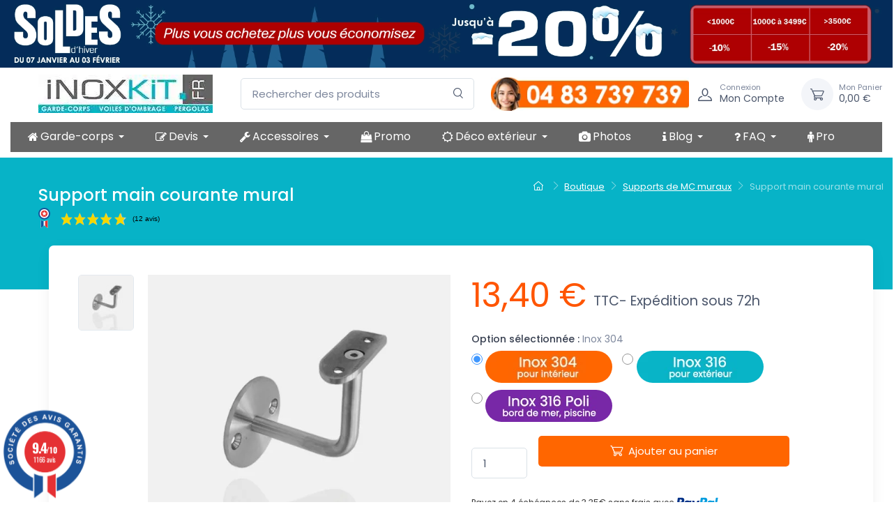

--- FILE ---
content_type: text/html; charset=utf-8
request_url: https://inoxkit.fr/supports-de-mc-muraux/34-support-de-mc-mural.html
body_size: 34857
content:

<!doctype html>
<html lang="fr">

  <head>
    
       
  <meta charset="utf-8">


  <meta http-equiv="x-ua-compatible" content="ie=edge">

     <link rel="dns-prefetch" href="https://www.googletagmanager.com">
     <link rel="dns-prefetch" href="https://www.google-analytics.com">
	 <link rel="dns-prefetch" href="https://fonts.googleapis.com">
	 <link rel="dns-prefetch" href="https://cdn.inoxkit.fr">
	 <link rel="dns-prefetch" href="https://connect.facebook.net/en_US/fbevents.js">
     <link rel="preload" href="https://www.guaranteed-reviews.com/wp-content/themes/howes/fonts/Oswald-Regular.woff2" as="font" type="font/woff2" crossorigin>
     <link rel="preload" href="https://www.guaranteed-reviews.com/wp-content/themes/howes/fonts/Oswald-Bold.woff2" as="font" type="font/woff2" crossorigin>
     <link rel="preload" href="https://cdnjs.cloudflare.com/ajax/libs/font-awesome/4.7.0/fonts/fontawesome-webfont.woff2" as="font" type="font/woff2" crossorigin>       
	 


    
    <!-- Google tag (gtag.js) -->
       <!-- Script différé pour améliorer les Core Web Vitals -->
<script type="d3caf04b9d91eff567d59a2a-text/javascript">
  window.addEventListener('load', function () {
    // Délai volontaire pour laisser charger les éléments principaux
    setTimeout(function () {
      // Google Tag Manager
      var gtmScript = document.createElement('script');
      gtmScript.src = 'https://www.googletagmanager.com/gtm.js?id=GTM-WGZ44L6';
      gtmScript.async = true;
      document.head.appendChild(gtmScript);

      // Google Analytics (gtag.js)
      var gaScript = document.createElement('script');
      gaScript.src = 'https://www.googletagmanager.com/gtag/js?id=G-H93E6SVZPY';
      gaScript.async = true;
      document.head.appendChild(gaScript);

      gaScript.onload = function () {
        window.dataLayer = window.dataLayer || [];
        function gtag() { dataLayer.push(arguments); }
        gtag('js', new Date());
        gtag('config', 'G-H93E6SVZPY');
      };

      // Meta Pixel
      var fbScript = document.createElement('script');
      fbScript.src = 'https://connect.facebook.net/en_US/fbevents.js';
      fbScript.async = true;
      document.head.appendChild(fbScript);

      fbScript.onload = function () {
        if (!window.fbq) {
          window.fbq = function () {
            window.fbq.callMethod ?
              window.fbq.callMethod.apply(window.fbq, arguments) :
              window.fbq.queue.push(arguments);
          };
          window.fbq.queue = [];
          window.fbq.loaded = true;
          window.fbq.version = '2.0';
        }

        fbq('init', '1208993000793077');
        fbq('track', 'PageView');
      };
    }, 3000); // ⏱️ délai de 3 secondes après le load
  });
</script>

<!-- Meta Pixel fallback (conserve le tracking sans JS) -->
<noscript>
  <img height="1" width="1" style="display:none"
       src="https://www.facebook.com/tr?id=1208993000793077&ev=PageView&noscript=1"/>
</noscript>
    
     

  <title>Support main courante mural inox</title>
  
  <meta name="viewport" content="width=device-width, initial-scale=1, maximum-scale=5, viewport-fit=cover">

  
  
                <link rel="preload" as="image" href="https://inoxkit.fr/37308-home_default/support-de-mc-mural.webp" />
    
  


  <meta name="description" content="Ce support de main courante mural à 3 trous est robuste. Il permet de fixer solidement une main courante  ou rampe d&#039;escalier au mur à l&#039;aide de 3 vis">

  <meta name="keywords" content="">
      <meta name="robots" content="index,follow">
         <link rel="canonical" href="https://inoxkit.fr/supports-de-mc-muraux/34-support-de-mc-mural.html">
   
  
      
     





  <link rel="icon" type="image/vnd.microsoft.icon" href="https://inoxkit.fr/img/favicon.ico?1679038506">
  <link rel="shortcut icon" type="image/x-icon" href="https://inoxkit.fr/img/favicon.ico?1679038506">



     <link rel="preconnect" href="https://fonts.googleapis.com">
  <link rel="preconnect" href="https://fonts.gstatic.com" crossorigin>
  <script src="/cdn-cgi/scripts/7d0fa10a/cloudflare-static/rocket-loader.min.js" data-cf-settings="d3caf04b9d91eff567d59a2a-|49"></script><link href="https://fonts.googleapis.com/css2?family=Poppins:ital,wght@0,100;0,200;0,300;0,400;0,500;0,600;0,700;0,800;0,900;1,100;1,200;1,300;1,400;1,500;1,600;1,700;1,800;1,900&amp;display=swap" rel="preload" as="style" onload="this.rel='stylesheet'">
  <script src="/cdn-cgi/scripts/7d0fa10a/cloudflare-static/rocket-loader.min.js" data-cf-settings="d3caf04b9d91eff567d59a2a-|49"></script><link href="https://fonts.googleapis.com/icon?family=Material+Icons" rel="preload" as="style" onload="this.rel='stylesheet'">




      <link rel="preload" as="style" href="https://inoxkit.fr/themes/cartzilla/assets/css/theme.css">
    <link rel="stylesheet" href="https://inoxkit.fr/themes/cartzilla/assets/css/theme.css" type="text/css" media="all">
      <link rel="preload" as="style" href="https://inoxkit.fr/themes/cartzilla/modules/ps_searchbar/ps_searchbar.css">
    <link rel="stylesheet" href="https://inoxkit.fr/themes/cartzilla/modules/ps_searchbar/ps_searchbar.css" type="text/css" media="all">
      <link rel="preload" as="style" href="https://inoxkit.fr/modules/paypal/views/css/paypal_fo.css">
    <link rel="stylesheet" href="https://inoxkit.fr/modules/paypal/views/css/paypal_fo.css" type="text/css" media="all">
      <link rel="preload" as="style" href="https://inoxkit.fr/modules/ets_megamenu/views/css/animate.css">
    <link rel="stylesheet" href="https://inoxkit.fr/modules/ets_megamenu/views/css/animate.css" type="text/css" media="all">
      <link rel="preload" as="style" href="https://inoxkit.fr/modules/easymultiblocks/views/css/font-awesome.min.css">
    <link rel="stylesheet" href="https://inoxkit.fr/modules/easymultiblocks/views/css/font-awesome.min.css" type="text/css" media="all">
      <link rel="preload" as="style" href="https://inoxkit.fr/modules/easymultiblocks/views/css/front.css">
    <link rel="stylesheet" href="https://inoxkit.fr/modules/easymultiblocks/views/css/front.css" type="text/css" media="all">
      <link rel="preload" as="style" href="https://inoxkit.fr/themes/cartzilla/modules/steavisgarantis/views/css/style.css">
    <link rel="stylesheet" href="https://inoxkit.fr/themes/cartzilla/modules/steavisgarantis/views/css/style.css" type="text/css" media="all">
      <link rel="preload" as="style" href="https://inoxkit.fr/modules/tinymcepro/lib/plugins/codesample/css/prism.css">
    <link rel="stylesheet" href="https://inoxkit.fr/modules/tinymcepro/lib/plugins/codesample/css/prism.css" type="text/css" media="all">
      <link rel="preload" as="style" href="https://inoxkit.fr/modules/tinymcepro/css/tinymcepro.css">
    <link rel="stylesheet" href="https://inoxkit.fr/modules/tinymcepro/css/tinymcepro.css" type="text/css" media="all">
      <link rel="preload" as="style" href="https://inoxkit.fr/js/jquery/ui/themes/base/minified/jquery-ui.min.css">
    <link rel="stylesheet" href="https://inoxkit.fr/js/jquery/ui/themes/base/minified/jquery-ui.min.css" type="text/css" media="all">
      <link rel="preload" as="style" href="https://inoxkit.fr/js/jquery/ui/themes/base/minified/jquery.ui.theme.min.css">
    <link rel="stylesheet" href="https://inoxkit.fr/js/jquery/ui/themes/base/minified/jquery.ui.theme.min.css" type="text/css" media="all">
      <link rel="preload" as="style" href="https://inoxkit.fr/modules/prettyblocks/views/css/utility.css">
    <link rel="stylesheet" href="https://inoxkit.fr/modules/prettyblocks/views/css/utility.css" type="text/css" media="all">
      <link rel="preload" as="style" href="https://inoxkit.fr/modules/ets_megamenu/views/css/megamenu.css">
    <link rel="stylesheet" href="https://inoxkit.fr/modules/ets_megamenu/views/css/megamenu.css" type="text/css" media="all">
      <link rel="preload" as="style" href="https://inoxkit.fr/modules/ets_megamenu/views/css/fix17.css">
    <link rel="stylesheet" href="https://inoxkit.fr/modules/ets_megamenu/views/css/fix17.css" type="text/css" media="all">
      <link rel="preload" as="style" href="https://inoxkit.fr/modules/multipagequestions/views/css/mymodquestions.css">
    <link rel="stylesheet" href="https://inoxkit.fr/modules/multipagequestions/views/css/mymodquestions.css" type="text/css" media="all">
      <link rel="preload" as="style" href="https://inoxkit.fr/modules/younitedpay/views/css/front.css">
    <link rel="stylesheet" href="https://inoxkit.fr/modules/younitedpay/views/css/front.css" type="text/css" media="all">
      <link rel="preload" as="style" href="https://inoxkit.fr/themes/cartzilla/assets/css/custom.css">
    <link rel="stylesheet" href="https://inoxkit.fr/themes/cartzilla/assets/css/custom.css" type="text/css" media="all">
      <link rel="preload" as="style" href="https://cdn.inoxkit.fr/css/mymodquestions.css">
    <link rel="stylesheet" href="https://cdn.inoxkit.fr/css/mymodquestions.css" type="text/css" media="all">
     <script src="/cdn-cgi/scripts/7d0fa10a/cloudflare-static/rocket-loader.min.js" data-cf-settings="d3caf04b9d91eff567d59a2a-|49"></script><link rel="preload" href="https://stackpath.bootstrapcdn.com/font-awesome/4.7.0/css/font-awesome.min.css" as="style" onload="this.onload=null;this.rel='stylesheet'">
    <link rel="stylesheet" href="https://stackpath.bootstrapcdn.com/font-awesome/4.7.0/css/font-awesome.min.css">



<style>
html,body{
	overflow-x: hidden	
}
</style>

  

  <script type="d3caf04b9d91eff567d59a2a-text/javascript">
        var prestashop = {"cart":{"products":[],"totals":{"total":{"type":"total","label":"Total","amount":0,"value":"0,00\u00a0\u20ac"},"total_including_tax":{"type":"total","label":"Total TTC\u00a0:","amount":0,"value":"0,00\u00a0\u20ac"},"total_excluding_tax":{"type":"total","label":"Total HT\u00a0:","amount":0,"value":"0,00\u00a0\u20ac"}},"subtotals":{"products":{"type":"products","label":"Sous-total","amount":0,"value":"0,00\u00a0\u20ac"},"discounts":null,"shipping":{"type":"shipping","label":"Livraison","amount":0,"value":""},"tax":null},"products_count":0,"summary_string":"0 articles","vouchers":{"allowed":1,"added":[]},"discounts":[],"minimalPurchase":0,"minimalPurchaseRequired":""},"currency":{"id":1,"name":"Euro","iso_code":"EUR","iso_code_num":"978","sign":"\u20ac"},"customer":{"lastname":null,"firstname":null,"email":null,"birthday":null,"newsletter":null,"newsletter_date_add":null,"optin":null,"website":null,"company":null,"siret":null,"ape":null,"is_logged":false,"gender":{"type":null,"name":null},"addresses":[]},"language":{"name":"Fran\u00e7ais (French)","iso_code":"fr","locale":"fr-FR","language_code":"fr","is_rtl":"0","date_format_lite":"d\/m\/Y","date_format_full":"d\/m\/Y H:i:s","id":1},"page":{"title":"","canonical":"https:\/\/inoxkit.fr\/supports-de-mc-muraux\/34-support-de-mc-mural.html","meta":{"title":"Support main courante mural inox","description":"Ce support de main courante mural \u00e0 3 trous est robuste. Il permet de fixer solidement une main courante  ou rampe d'escalier au mur \u00e0 l'aide de 3 vis","keywords":"","robots":"index"},"page_name":"product","body_classes":{"lang-fr":true,"lang-rtl":false,"country-FR":true,"currency-EUR":true,"layout-default":true,"page-product":true,"tax-display-enabled":true,"page-customer-account":false,"product-id-34":true,"product-Support main courante mural":true,"product-id-category-20":true,"product-id-manufacturer-0":true,"product-id-supplier-0":true,"product-available-for-order":true},"admin_notifications":[],"password-policy":{"feedbacks":{"0":"Tr\u00e8s faible","1":"Faible","2":"Moyenne","3":"Fort","4":"Tr\u00e8s fort","Straight rows of keys are easy to guess":"Les suites de touches sur le clavier sont faciles \u00e0 deviner","Short keyboard patterns are easy to guess":"Les mod\u00e8les courts sur le clavier sont faciles \u00e0 deviner.","Use a longer keyboard pattern with more turns":"Utilisez une combinaison de touches plus longue et plus complexe.","Repeats like \"aaa\" are easy to guess":"Les r\u00e9p\u00e9titions (ex. : \"aaa\") sont faciles \u00e0 deviner.","Repeats like \"abcabcabc\" are only slightly harder to guess than \"abc\"":"Les r\u00e9p\u00e9titions (ex. : \"abcabcabc\") sont seulement un peu plus difficiles \u00e0 deviner que \"abc\".","Sequences like abc or 6543 are easy to guess":"Les s\u00e9quences (ex. : abc ou 6543) sont faciles \u00e0 deviner.","Recent years are easy to guess":"Les ann\u00e9es r\u00e9centes sont faciles \u00e0 deviner.","Dates are often easy to guess":"Les dates sont souvent faciles \u00e0 deviner.","This is a top-10 common password":"Ce mot de passe figure parmi les 10 mots de passe les plus courants.","This is a top-100 common password":"Ce mot de passe figure parmi les 100 mots de passe les plus courants.","This is a very common password":"Ceci est un mot de passe tr\u00e8s courant.","This is similar to a commonly used password":"Ce mot de passe est similaire \u00e0 un mot de passe couramment utilis\u00e9.","A word by itself is easy to guess":"Un mot seul est facile \u00e0 deviner.","Names and surnames by themselves are easy to guess":"Les noms et les surnoms seuls sont faciles \u00e0 deviner.","Common names and surnames are easy to guess":"Les noms et les pr\u00e9noms courants sont faciles \u00e0 deviner.","Use a few words, avoid common phrases":"Utilisez quelques mots, \u00e9vitez les phrases courantes.","No need for symbols, digits, or uppercase letters":"Pas besoin de symboles, de chiffres ou de majuscules.","Avoid repeated words and characters":"\u00c9viter de r\u00e9p\u00e9ter les mots et les caract\u00e8res.","Avoid sequences":"\u00c9viter les s\u00e9quences.","Avoid recent years":"\u00c9vitez les ann\u00e9es r\u00e9centes.","Avoid years that are associated with you":"\u00c9vitez les ann\u00e9es qui vous sont associ\u00e9es.","Avoid dates and years that are associated with you":"\u00c9vitez les dates et les ann\u00e9es qui vous sont associ\u00e9es.","Capitalization doesn't help very much":"Les majuscules ne sont pas tr\u00e8s utiles.","All-uppercase is almost as easy to guess as all-lowercase":"Un mot de passe tout en majuscules est presque aussi facile \u00e0 deviner qu'un mot de passe tout en minuscules.","Reversed words aren't much harder to guess":"Les mots invers\u00e9s ne sont pas beaucoup plus difficiles \u00e0 deviner.","Predictable substitutions like '@' instead of 'a' don't help very much":"Les substitutions pr\u00e9visibles comme '\"@\" au lieu de \"a\" n'aident pas beaucoup.","Add another word or two. Uncommon words are better.":"Ajoutez un autre mot ou deux. Pr\u00e9f\u00e9rez les mots peu courants."}}},"shop":{"name":"Inoxkit","logo":"https:\/\/inoxkit.fr\/img\/logo-1679037806.jpg","stores_icon":"https:\/\/inoxkit.fr\/img\/logo_stores.png","favicon":"https:\/\/inoxkit.fr\/img\/favicon.ico"},"core_js_public_path":"\/themes\/","urls":{"base_url":"https:\/\/inoxkit.fr\/","current_url":"https:\/\/inoxkit.fr\/supports-de-mc-muraux\/34-support-de-mc-mural.html","shop_domain_url":"https:\/\/inoxkit.fr","img_ps_url":"https:\/\/inoxkit.fr\/img\/","img_cat_url":"https:\/\/inoxkit.fr\/img\/c\/","img_lang_url":"https:\/\/inoxkit.fr\/img\/l\/","img_prod_url":"https:\/\/inoxkit.fr\/img\/p\/","img_manu_url":"https:\/\/inoxkit.fr\/img\/m\/","img_sup_url":"https:\/\/inoxkit.fr\/img\/su\/","img_ship_url":"https:\/\/inoxkit.fr\/img\/s\/","img_store_url":"https:\/\/inoxkit.fr\/img\/st\/","img_col_url":"https:\/\/inoxkit.fr\/img\/co\/","img_url":"https:\/\/inoxkit.fr\/themes\/cartzilla\/assets\/img\/","css_url":"https:\/\/inoxkit.fr\/themes\/cartzilla\/assets\/css\/","js_url":"https:\/\/inoxkit.fr\/themes\/cartzilla\/assets\/js\/","pic_url":"https:\/\/inoxkit.fr\/upload\/","theme_assets":"https:\/\/inoxkit.fr\/themes\/cartzilla\/assets\/","pages":{"address":"https:\/\/inoxkit.fr\/adresse","addresses":"https:\/\/inoxkit.fr\/adresses","authentication":"https:\/\/inoxkit.fr\/authentification","manufacturer":"https:\/\/inoxkit.fr\/fabricants","cart":"https:\/\/inoxkit.fr\/panier","category":"https:\/\/inoxkit.fr\/index.php?controller=category","cms":"https:\/\/inoxkit.fr\/index.php?controller=cms","contact":"https:\/\/inoxkit.fr\/contactez-nous","discount":"https:\/\/inoxkit.fr\/bons-de-reduction","guest_tracking":"https:\/\/inoxkit.fr\/suivi-commande-invite","history":"https:\/\/inoxkit.fr\/historique-des-commandes","identity":"https:\/\/inoxkit.fr\/identite","index":"https:\/\/inoxkit.fr\/","my_account":"https:\/\/inoxkit.fr\/mon-compte","order_confirmation":"https:\/\/inoxkit.fr\/confirmation-commande","order_detail":"https:\/\/inoxkit.fr\/index.php?controller=order-detail","order_follow":"https:\/\/inoxkit.fr\/details-de-la-commande","order":"https:\/\/inoxkit.fr\/commande","order_return":"https:\/\/inoxkit.fr\/index.php?controller=order-return","order_slip":"https:\/\/inoxkit.fr\/avoirs","pagenotfound":"https:\/\/inoxkit.fr\/page-non-trouvee","password":"https:\/\/inoxkit.fr\/mot-de-passe-oublie","pdf_invoice":"https:\/\/inoxkit.fr\/index.php?controller=pdf-invoice","pdf_order_return":"https:\/\/inoxkit.fr\/index.php?controller=pdf-order-return","pdf_order_slip":"https:\/\/inoxkit.fr\/index.php?controller=pdf-order-slip","prices_drop":"https:\/\/inoxkit.fr\/promotions","product":"https:\/\/inoxkit.fr\/index.php?controller=product","registration":"https:\/\/inoxkit.fr\/index.php?controller=registration","search":"https:\/\/inoxkit.fr\/recherche","sitemap":"https:\/\/inoxkit.fr\/plan-du-site","stores":"https:\/\/inoxkit.fr\/magasins","supplier":"https:\/\/inoxkit.fr\/fournisseurs","brands":"https:\/\/inoxkit.fr\/fabricants","register":"https:\/\/inoxkit.fr\/index.php?controller=registration","order_login":"https:\/\/inoxkit.fr\/commande?login=1"},"alternative_langs":[],"actions":{"logout":"https:\/\/inoxkit.fr\/?mylogout="},"no_picture_image":{"bySize":{"small_default":{"url":"https:\/\/inoxkit.fr\/img\/p\/fr-default-small_default.jpg","width":80,"height":80},"cart_default":{"url":"https:\/\/inoxkit.fr\/img\/p\/fr-default-cart_default.jpg","width":160,"height":160},"home_default":{"url":"https:\/\/inoxkit.fr\/img\/p\/fr-default-home_default.jpg","width":540,"height":540},"medium_default":{"url":"https:\/\/inoxkit.fr\/img\/p\/fr-default-medium_default.jpg","width":600,"height":600},"large_default":{"url":"https:\/\/inoxkit.fr\/img\/p\/fr-default-large_default.jpg","width":800,"height":800}},"small":{"url":"https:\/\/inoxkit.fr\/img\/p\/fr-default-small_default.jpg","width":80,"height":80},"medium":{"url":"https:\/\/inoxkit.fr\/img\/p\/fr-default-home_default.jpg","width":540,"height":540},"large":{"url":"https:\/\/inoxkit.fr\/img\/p\/fr-default-large_default.jpg","width":800,"height":800},"legend":""}},"configuration":{"display_taxes_label":true,"display_prices_tax_incl":true,"is_catalog":false,"show_prices":true,"opt_in":{"partner":true},"quantity_discount":{"type":"discount","label":"Remise sur prix unitaire"},"voucher_enabled":1,"return_enabled":0},"field_required":[],"breadcrumb":{"links":[{"title":"Accueil","url":"https:\/\/inoxkit.fr\/"},{"title":"Boutique","url":"https:\/\/inoxkit.fr\/9-boutique"},{"title":"Supports de MC muraux","url":"https:\/\/inoxkit.fr\/20-supports-de-mc-muraux"},{"title":"Support main courante mural","url":"https:\/\/inoxkit.fr\/supports-de-mc-muraux\/34-support-de-mc-mural.html"}],"count":4},"link":{"protocol_link":"https:\/\/","protocol_content":"https:\/\/"},"time":1768658402,"static_token":"7e184dba82729c909ea09c287684d202","token":"27d07c72c5041e5b29e23c368220cf5d","debug":false,"modules":{"prettyblocks":{"theme_settings":{"logo":{"url":"https:\/\/inoxkit.fr\/modules\/cartzillablocks\/views\/images\/logo\/logo-inoxkit-4jpg.jpg"},"logo_size":"250","home_container":"","google_cz_font":"https:\/\/fonts.googleapis.com\/css2?family=Poppins:ital,wght@0,100;0,200;0,300;0,400;0,500;0,600;0,700;0,800;0,900;1,100;1,200;1,300;1,400;1,500;1,600;1,700;1,800;1,900&display=swap","font_name":"'Poppins', sans-serif;","header_background":"07b3c8","bg_dark":"07b3c8","icon_top_bar_color":"#fe696a","primary_color":"#fe696a","accent_color":"#4e54c8","darker":"07b3c8","icon_footer_bar_color":"#fe696a","light":"#fff","bg_light":"#fff","body_color":"#4b566b","display_top_button":true,"top_button_text":"Top","payment_picture":{"url":"https:\/\/inoxkit.fr\/modules\/cartzillablocks\/views\/images\/payment\/cards-alt.png"}},"id_shop":1}}};
        var psemailsubscription_subscription = "https:\/\/inoxkit.fr\/module\/ps_emailsubscription\/subscription";
        var younitedpay = {"url_product":"https:\/\/inoxkit.fr\/module\/younitedpay\/product","hook_product":"displayProductPriceBlock","type":"product","id_product":34};
      </script>
     


  <script async src="https://www.googletagmanager.com/gtag/js?id=UA-67692781-1" type="d3caf04b9d91eff567d59a2a-text/javascript"></script>
<script type="d3caf04b9d91eff567d59a2a-text/javascript">
  window.dataLayer = window.dataLayer || [];
  function gtag(){dataLayer.push(arguments);}
  gtag('js', new Date());
  gtag(
    'config',
    'UA-67692781-1',
    {
      'debug_mode':false
                      }
  );
</script>

<style>.ets_mm_megamenu .mm_menus_li .h4,
.ets_mm_megamenu .mm_menus_li .h5,
.ets_mm_megamenu .mm_menus_li .h6,
.ets_mm_megamenu .mm_menus_li .h1,
.ets_mm_megamenu .mm_menus_li .h2,
.ets_mm_megamenu .mm_menus_li .h3,
.ets_mm_megamenu .mm_menus_li .h4 *:not(i),
.ets_mm_megamenu .mm_menus_li .h5 *:not(i),
.ets_mm_megamenu .mm_menus_li .h6 *:not(i),
.ets_mm_megamenu .mm_menus_li .h1 *:not(i),
.ets_mm_megamenu .mm_menus_li .h2 *:not(i),
.ets_mm_megamenu .mm_menus_li .h3 *:not(i),
.ets_mm_megamenu .mm_menus_li > a{
    font-family: inherit;
}
.ets_mm_megamenu *:not(.fa):not(i){
    font-family: inherit;
}

.ets_mm_block *{
    font-size: 14px;
}    

@media (min-width: 768px){
/*layout 1*/
    .ets_mm_megamenu.layout_layout1{
        background: #666666;
    }
    .layout_layout1 .ets_mm_megamenu_content{
        margin-left: -40px;
  /*    background: linear-gradient(#FFFFFF, #F2F2F2) repeat scroll 0 0 rgba(0, 0, 0, 0);
      background: -webkit-linear-gradient(#FFFFFF, #F2F2F2) repeat scroll 0 0 rgba(0, 0, 0, 0);
      background: -o-linear-gradient(#FFFFFF, #F2F2F2) repeat scroll 0 0 rgba(0, 0, 0, 0);  */
    }
    .ets_mm_megamenu.layout_layout1:not(.ybc_vertical_menu) .mm_menus_ul{
         background: #666666;
    }

    #header .layout_layout1:not(.ybc_vertical_menu) .mm_menus_li > a,
    .layout_layout1 .ybc-menu-vertical-button,
    .layout_layout1 .mm_extra_item *{
        color: #ffffff
    }
    .layout_layout1 .ybc-menu-vertical-button .ybc-menu-button-toggle_icon_default .icon-bar{
        background-color: #ffffff
    }
    .layout_layout1:not(.click_open_submenu) .mm_menus_li:hover > a,
    .layout_layout1.click_open_submenu .mm_menus_li.open_li > a,
    .layout_layout1 .mm_menus_li.active > a,
    #header .layout_layout1:not(.click_open_submenu) .mm_menus_li:hover > a,
    #header .layout_layout1.click_open_submenu .mm_menus_li.open_li > a,
    #header .layout_layout1 .mm_menus_li.menu_hover > a,
    .layout_layout1:hover .ybc-menu-vertical-button,
    .layout_layout1 .mm_extra_item button[type="submit"]:hover i,
    #header .layout_layout1 .mm_menus_li.active > a{
        color: #ffffff;
    }
    
    .layout_layout1:not(.ybc_vertical_menu):not(.click_open_submenu) .mm_menus_li > a:before,
    .layout_layout1:not(.ybc_vertical_menu).click_open_submenu .mm_menus_li.open_li > a:before,
    .layout_layout1.ybc_vertical_menu:hover .ybc-menu-vertical-button:before,
    .layout_layout1:hover .ybc-menu-vertical-button .ybc-menu-button-toggle_icon_default .icon-bar,
    .ybc-menu-vertical-button.layout_layout1:hover{background-color: #ffffff;}
    
    .layout_layout1:not(.ybc_vertical_menu):not(.click_open_submenu) .mm_menus_li:hover > a,
    .layout_layout1:not(.ybc_vertical_menu).click_open_submenu .mm_menus_li.open_li > a,
    .layout_layout1:not(.ybc_vertical_menu) .mm_menus_li.menu_hover > a,
    .ets_mm_megamenu.layout_layout1.ybc_vertical_menu:hover,
    #header .layout_layout1:not(.ybc_vertical_menu):not(.click_open_submenu) .mm_menus_li:hover > a,
    #header .layout_layout1:not(.ybc_vertical_menu).click_open_submenu .mm_menus_li.open_li > a,
    #header .layout_layout1:not(.ybc_vertical_menu) .mm_menus_li.menu_hover > a,
    .ets_mm_megamenu.layout_layout1.ybc_vertical_menu:hover{
        background: #ff9900;
    }
    
    .layout_layout1.ets_mm_megamenu .mm_columns_ul,
    .layout_layout1.ybc_vertical_menu .mm_menus_ul{
        background-color: #ffffff;
        width:132% !important;
    }
    #header .layout_layout1 .ets_mm_block_content a,
    #header .layout_layout1 .ets_mm_block_content p,
    .layout_layout1.ybc_vertical_menu .mm_menus_li > a,
    #header .layout_layout1.ybc_vertical_menu .mm_menus_li > a{
        color: #414141;
    }
    
    .layout_layout1 .mm_columns_ul .h1,
    .layout_layout1 .mm_columns_ul .h2,
    .layout_layout1 .mm_columns_ul .h3,
    .layout_layout1 .mm_columns_ul .h4,
    .layout_layout1 .mm_columns_ul .h5,
    .layout_layout1 .mm_columns_ul .h6,
    .layout_layout1 .mm_columns_ul .ets_mm_block > .h1 a,
    .layout_layout1 .mm_columns_ul .ets_mm_block > .h2 a,
    .layout_layout1 .mm_columns_ul .ets_mm_block > .h3 a,
    .layout_layout1 .mm_columns_ul .ets_mm_block > .h4 a,
    .layout_layout1 .mm_columns_ul .ets_mm_block > .h5 a,
    .layout_layout1 .mm_columns_ul .ets_mm_block > .h6 a,
    #header .layout_layout1 .mm_columns_ul .ets_mm_block > .h1 a,
    #header .layout_layout1 .mm_columns_ul .ets_mm_block > .h2 a,
    #header .layout_layout1 .mm_columns_ul .ets_mm_block > .h3 a,
    #header .layout_layout1 .mm_columns_ul .ets_mm_block > .h4 a,
    #header .layout_layout1 .mm_columns_ul .ets_mm_block > .h5 a,
    #header .layout_layout1 .mm_columns_ul .ets_mm_block > .h6 a,
    .layout_layout1 .mm_columns_ul .h1,
    .layout_layout1 .mm_columns_ul .h2,
    .layout_layout1 .mm_columns_ul .h3,
    .layout_layout1 .mm_columns_ul .h4,
    .layout_layout1 .mm_columns_ul .h5,
    .layout_layout1 .mm_columns_ul .h6{
        color: #414141;
    }
    
    
    .layout_layout1 li:hover > a,
    .layout_layout1 li > a:hover,
    .layout_layout1 .mm_tabs_li.open .mm_tab_toggle_title,
    .layout_layout1 .mm_tabs_li.open .mm_tab_toggle_title a,
    .layout_layout1 .mm_tabs_li:hover .mm_tab_toggle_title,
    .layout_layout1 .mm_tabs_li:hover .mm_tab_toggle_title a,
    #header .layout_layout1 .mm_tabs_li.open .mm_tab_toggle_title,
    #header .layout_layout1 .mm_tabs_li.open .mm_tab_toggle_title a,
    #header .layout_layout1 .mm_tabs_li:hover .mm_tab_toggle_title,
    #header .layout_layout1 .mm_tabs_li:hover .mm_tab_toggle_title a,
    .layout_layout1.ybc_vertical_menu .mm_menus_li > a,
    #header .layout_layout1 li:hover > a,
    .layout_layout1.ybc_vertical_menu:not(.click_open_submenu) .mm_menus_li:hover > a,
    .layout_layout1.ybc_vertical_menu.click_open_submenu .mm_menus_li.open_li > a,
    #header .layout_layout1.ybc_vertical_menu:not(.click_open_submenu) .mm_menus_li:hover > a,
    #header .layout_layout1.ybc_vertical_menu.click_open_submenu .mm_menus_li.open_li > a,
    #header .layout_layout1 .mm_columns_ul .mm_block_type_product .product-title > a:hover,
    #header .layout_layout1 li > a:hover{color: #ffffff;}
    
    
/*end layout 1*/
    
    
    /*layout 2*/
    .ets_mm_megamenu.layout_layout2{
        background-color: #3cabdb;
    }
    
    #header .layout_layout2:not(.ybc_vertical_menu) .mm_menus_li > a,
    .layout_layout2 .ybc-menu-vertical-button,
    .layout_layout2 .mm_extra_item *{
        color: #ffffff
    }
    .layout_layout2 .ybc-menu-vertical-button .ybc-menu-button-toggle_icon_default .icon-bar{
        background-color: #ffffff
    }
    .layout_layout2:not(.ybc_vertical_menu):not(.click_open_submenu) .mm_menus_li:hover > a,
    .layout_layout2:not(.ybc_vertical_menu).click_open_submenu .mm_menus_li.open_li > a,
    .layout_layout2:not(.ybc_vertical_menu) .mm_menus_li.active > a,
    #header .layout_layout2:not(.ybc_vertical_menu):not(.click_open_submenu) .mm_menus_li:hover > a,
    #header .layout_layout2:not(.ybc_vertical_menu).click_open_submenu .mm_menus_li.open_li > a,
    .layout_layout2:hover .ybc-menu-vertical-button,
    .layout_layout2 .mm_extra_item button[type="submit"]:hover i,
    #header .layout_layout2:not(.ybc_vertical_menu) .mm_menus_li.active > a{color: #ffffff;}
    
    .layout_layout2:hover .ybc-menu-vertical-button .ybc-menu-button-toggle_icon_default .icon-bar{
        background-color: #ffffff;
    }
    .layout_layout2:not(.ybc_vertical_menu):not(.click_open_submenu) .mm_menus_li:hover > a,
    .layout_layout2:not(.ybc_vertical_menu).click_open_submenu .mm_menus_li.open_li > a,
    #header .layout_layout2:not(.ybc_vertical_menu):not(.click_open_submenu) .mm_menus_li:hover > a,
    #header .layout_layout2:not(.ybc_vertical_menu).click_open_submenu .mm_menus_li.open_li > a,
    .ets_mm_megamenu.layout_layout2.ybc_vertical_menu:hover{
        background-color: #50b4df;
    }
    
    .layout_layout2.ets_mm_megamenu .mm_columns_ul,
    .layout_layout2.ybc_vertical_menu .mm_menus_ul{
        background-color: #ffffff;
    }
    #header .layout_layout2 .ets_mm_block_content a,
    .layout_layout2.ybc_vertical_menu .mm_menus_li > a,
    #header .layout_layout2.ybc_vertical_menu .mm_menus_li > a,
    #header .layout_layout2 .ets_mm_block_content p{
        color: #666666;
    }
    
    .layout_layout2 .mm_columns_ul .h1,
    .layout_layout2 .mm_columns_ul .h2,
    .layout_layout2 .mm_columns_ul .h3,
    .layout_layout2 .mm_columns_ul .h4,
    .layout_layout2 .mm_columns_ul .h5,
    .layout_layout2 .mm_columns_ul .h6,
    .layout_layout2 .mm_columns_ul .ets_mm_block > .h1 a,
    .layout_layout2 .mm_columns_ul .ets_mm_block > .h2 a,
    .layout_layout2 .mm_columns_ul .ets_mm_block > .h3 a,
    .layout_layout2 .mm_columns_ul .ets_mm_block > .h4 a,
    .layout_layout2 .mm_columns_ul .ets_mm_block > .h5 a,
    .layout_layout2 .mm_columns_ul .ets_mm_block > .h6 a,
    #header .layout_layout2 .mm_columns_ul .ets_mm_block > .h1 a,
    #header .layout_layout2 .mm_columns_ul .ets_mm_block > .h2 a,
    #header .layout_layout2 .mm_columns_ul .ets_mm_block > .h3 a,
    #header .layout_layout2 .mm_columns_ul .ets_mm_block > .h4 a,
    #header .layout_layout2 .mm_columns_ul .ets_mm_block > .h5 a,
    #header .layout_layout2 .mm_columns_ul .ets_mm_block > .h6 a,
    .layout_layout2 .mm_columns_ul .h1,
    .layout_layout2 .mm_columns_ul .h2,
    .layout_layout2 .mm_columns_ul .h3,
    .layout_layout2 .mm_columns_ul .h4,
    .layout_layout2 .mm_columns_ul .h5,
    .layout_layout2 .mm_columns_ul .h6{
        color: #414141;
    }
    
    
    .layout_layout2 li:hover > a,
    .layout_layout2 li > a:hover,
    .layout_layout2 .mm_tabs_li.open .mm_tab_toggle_title,
    .layout_layout2 .mm_tabs_li.open .mm_tab_toggle_title a,
    .layout_layout2 .mm_tabs_li:hover .mm_tab_toggle_title,
    .layout_layout2 .mm_tabs_li:hover .mm_tab_toggle_title a,
    #header .layout_layout2 .mm_tabs_li.open .mm_tab_toggle_title,
    #header .layout_layout2 .mm_tabs_li.open .mm_tab_toggle_title a,
    #header .layout_layout2 .mm_tabs_li:hover .mm_tab_toggle_title,
    #header .layout_layout2 .mm_tabs_li:hover .mm_tab_toggle_title a,
    #header .layout_layout2 li:hover > a,
    .layout_layout2.ybc_vertical_menu .mm_menus_li > a,
    .layout_layout2.ybc_vertical_menu:not(.click_open_submenu) .mm_menus_li:hover > a,
    .layout_layout2.ybc_vertical_menu.click_open_submenu .mm_menus_li.open_li > a,
    #header .layout_layout2.ybc_vertical_menu:not(.click_open_submenu) .mm_menus_li:hover > a,
    #header .layout_layout2.ybc_vertical_menu.click_open_submenu.open_li .mm_menus_li > a,
    #header .layout_layout2 .mm_columns_ul .mm_block_type_product .product-title > a:hover,
    #header .layout_layout2 li > a:hover{color: #fc4444;}
    
    
    
    /*layout 3*/
    .ets_mm_megamenu.layout_layout3,
    .layout_layout3 .mm_tab_li_content{
        background-color: #333333;
        
    }
    #header .layout_layout3:not(.ybc_vertical_menu) .mm_menus_li > a,
    .layout_layout3 .ybc-menu-vertical-button,
    .layout_layout3 .mm_extra_item *{
        color: #ffffff
    }
    .layout_layout3 .ybc-menu-vertical-button .ybc-menu-button-toggle_icon_default .icon-bar{
        background-color: #ffffff
    }
    .layout_layout3:not(.click_open_submenu) .mm_menus_li:hover > a,
    .layout_layout3.click_open_submenu .mm_menus_li.open_li > a,
    .layout_layout3 .mm_menus_li.active > a,
    .layout_layout3 .mm_extra_item button[type="submit"]:hover i,
    #header .layout_layout3:not(.click_open_submenu) .mm_menus_li:hover > a,
    #header .layout_layout3.click_open_submenu .mm_menus_li.open_li > a,
    #header .layout_layout3 .mm_menus_li.active > a,
    .layout_layout3:hover .ybc-menu-vertical-button,
    .layout_layout3:hover .ybc-menu-vertical-button .ybc-menu-button-toggle_icon_default .icon-bar{
        color: #ffffff;
    }
    
    .layout_layout3:not(.ybc_vertical_menu):not(.click_open_submenu) .mm_menus_li:hover > a,
    .layout_layout3:not(.ybc_vertical_menu).click_open_submenu .mm_menus_li.open_li > a,
    #header .layout_layout3:not(.ybc_vertical_menu):not(.click_open_submenu) .mm_menus_li:hover > a,
    #header .layout_layout3:not(.ybc_vertical_menu).click_open_submenu .mm_menus_li.open_li > a,
    .ets_mm_megamenu.layout_layout3.ybc_vertical_menu:hover,
    .layout_layout3 .mm_tabs_li.open .mm_columns_contents_ul,
    .layout_layout3 .mm_tabs_li.open .mm_tab_li_content {
        background-color: #000000;
    }
    .layout_layout3 .mm_tabs_li.open.mm_tabs_has_content .mm_tab_li_content .mm_tab_name::before{
        border-right-color: #000000;
    }
    .layout_layout3.ets_mm_megamenu .mm_columns_ul,
    .ybc_vertical_menu.layout_layout3 .mm_menus_ul.ets_mn_submenu_full_height .mm_menus_li:hover a::before,
    .layout_layout3.ybc_vertical_menu .mm_menus_ul{
        background-color: #000000;
        border-color: #000000;
    }
    #header .layout_layout3 .ets_mm_block_content a,
    #header .layout_layout3 .ets_mm_block_content p,
    .layout_layout3.ybc_vertical_menu .mm_menus_li > a,
    #header .layout_layout3.ybc_vertical_menu .mm_menus_li > a{
        color: #dcdcdc;
    }
    
    .layout_layout3 .mm_columns_ul .h1,
    .layout_layout3 .mm_columns_ul .h2,
    .layout_layout3 .mm_columns_ul .h3,
    .layout_layout3 .mm_columns_ul .h4,
    .layout_layout3 .mm_columns_ul .h5,
    .layout_layout3 .mm_columns_ul .h6,
    .layout_layout3 .mm_columns_ul .ets_mm_block > .h1 a,
    .layout_layout3 .mm_columns_ul .ets_mm_block > .h2 a,
    .layout_layout3 .mm_columns_ul .ets_mm_block > .h3 a,
    .layout_layout3 .mm_columns_ul .ets_mm_block > .h4 a,
    .layout_layout3 .mm_columns_ul .ets_mm_block > .h5 a,
    .layout_layout3 .mm_columns_ul .ets_mm_block > .h6 a,
    #header .layout_layout3 .mm_columns_ul .ets_mm_block > .h1 a,
    #header .layout_layout3 .mm_columns_ul .ets_mm_block > .h2 a,
    #header .layout_layout3 .mm_columns_ul .ets_mm_block > .h3 a,
    #header .layout_layout3 .mm_columns_ul .ets_mm_block > .h4 a,
    #header .layout_layout3 .mm_columns_ul .ets_mm_block > .h5 a,
    #header .layout_layout3 .mm_columns_ul .ets_mm_block > .h6 a,
    .layout_layout3 .mm_columns_ul .h1,
    .layout_layout3 .mm_columns_ul .h2,
    .layout_layout3 .mm_columns_ul .h3,
    .layout_layout3.ybc_vertical_menu:not(.click_open_submenu) .mm_menus_li:hover > a,
    .layout_layout3.ybc_vertical_menu.click_open_submenu .mm_menus_li.open_li > a,
    #header .layout_layout3.ybc_vertical_menu:not(.click_open_submenu) .mm_menus_li:hover > a,
    #header .layout_layout3.ybc_vertical_menu.click_open_submenu .mm_menus_li.open_li > a,
    .layout_layout3 .mm_columns_ul .h4,
    .layout_layout3 .mm_columns_ul .h5,
    .layout_layout3 .mm_columns_ul .h6{
        color: #ec4249;
    }
    
    
    .layout_layout3 li:hover > a,
    .layout_layout3 li > a:hover,
    .layout_layout3 .mm_tabs_li.open .mm_tab_toggle_title,
    .layout_layout3 .mm_tabs_li.open .mm_tab_toggle_title a,
    .layout_layout3 .mm_tabs_li:hover .mm_tab_toggle_title,
    .layout_layout3 .mm_tabs_li:hover .mm_tab_toggle_title a,
    #header .layout_layout3 .mm_tabs_li.open .mm_tab_toggle_title,
    #header .layout_layout3 .mm_tabs_li.open .mm_tab_toggle_title a,
    #header .layout_layout3 .mm_tabs_li:hover .mm_tab_toggle_title,
    #header .layout_layout3 .mm_tabs_li:hover .mm_tab_toggle_title a,
    #header .layout_layout3 li:hover > a,
    #header .layout_layout3 .mm_columns_ul .mm_block_type_product .product-title > a:hover,
    #header .layout_layout3 li > a:hover,
    .layout_layout3.ybc_vertical_menu .mm_menus_li > a,
    .layout_layout3 .has-sub .ets_mm_categories li > a:hover,
    #header .layout_layout3 .has-sub .ets_mm_categories li > a:hover{color: #fc4444;}
    
    
    /*layout 4*/
    
    .ets_mm_megamenu.layout_layout4{
        background-color: #ffffff;
    }
    .ets_mm_megamenu.layout_layout4:not(.ybc_vertical_menu) .mm_menus_ul{
         background: #ffffff;
    }

    #header .layout_layout4:not(.ybc_vertical_menu) .mm_menus_li > a,
    .layout_layout4 .ybc-menu-vertical-button,
    .layout_layout4 .mm_extra_item *{
        color: #333333
    }
    .layout_layout4 .ybc-menu-vertical-button .ybc-menu-button-toggle_icon_default .icon-bar{
        background-color: #333333
    }
    
    .layout_layout4:not(.click_open_submenu) .mm_menus_li:hover > a,
    .layout_layout4.click_open_submenu .mm_menus_li.open_li > a,
    .layout_layout4 .mm_menus_li.active > a,
    #header .layout_layout4:not(.click_open_submenu) .mm_menus_li:hover > a,
    #header .layout_layout4.click_open_submenu .mm_menus_li.open_li > a,
    .layout_layout4:hover .ybc-menu-vertical-button,
    #header .layout_layout4 .mm_menus_li.active > a{color: #ffffff;}
    
    .layout_layout4:hover .ybc-menu-vertical-button .ybc-menu-button-toggle_icon_default .icon-bar{
        background-color: #ffffff;
    }
    
    .layout_layout4:not(.ybc_vertical_menu):not(.click_open_submenu) .mm_menus_li:hover > a,
    .layout_layout4:not(.ybc_vertical_menu).click_open_submenu .mm_menus_li.open_li > a,
    .layout_layout4:not(.ybc_vertical_menu) .mm_menus_li.active > a,
    .layout_layout4:not(.ybc_vertical_menu) .mm_menus_li:hover > span, 
    .layout_layout4:not(.ybc_vertical_menu) .mm_menus_li.active > span,
    #header .layout_layout4:not(.ybc_vertical_menu):not(.click_open_submenu) .mm_menus_li:hover > a,
    #header .layout_layout4:not(.ybc_vertical_menu).click_open_submenu .mm_menus_li.open_li > a,
    #header .layout_layout4:not(.ybc_vertical_menu) .mm_menus_li.active > a,
    .layout_layout4:not(.ybc_vertical_menu):not(.click_open_submenu) .mm_menus_li:hover > a,
    .layout_layout4:not(.ybc_vertical_menu).click_open_submenu .mm_menus_li.open_li > a,
    #header .layout_layout4:not(.ybc_vertical_menu):not(.click_open_submenu) .mm_menus_li:hover > a,
    #header .layout_layout4:not(.ybc_vertical_menu).click_open_submenu .mm_menus_li.open_li > a,
    .ets_mm_megamenu.layout_layout4.ybc_vertical_menu:hover,
    #header .layout_layout4 .mm_menus_li:hover > span, 
    #header .layout_layout4 .mm_menus_li.active > span{
        background-color: #ec4249;
    }
    .layout_layout4 .ets_mm_megamenu_content {
      border-bottom-color: #ec4249;
    }
    
    .layout_layout4.ets_mm_megamenu .mm_columns_ul,
    .ybc_vertical_menu.layout_layout4 .mm_menus_ul .mm_menus_li:hover a::before,
    .layout_layout4.ybc_vertical_menu .mm_menus_ul{
        background-color: #ffffff;
    }
    #header .layout_layout4 .ets_mm_block_content a,
    .layout_layout4.ybc_vertical_menu .mm_menus_li > a,
    #header .layout_layout4.ybc_vertical_menu .mm_menus_li > a,
    #header .layout_layout4 .ets_mm_block_content p{
        color: #666666;
    }
    
    .layout_layout4 .mm_columns_ul .h1,
    .layout_layout4 .mm_columns_ul .h2,
    .layout_layout4 .mm_columns_ul .h3,
    .layout_layout4 .mm_columns_ul .h4,
    .layout_layout4 .mm_columns_ul .h5,
    .layout_layout4 .mm_columns_ul .h6,
    .layout_layout4 .mm_columns_ul .ets_mm_block > .h1 a,
    .layout_layout4 .mm_columns_ul .ets_mm_block > .h2 a,
    .layout_layout4 .mm_columns_ul .ets_mm_block > .h3 a,
    .layout_layout4 .mm_columns_ul .ets_mm_block > .h4 a,
    .layout_layout4 .mm_columns_ul .ets_mm_block > .h5 a,
    .layout_layout4 .mm_columns_ul .ets_mm_block > .h6 a,
    #header .layout_layout4 .mm_columns_ul .ets_mm_block > .h1 a,
    #header .layout_layout4 .mm_columns_ul .ets_mm_block > .h2 a,
    #header .layout_layout4 .mm_columns_ul .ets_mm_block > .h3 a,
    #header .layout_layout4 .mm_columns_ul .ets_mm_block > .h4 a,
    #header .layout_layout4 .mm_columns_ul .ets_mm_block > .h5 a,
    #header .layout_layout4 .mm_columns_ul .ets_mm_block > .h6 a,
    .layout_layout4 .mm_columns_ul .h1,
    .layout_layout4 .mm_columns_ul .h2,
    .layout_layout4 .mm_columns_ul .h3,
    .layout_layout4 .mm_columns_ul .h4,
    .layout_layout4 .mm_columns_ul .h5,
    .layout_layout4 .mm_columns_ul .h6{
        color: #414141;
    }
    
    .layout_layout4 li:hover > a,
    .layout_layout4 li > a:hover,
    .layout_layout4 .mm_tabs_li.open .mm_tab_toggle_title,
    .layout_layout4 .mm_tabs_li.open .mm_tab_toggle_title a,
    .layout_layout4 .mm_tabs_li:hover .mm_tab_toggle_title,
    .layout_layout4 .mm_tabs_li:hover .mm_tab_toggle_title a,
    #header .layout_layout4 .mm_tabs_li.open .mm_tab_toggle_title,
    #header .layout_layout4 .mm_tabs_li.open .mm_tab_toggle_title a,
    #header .layout_layout4 .mm_tabs_li:hover .mm_tab_toggle_title,
    #header .layout_layout4 .mm_tabs_li:hover .mm_tab_toggle_title a,
    #header .layout_layout4 li:hover > a,
    .layout_layout4.ybc_vertical_menu .mm_menus_li > a,
    .layout_layout4.ybc_vertical_menu:not(.click_open_submenu) .mm_menus_li:hover > a,
    .layout_layout4.ybc_vertical_menu.click_open_submenu .mm_menus_li.open_li > a,
    #header .layout_layout4.ybc_vertical_menu:not(.click_open_submenu) .mm_menus_li:hover > a,
    #header .layout_layout4.ybc_vertical_menu.click_open_submenu .mm_menus_li.open_li > a,
    #header .layout_layout4 .mm_columns_ul .mm_block_type_product .product-title > a:hover,
    #header .layout_layout4 li > a:hover{color: #ec4249;}
    
    /* end layout 4*/
    
    
    
    
    /* Layout 5*/
    .ets_mm_megamenu.layout_layout5{
        background-color: #f6f6f6;
    }
    .ets_mm_megamenu.layout_layout5:not(.ybc_vertical_menu) .mm_menus_ul{
         background: #f6f6f6;
    }
    
    #header .layout_layout5:not(.ybc_vertical_menu) .mm_menus_li > a,
    .layout_layout5 .ybc-menu-vertical-button,
    .layout_layout5 .mm_extra_item *{
        color: #333333
    }
    .layout_layout5 .ybc-menu-vertical-button .ybc-menu-button-toggle_icon_default .icon-bar{
        background-color: #333333
    }
    .layout_layout5:not(.click_open_submenu) .mm_menus_li:hover > a,
    .layout_layout5.click_open_submenu .mm_menus_li.open_li > a,
    .layout_layout5 .mm_menus_li.active > a,
    .layout_layout5 .mm_extra_item button[type="submit"]:hover i,
    #header .layout_layout5:not(.click_open_submenu) .mm_menus_li:hover > a,
    #header .layout_layout5.click_open_submenu .mm_menus_li.open_li > a,
    #header .layout_layout5 .mm_menus_li.active > a,
    .layout_layout5:hover .ybc-menu-vertical-button{
        color: #ec4249;
    }
    .layout_layout5:hover .ybc-menu-vertical-button .ybc-menu-button-toggle_icon_default .icon-bar{
        background-color: #ec4249;
    }
    
    .layout_layout5 .mm_menus_li > a:before{background-color: #ec4249;}
    

    .layout_layout5:not(.ybc_vertical_menu):not(.click_open_submenu) .mm_menus_li:hover > a,
    .layout_layout5:not(.ybc_vertical_menu).click_open_submenu .mm_menus_li.open_li > a,
    #header .layout_layout5:not(.ybc_vertical_menu):not(.click_open_submenu) .mm_menus_li:hover > a,
    #header .layout_layout5:not(.ybc_vertical_menu).click_open_submenu .mm_menus_li.open_li > a,
    .ets_mm_megamenu.layout_layout5.ybc_vertical_menu:hover,
    #header .layout_layout5:not(.click_open_submenu) .mm_menus_li:hover > a,
    #header .layout_layout5.click_open_submenu .mm_menus_li.open_li > a{
        background-color: ;
    }
    
    .layout_layout5.ets_mm_megamenu .mm_columns_ul,
    .ybc_vertical_menu.layout_layout5 .mm_menus_ul .mm_menus_li:hover a::before,
    .layout_layout5.ybc_vertical_menu .mm_menus_ul{
        background-color: #ffffff;
    }
    #header .layout_layout5 .ets_mm_block_content a,
    .layout_layout5.ybc_vertical_menu .mm_menus_li > a,
    #header .layout_layout5.ybc_vertical_menu .mm_menus_li > a,
    #header .layout_layout5 .ets_mm_block_content p{
        color: #333333;
    }
    
    .layout_layout5 .mm_columns_ul .h1,
    .layout_layout5 .mm_columns_ul .h2,
    .layout_layout5 .mm_columns_ul .h3,
    .layout_layout5 .mm_columns_ul .h4,
    .layout_layout5 .mm_columns_ul .h5,
    .layout_layout5 .mm_columns_ul .h6,
    .layout_layout5 .mm_columns_ul .ets_mm_block > .h1 a,
    .layout_layout5 .mm_columns_ul .ets_mm_block > .h2 a,
    .layout_layout5 .mm_columns_ul .ets_mm_block > .h3 a,
    .layout_layout5 .mm_columns_ul .ets_mm_block > .h4 a,
    .layout_layout5 .mm_columns_ul .ets_mm_block > .h5 a,
    .layout_layout5 .mm_columns_ul .ets_mm_block > .h6 a,
    #header .layout_layout5 .mm_columns_ul .ets_mm_block > .h1 a,
    #header .layout_layout5 .mm_columns_ul .ets_mm_block > .h2 a,
    #header .layout_layout5 .mm_columns_ul .ets_mm_block > .h3 a,
    #header .layout_layout5 .mm_columns_ul .ets_mm_block > .h4 a,
    #header .layout_layout5 .mm_columns_ul .ets_mm_block > .h5 a,
    #header .layout_layout5 .mm_columns_ul .ets_mm_block > .h6 a,
    .layout_layout5 .mm_columns_ul .h1,
    .layout_layout5 .mm_columns_ul .h2,
    .layout_layout5 .mm_columns_ul .h3,
    .layout_layout5 .mm_columns_ul .h4,
    .layout_layout5 .mm_columns_ul .h5,
    .layout_layout5 .mm_columns_ul .h6{
        color: #414141;
    }
    
    .layout_layout5 li:hover > a,
    .layout_layout5 li > a:hover,
    .layout_layout5 .mm_tabs_li.open .mm_tab_toggle_title,
    .layout_layout5 .mm_tabs_li.open .mm_tab_toggle_title a,
    .layout_layout5 .mm_tabs_li:hover .mm_tab_toggle_title,
    .layout_layout5 .mm_tabs_li:hover .mm_tab_toggle_title a,
    #header .layout_layout5 .mm_tabs_li.open .mm_tab_toggle_title,
    #header .layout_layout5 .mm_tabs_li.open .mm_tab_toggle_title a,
    #header .layout_layout5 .mm_tabs_li:hover .mm_tab_toggle_title,
    #header .layout_layout5 .mm_tabs_li:hover .mm_tab_toggle_title a,
    .layout_layout5.ybc_vertical_menu .mm_menus_li > a,
    #header .layout_layout5 li:hover > a,
    .layout_layout5.ybc_vertical_menu:not(.click_open_submenu) .mm_menus_li:hover > a,
    .layout_layout5.ybc_vertical_menu.click_open_submenu .mm_menus_li.open_li > a,
    #header .layout_layout5.ybc_vertical_menu:not(.click_open_submenu) .mm_menus_li:hover > a,
    #header .layout_layout5.ybc_vertical_menu.click_open_submenu .mm_menus_li.open_li > a,
    #header .layout_layout5 .mm_columns_ul .mm_block_type_product .product-title > a:hover,
    #header .layout_layout5 li > a:hover{color: #ec4249;}
    
    /*end layout 5*/
}


@media (max-width: 767px){
    .ybc-menu-vertical-button,
    .transition_floating .close_menu, 
    .transition_full .close_menu{
        background-color: #000000;
        color: #ffffff;
    }
    .transition_floating .close_menu *, 
    .transition_full .close_menu *,
    .ybc-menu-vertical-button .icon-bar{
        color: #ffffff;
    }

    .close_menu .icon-bar,
    .ybc-menu-vertical-button .icon-bar {
      background-color: #ffffff;
    }
    .mm_menus_back_icon{
        border-color: #ffffff;
    }
    
    .layout_layout1:not(.click_open_submenu) .mm_menus_li:hover > a,
    .layout_layout1.click_open_submenu .mm_menus_li.open_li > a,
    .layout_layout1 .mm_menus_li.menu_hover > a,
    #header .layout_layout1 .mm_menus_li.menu_hover > a,
    #header .layout_layout1:not(.click_open_submenu) .mm_menus_li:hover > a,
    #header .layout_layout1.click_open_submenu .mm_menus_li.open_li > a{
        color: #ffffff;
    }
    
    
    .layout_layout1:not(.click_open_submenu) .mm_menus_li:hover > a,
    .layout_layout1.click_open_submenu .mm_menus_li.open_li > a,
    .layout_layout1 .mm_menus_li.menu_hover > a,
    #header .layout_layout1 .mm_menus_li.menu_hover > a,
    #header .layout_layout1:not(.click_open_submenu) .mm_menus_li:hover > a,
    #header .layout_layout1.click_open_submenu .mm_menus_li.open_li > a{
        background-color: #ff9900;
    }
    .layout_layout1 li:hover > a,
    .layout_layout1 li > a:hover,
    #header .layout_layout1 li:hover > a,
    #header .layout_layout1 .mm_columns_ul .mm_block_type_product .product-title > a:hover,
    #header .layout_layout1 li > a:hover{
        color: #ffffff;
    }
    
    /*------------------------------------------------------*/
    
    
    .layout_layout2:not(.click_open_submenu) .mm_menus_li:hover > a,
    .layout_layout2.click_open_submenu .mm_menus_li.open_li > a,
    #header .layout_layout2:not(.click_open_submenu) .mm_menus_li:hover > a,
    #header .layout_layout2.click_open_submenu .mm_menus_li.open_li > a
    {color: #ffffff;}
    .layout_layout2 .mm_has_sub.mm_menus_li:hover .arrow::before{
        border-color: #ffffff;
    }
    
    .layout_layout2:not(.click_open_submenu) .mm_menus_li:hover > a,
    .layout_layout2.click_open_submenu .mm_menus_li.open_li > a,
    #header .layout_layout2:not(.click_open_submenu) .mm_menus_li:hover > a,
    #header .layout_layout2.click_open_submenu .mm_menus_li.open_li > a{
        background-color: #50b4df;
    }
    .layout_layout2 li:hover > a,
    .layout_layout2 li > a:hover,
    #header .layout_layout2 li:hover > a,
    #header .layout_layout2 .mm_columns_ul .mm_block_type_product .product-title > a:hover,
    #header .layout_layout2 li > a:hover{color: #fc4444;}
    
    /*------------------------------------------------------*/
    
    

    .layout_layout3:not(.click_open_submenu) .mm_menus_li:hover > a,
    .layout_layout3.click_open_submenu .mm_menus_li.open_li > a,
    #header .layout_layout3:not(.click_open_submenu) .mm_menus_li:hover > a,
    #header .layout_layout3.click_open_submenu .mm_menus_li.open_li > a{
        color: #ffffff;
    }
    .layout_layout3 .mm_has_sub.mm_menus_li:hover .arrow::before{
        border-color: #ffffff;
    }
    
    .layout_layout3:not(.click_open_submenu) .mm_menus_li:hover > a,
    .layout_layout3.click_open_submenu .mm_menus_li.open_li > a,
    #header .layout_layout3:not(.click_open_submenu) .mm_menus_li:hover > a,
    #header .layout_layout3.click_open_submenu .mm_menus_li.open_li > a{
        background-color: #000000;
    }
    .layout_layout3 li:hover > a,
    .layout_layout3 li > a:hover,
    #header .layout_layout3 li:hover > a,
    #header .layout_layout3 .mm_columns_ul .mm_block_type_product .product-title > a:hover,
    #header .layout_layout3 li > a:hover,
    .layout_layout3 .has-sub .ets_mm_categories li > a:hover,
    #header .layout_layout3 .has-sub .ets_mm_categories li > a:hover{color: #fc4444;}
    
    
    
    /*------------------------------------------------------*/
    
    
    .layout_layout4:not(.click_open_submenu) .mm_menus_li:hover > a,
    .layout_layout4.click_open_submenu .mm_menus_li.open_li > a,
    #header .layout_layout4:not(.click_open_submenu) .mm_menus_li:hover > a,
    #header .layout_layout4.click_open_submenu .mm_menus_li.open_li > a{
        color: #ffffff;
    }
    
    .layout_layout4 .mm_has_sub.mm_menus_li:hover .arrow::before{
        border-color: #ffffff;
    }
    
    .layout_layout4:not(.click_open_submenu) .mm_menus_li:hover > a,
    .layout_layout4.click_open_submenu .mm_menus_li.open_li > a,
    #header .layout_layout4:not(.click_open_submenu) .mm_menus_li:hover > a,
    #header .layout_layout4.click_open_submenu .mm_menus_li.open_li > a{
        background-color: #ec4249;
    }
    .layout_layout4 li:hover > a,
    .layout_layout4 li > a:hover,
    #header .layout_layout4 li:hover > a,
    #header .layout_layout4 .mm_columns_ul .mm_block_type_product .product-title > a:hover,
    #header .layout_layout4 li > a:hover{color: #ec4249;}
    
    
    /*------------------------------------------------------*/
    
    
    .layout_layout5:not(.click_open_submenu) .mm_menus_li:hover > a,
    .layout_layout5.click_open_submenu .mm_menus_li.open_li > a,
    #header .layout_layout5:not(.click_open_submenu) .mm_menus_li:hover > a,
    #header .layout_layout5.click_open_submenu .mm_menus_li.open_li > a{
        color: #ec4249;
    }

    .layout_layout5 .mm_has_sub.mm_menus_li:hover .arrow::before{
        border-color: #ec4249;
    }
    
    .layout_layout5:not(.click_open_submenu) .mm_menus_li:hover > a,
    .layout_layout5.click_open_submenu .mm_menus_li.open_li > a,
    #header .layout_layout5:not(.click_open_submenu) .mm_menus_li:hover > a,
    #header .layout_layout5.click_open_submenu .mm_menus_li.open_li > a{
        background-color: ;
    }
    .layout_layout5 li:hover > a,
    .layout_layout5 li > a:hover,
    #header .layout_layout5 li:hover > a,
    #header .layout_layout5 .mm_columns_ul .mm_block_type_product .product-title > a:hover,
    #header .layout_layout5 li > a:hover{color: #ec4249;}
    
    /*------------------------------------------------------*/
    
    
    
    
}

















</style>

 
<script type="d3caf04b9d91eff567d59a2a-text/javascript">
    var agSiteId="9193";
</script>
<script src="https://www.societe-des-avis-garantis.fr/wp-content/plugins/ag-core/widgets/JsWidget.js" defer type="d3caf04b9d91eff567d59a2a-text/javascript"></script>


<style>
        .d-flex.flex-wrap.justify-content-between.mt-auto {
flex-direction: column-reverse !important;
}

#categoryStarsMain {
    justify-content: left !important;
}

#categoryStarsMain svg, .steavisgarantisStar svg {
max-width: inherit !important;
}

.categoryStarsStr {
    margin-top: 5px !important;
}


    </style><link rel='stylesheet prefetch' href='https://inoxkit.fr/modules/sfkseoschema/views/css/sfkcss.css'>



<!-- JSON-LD markup generated by Google Structured Data Markup Helper. 1.7 default-->
<script type="application/ld+json" data-keepinline="true" data-nocompress="true">
{
  "@context" : "https://schema.org",
  "@type" : "Product",
  "@id" : "product",
  "name" : "Support main courante mural inox",
  "image" : "https://inoxkit.fr/37308-large_default/support-de-mc-mural.webp",
  "description" : "Ce support de main courante mural à 3 trous est robuste. Il permet de fixer solidement une main courante  ou rampe d&#039;escalier au mur à l&#039;aide de 3 vis",
  "category": "Supports de MC muraux",
  "sku" : "SUMCESC90-304",
  "mpn" : "SUMCESC90-304",
  "gtin13" : "",
  "brand": {
    "@type": "Brand",
    "name": ""
  },
  
  
  "offers": {
    "@type": "Offer",
    "priceCurrency": "EUR",
    "availability": "https://schema.org/InStock",
    "itemCondition":"http://schema.org/NewCondition",
    "price": "13.4",
    "priceValidUntil": "2050-12-31",
    "url": "https://inoxkit.fr/supports-de-mc-muraux/34-support-de-mc-mural.html",
	"seller": {
        "@type": "Organization",
        "name": "Inoxkit"
      }
     
  },
          
    "url" : "https://inoxkit.fr/supports-de-mc-muraux/34-support-de-mc-mural.html",

  "sameAs": [
      "https://www.facebook.com/inoxkit",
      "",
      "https://www.linkedin.com/company/inoxkit/?originalSubdomain=fr",
      "https://www.youtube.com/@InoxkitFrance/featured",
      "https://www.instagram.com/inoxkit/?hl=fr",
      ""
   ]
}
</script>



<!-- JSON-LD markup generated by Google Structured Data Markup Helper. For Breadcrumb List -->
  <script type="application/ld+json" data-keepinline="true" data-nocompress="true">
    {
      "@context": "https://schema.org",
      "@type": "BreadcrumbList",
      "itemListElement": [
                  {
            "@type": "ListItem",
            "position": 1,
            "name": "Accueil",
            "item": "https://inoxkit.fr/"
          },                  {
            "@type": "ListItem",
            "position": 2,
            "name": "Boutique",
            "item": "https://inoxkit.fr/9-boutique"
          },                  {
            "@type": "ListItem",
            "position": 3,
            "name": "Supports de MC muraux",
            "item": "https://inoxkit.fr/20-supports-de-mc-muraux"
          },                  {
            "@type": "ListItem",
            "position": 4,
            "name": "Support main courante mural",
            "item": "https://inoxkit.fr/supports-de-mc-muraux/34-support-de-mc-mural.html"
          }              ]
    }
  </script>




    
 <!-- Automatic Open Graph and Twitter Cards Tags on All Pages  -->

<meta property="og:type" content="product"/>
<meta property="og:url" content="https://inoxkit.fr/supports-de-mc-muraux/34-support-de-mc-mural.html"/>
<meta property="og:title" content="Support main courante mural inox"/>
<meta property="og:site_name" content="Inoxkit"/>
<meta property="og:description" content="Ce support de main courante mural à 3 trous est robuste. Il permet de fixer solidement une main courante  ou rampe d&#039;escalier au mur à l&#039;aide de 3 vis"/>
<meta property="og:image" content="https://inoxkit.fr/37308-large_default/support-de-mc-mural.webp"/>
<meta property="og:image:src" content="https://inoxkit.fr/37308-large_default/support-de-mc-mural.webp"/>
<meta property="og:image:secure_url" content="https://inoxkit.fr/37308-large_default/support-de-mc-mural.webp"/>
<meta property="og:image:alt" content="Support main courante mural inox"/>
<meta property="fb:app_id" content=""/>
<meta property="og:locale" content="fr-fr"/>

<meta property="twitter:card" content="summary"/>
<meta property="twitter:site" content="Inoxkit"/>
<meta property="twitter:creator" content=""/>
<meta property="twitter:title" content="Support main courante mural inox"/>
<meta property="twitter:description" content="Ce support de main courante mural à 3 trous est robuste. Il permet de fixer solidement une main courante  ou rampe d&#039;escalier au mur à l&#039;aide de 3 vis"/>
<meta property="twitter:image" content="https://inoxkit.fr/37308-large_default/support-de-mc-mural.webp"/>
<meta property="twitter:image:src" content="https://inoxkit.fr/37308-large_default/support-de-mc-mural.webp"/>
<meta property="twitter:image:alt" content="Support main courante mural inox"/>
<meta property="twitter:domain" content="https://inoxkit.fr/"/>

<!-- JSON-LD markup generated for product image -->
<script type="application/ld+json" data-keepinline="true" data-nocompress="true">
{
    "@context":"http://schema.org/",
    "@type":"ImageObject",
    "@id":"https://inoxkit.fr/supports-de-mc-muraux/34-support-de-mc-mural.html",
    "name":"Support main courante mural inox",
    "image":"https://inoxkit.fr/37308-large_default/support-de-mc-mural.webp",
    "thumbnail":"https://inoxkit.fr/37308-large_default/support-de-mc-mural.webp",
    "representativeOfPage":true,
    "contentUrl":"https://inoxkit.fr/37308-large_default/support-de-mc-mural.webp",
    "caption":"Support main courante mural inox"
}
</script>



<!-- JSON-LD markup generated by Google Structured Data Markup Helper. For WebSite -->
<script type="application/ld+json" data-keepinline="true" data-nocompress="true">
{
    "@context":"http://schema.org",
    "@type":"WebPage",
    "isPartOf": {
        "@type":"WebSite",
        "url":  "https://inoxkit.fr/",
        "name": "Inoxkit"
    },
    "name": "Support main courante mural inox",
    "url":  "https://inoxkit.fr/supports-de-mc-muraux/34-support-de-mc-mural.html"
}
</script>

<!-- JSON-LD markup generated by Google Structured Data Markup Helper. For Organization -->
<script type="application/ld+json" data-keepinline="true" data-nocompress="true">
{
    "@context" : "http://schema.org",
    "@type" : "Organization",
    "name" : "Inoxkit",
    "alternateName": "Inoxkit",
    "LegalName": "Inoxkit",
    "url": "https://inoxkit.fr/",
    "logo" : {
        "@type":"ImageObject",
        "url":"https://inoxkit.fr/img/logo.webp"
    },
    "contactPoint": {
         "@type": "ContactPoint",
         "contactType": "customer support",
         "telephone": "+33 4 83 739 739",
         "email": "contact@inoxkit.fr"
     },
     "sameAs": [
        "https://www.facebook.com/inoxkit",
        "",
        "https://www.linkedin.com/company/inoxkit/?originalSubdomain=fr",
        "https://www.youtube.com/@InoxkitFrance/featured",
        "https://www.instagram.com/inoxkit/?hl=fr",
        ""
   ]        
}
</script>



<!-- JSON-LD markup generated by Google Structured Data Markup Helper. For WebSite Search-->
<script type="application/ld+json" data-keepinline="true" data-nocompress="true">
    {
      "@context": "https://schema.org",
      "@type": "WebSite",
      "name": "Inoxkit",
      "inLanguage": "fr-fr",
      "url" : "https://inoxkit.fr/",
        "image": {
          "@type": "ImageObject",
          "url":"https://inoxkit.fr/img/logo.webp"
        },
      "potentialAction": {
        "@type": "SearchAction",
        "target": "https://inoxkit.fr/recherche?search_query={search_term_string}",
        "query-input": "required name=search_term_string"
      }
    }
  </script>



<!-- JSON-LD markup generated by Google Structured Data Markup Helper. For Breadcrumb List -->
  <script type="application/ld+json" data-keepinline="true" data-nocompress="true">
    {
      "@context": "https://schema.org",
      "@type": "BreadcrumbList",
      "itemListElement": [
                  {
            "@type": "ListItem",
            "position": 1,
            "name": "Accueil",
            "item": "https://inoxkit.fr/"
          },                  {
            "@type": "ListItem",
            "position": 2,
            "name": "Boutique",
            "item": "https://inoxkit.fr/9-boutique"
          },                  {
            "@type": "ListItem",
            "position": 3,
            "name": "Supports de MC muraux",
            "item": "https://inoxkit.fr/20-supports-de-mc-muraux"
          },                  {
            "@type": "ListItem",
            "position": 4,
            "name": "Support main courante mural",
            "item": "https://inoxkit.fr/supports-de-mc-muraux/34-support-de-mc-mural.html"
          }              ]
    }
  </script>


<!--  JSON-LD markup generated by Google Structured Data Markup Helper. For Local Business ps17-->
<script type="application/ld+json" data-keepinline="true" data-nocompress="true">
{
  "@context": "https://schema.org",
  "@type": "LocalBusiness",
  "name": "Inoxkit",
  "telephone": "+33 4 83 739 739",
  "email": "contact@inoxkit.fr",
  "priceRange": "10 €-10 000 €",
  "url": "https://inoxkit.fr",
  "logo": "https://inoxkit.fr/modules/cartzillablocks/views/images/logo/logo-inoxkit-4jpg.webp",
  "image": "https://inoxkit.fr/modules/cartzillablocks/views/images/logo/logo-inoxkit-4jpg.webp",

  "address": {
    "@type": "PostalAddress",
    "streetAddress": "142 av de Bruxelles",
    "addressLocality": "ZI les Playes Jean Monnet",
    "addressRegion": "",
    "postalCode": "83500",
    "addressCountry": "FR"
  },
  
  "geo": {
    "@type": "GeoCoordinates",
    "latitude": "43.11503",
    "longitude": "5.85068"
  }
}
</script>



<!--  JSON-LD markup generated by Google Structured Data Markup Helper. For Sitelink SearchBox -->
<script type="application/ld+json" data-keepinline="true" data-nocompress="true">
    {
      "@context": "http://schema.org",
      "@type": "WebSite",
      "url": "https://inoxkit.fr/",
      "potentialAction": {
        "@type": "SearchAction",
        "target": "https://inoxkit.fr/search?controller=search&orderby=position&orderway=desc&search_query={search_query}&submit_search=",
        "query-input": "required name=search_query"
      }
    }
</script>






    
  <script data-cfasync="false" nonce="a1e938ab-c164-44b2-98ad-671cd746c042">try{(function(w,d){!function(j,k,l,m){if(j.zaraz)console.error("zaraz is loaded twice");else{j[l]=j[l]||{};j[l].executed=[];j.zaraz={deferred:[],listeners:[]};j.zaraz._v="5870";j.zaraz._n="a1e938ab-c164-44b2-98ad-671cd746c042";j.zaraz.q=[];j.zaraz._f=function(n){return async function(){var o=Array.prototype.slice.call(arguments);j.zaraz.q.push({m:n,a:o})}};for(const p of["track","set","debug"])j.zaraz[p]=j.zaraz._f(p);j.zaraz.init=()=>{var q=k.getElementsByTagName(m)[0],r=k.createElement(m),s=k.getElementsByTagName("title")[0];s&&(j[l].t=k.getElementsByTagName("title")[0].text);j[l].x=Math.random();j[l].w=j.screen.width;j[l].h=j.screen.height;j[l].j=j.innerHeight;j[l].e=j.innerWidth;j[l].l=j.location.href;j[l].r=k.referrer;j[l].k=j.screen.colorDepth;j[l].n=k.characterSet;j[l].o=(new Date).getTimezoneOffset();if(j.dataLayer)for(const t of Object.entries(Object.entries(dataLayer).reduce((u,v)=>({...u[1],...v[1]}),{})))zaraz.set(t[0],t[1],{scope:"page"});j[l].q=[];for(;j.zaraz.q.length;){const w=j.zaraz.q.shift();j[l].q.push(w)}r.defer=!0;for(const x of[localStorage,sessionStorage])Object.keys(x||{}).filter(z=>z.startsWith("_zaraz_")).forEach(y=>{try{j[l]["z_"+y.slice(7)]=JSON.parse(x.getItem(y))}catch{j[l]["z_"+y.slice(7)]=x.getItem(y)}});r.referrerPolicy="origin";r.src="/cdn-cgi/zaraz/s.js?z="+btoa(encodeURIComponent(JSON.stringify(j[l])));q.parentNode.insertBefore(r,q)};["complete","interactive"].includes(k.readyState)?zaraz.init():j.addEventListener("DOMContentLoaded",zaraz.init)}}(w,d,"zarazData","script");window.zaraz._p=async bs=>new Promise(bt=>{if(bs){bs.e&&bs.e.forEach(bu=>{try{const bv=d.querySelector("script[nonce]"),bw=bv?.nonce||bv?.getAttribute("nonce"),bx=d.createElement("script");bw&&(bx.nonce=bw);bx.innerHTML=bu;bx.onload=()=>{d.head.removeChild(bx)};d.head.appendChild(bx)}catch(by){console.error(`Error executing script: ${bu}\n`,by)}});Promise.allSettled((bs.f||[]).map(bz=>fetch(bz[0],bz[1])))}bt()});zaraz._p({"e":["(function(w,d){})(window,document)"]});})(window,document)}catch(e){throw fetch("/cdn-cgi/zaraz/t"),e;};</script></head>

  <body id="product" class="lang-fr country-fr currency-eur layout-default page-product tax-display-enabled product-id-34 product-support-main-courante-mural product-id-category-20 product-id-manufacturer-0 product-id-supplier-0 product-available-for-order">
        <!-- Google Tag Manager (noscript) -->
            <noscript><iframe src="https://www.googletagmanager.com/ns.html?id=GTM-W5434LZ"
            height="0" width="0" style="display:none;visibility:hidden"></iframe></noscript>
        <!-- End Google Tag Manager (noscript) -->  
    
      
    

    <main>
      
              

      
        <header id="header" class="box-shadow-sm">

        
    <div class="owbanner">
      
       <div style="background: #042e59; text-align: center;">
         <img class ="owbanner" src="https://inoxkit.fr/img/banniere-soldes-inoxkit.webp" data-cfasync="false" loading="eager" width="1586px" height="89px" alt="bannière soldes">
        </div>
     </div>


    
  
    <div class="header-top navbar-sticky bg-light">
      <div class="navbar navbar-expand-lg navbar-light">
        <div class="container flex-md-nowrap">
          <a class="navbar-brand mr-3 flex-shrink-0" href="https://inoxkit.fr/">
            <img src="https://inoxkit.fr/img/logo-inoxkit-4jpg.webp" data-cfasync="false" loading="eager" width="250px" height="55px" alt="Inoxkit">
          </a>
          <div class="flex-grow-1 d-none d-md-block" id="_desktop_search">
  <div id="search_widget" class="my-3 my-md-0 mx-md-3 mx-lg-4" data-search-controller-url="//inoxkit.fr/recherche">
    <form method="get" action="//inoxkit.fr/recherche">
      <input type="hidden" name="controller" value="search">
      <div class="input-group-overlay d-flex">
        <input class="form-control appended-form-control" type="text" name="s" value="" placeholder="Rechercher des produits" aria-label="Rechercher des produits">
        <div class="input-group-append-overlay">
          <button class="btn btn-icon" type="submit" aria-label="Rechercher">
            <i class="czi-search"></i>
          </button>
        </div>
      </div>
    </form>
  </div>
</div>
<!-- <div><img src="https://cdn.inoxkit.fr/img/icone-offre-noel.jpg" width="295px" height="50px"></a></div>  -->
<div><a href="tel:0483739739" alt="0483739739"> <img src="https://cdn.inoxkit.fr/img/telephone.png" width="295px" height="50px" aria-label="Cliquez pour appeler" title="Cliquez pour appeler"></a></div>
          <div class="navbar-toolbar d-flex flex-shrink-0 align-items-center">
            <button class="navbar-toggler" type="button" aria-label="Navigation" data-toggle="collapse" data-target="#navbarCollapse">
              <span class="navbar-toggler-icon"></span>
            </button>
              <button class="navbar-toggler" type="button" aria-label="Navigation" data-toggle="collapse" data-target="#navbarCollapse">
              <span class="czi-search"></span>
            </button>
            <a class="navbar-tool navbar-stuck-toggler" href="#">
              <span class="navbar-tool-tooltip">Développer menu</span>
              <div class="navbar-tool-icon-box">
                <i class="navbar-tool-icon czi-menu"></i>
              </div>
            </a>
            <span style="cursor: pointer;"data-loc="aHR0cHM6Ly9pbm94a2l0LmZyL21vbi1jb21wdGU="class="myObfuscateClassBase64 navbar-tool ml-1 ml-lg-0 mr-n1 mr-lg-2"  rel="nofollow">
  <div class="navbar-tool-icon-box">
    <i class="navbar-tool-icon czi-user" title="mon compte"></i>
  </div>
  <div class="navbar-tool-text ml-n3">
          <small>Connexion</small>
        Mon Compte
  </div>
</span>
<div class="header-cart ml-3">
  <div class="blockcart navbar-tool" data-refresh-url="//inoxkit.fr/module/ps_shoppingcart/ajax">
    <span style="cursor: pointer;"data-loc="Ly9pbm94a2l0LmZyL3Bhbmllcj9hY3Rpb249c2hvdw=="class="myObfuscateClassBase64 navbar-tool-icon-box bg-secondary"  rel="nofollow">
            <i class="navbar-tool-icon czi-cart" title="mon panier"></i>
    </span>
    <span style="cursor: pointer;"data-loc="Ly9pbm94a2l0LmZyL3Bhbmllcj9hY3Rpb249c2hvdw=="class="myObfuscateClassBase64 navbar-tool-text pl-2"  rel="nofollow">
      <small>Mon Panier</small>
      <span>0,00 €</span>
    </span>
      </div>
</div>

          </div>
        </div>
      </div>
      <div class="navbar navbar-expand-lg navbar-light navbar-stuck-menu mt-n2 pt-0 pb-2  mb-5 ">
        <div class="container">
          <div class="collapse navbar-collapse" id="navbarCollapse">
            <div class="d-md-none" id="_mobile_search"></div>
            
            
                  <div class="ets_mm_megamenu 
        layout_layout1 
         show_icon_in_mobile 
          
        transition_fade   
        transition_floating 
         
        sticky_disabled 
         
        ets-dir-ltr        hook-custom        single_layout         disable_sticky_mobile          hover         "
        data-bggray="bg_gray"
        >
        <div class="ets_mm_megamenu_content">
            <div class="container">
                <div class="ets_mm_megamenu_content_content">
                    <div class="ybc-menu-toggle ybc-menu-btn closed">
                        <span class="ybc-menu-button-toggle_icon">
                            <i class="icon-bar"></i>
                            <i class="icon-bar"></i>
                            <i class="icon-bar"></i>
                        </span>
                        Menu
                    </div>
                        <ul class="mm_menus_ul  ">
        <li class="close_menu">
            <div class="pull-left">
                <span class="mm_menus_back">
                    <i class="icon-bar"></i>
                    <i class="icon-bar"></i>
                    <i class="icon-bar"></i>
                </span>
                Menu
            </div>
            <div class="pull-right">
                <span class="mm_menus_back_icon"></span>
                Retour
            </div>
        </li>
                    <li class="mm_menus_li mm_sub_align_left mm_has_sub hover "
                >
                <a class="ets_mm_url"                         href="https://inoxkit.fr/38-kits-garde-corps"
                        style="font-size:16px;">
                    <span class="mm_menu_content_title">
                                                    <i class="fa fa-home"></i>
                                                Garde-corps
                        <span class="mm_arrow"></span>                                            </span>
                </a>
                                                    <span class="arrow closed"></span>                                            <ul class="mm_columns_ul"
                            style=" width:120%; font-size:14px;">
                                                            <li class="mm_columns_li column_size_2  mm_has_sub">
                                                                            <ul class="mm_blocks_ul">
                                                                                            <li data-id-block="13" class="mm_blocks_li">
                                                        
    <div class="ets_mm_block mm_block_type_image ">
        <span class="h4"  style="font-size:14px"><a href="https://inoxkit.fr/6-garde-corps-a-cable"  style="font-size:14px">Garde-corps câbles</a></span>
        <div class="ets_mm_block_content">        
                            <span style="cursor: pointer;"data-loc="aHR0cHM6Ly9pbm94a2l0LmZyLzYtZ2FyZGUtY29ycHMtYS1jYWJsZQ=="class="myObfuscateClassBase64" >                    <span class="mm_img_content">
                        <img loading="lazy" src="https://cdn.inoxkit.fr/img/ets_megamenu/garde-corps-cables-inox-menu.jpg" alt="Garde-corps câbles" />
                    </span>
                </span>                    </div>
    </div>
    <div class="clearfix"></div>

                                                </li>
                                                                                    </ul>
                                                                    </li>
                                                            <li class="mm_columns_li column_size_2  mm_has_sub">
                                                                            <ul class="mm_blocks_ul">
                                                                                            <li data-id-block="15" class="mm_blocks_li">
                                                        
    <div class="ets_mm_block mm_block_type_image ">
        <span class="h4"  style="font-size:14px"><a href="https://inoxkit.fr/7-garde-corps-a-lisses"  style="font-size:14px">Garde-corps lisses</a></span>
        <div class="ets_mm_block_content">        
                            <span style="cursor: pointer;"data-loc="aHR0cHM6Ly9pbm94a2l0LmZyLzctZ2FyZGUtY29ycHMtYS1saXNzZXM="class="myObfuscateClassBase64" >                    <span class="mm_img_content">
                        <img loading="lazy" src="https://cdn.inoxkit.fr/img/ets_megamenu/garde-corps-lisses-inox-menu.jpg" alt="Garde-corps lisses" />
                    </span>
                </span>                    </div>
    </div>
    <div class="clearfix"></div>

                                                </li>
                                                                                    </ul>
                                                                    </li>
                                                            <li class="mm_columns_li column_size_2  mm_has_sub">
                                                                            <ul class="mm_blocks_ul">
                                                                                            <li data-id-block="16" class="mm_blocks_li">
                                                        
    <div class="ets_mm_block mm_block_type_image ">
        <span class="h4"  style="font-size:14px"><a href="https://inoxkit.fr/8-garde-corps-a-verre"  style="font-size:14px">Garde-corps verre</a></span>
        <div class="ets_mm_block_content">        
                            <span style="cursor: pointer;"data-loc="aHR0cHM6Ly9pbm94a2l0LmZyLzgtZ2FyZGUtY29ycHMtYS12ZXJyZQ=="class="myObfuscateClassBase64" >                    <span class="mm_img_content">
                        <img loading="lazy" src="https://cdn.inoxkit.fr/img/ets_megamenu/garde-corps-verre-inox-menu.jpg" alt="Garde-corps verre" />
                    </span>
                </span>                    </div>
    </div>
    <div class="clearfix"></div>

                                                </li>
                                                                                    </ul>
                                                                    </li>
                                                            <li class="mm_columns_li column_size_2  mm_has_sub">
                                                                            <ul class="mm_blocks_ul">
                                                                                            <li data-id-block="17" class="mm_blocks_li">
                                                        
    <div class="ets_mm_block mm_block_type_image ">
        <span class="h4"  style="font-size:14px"><a href="https://inoxkit.fr/40-garde-corps-tout-verre"  style="font-size:14px">Verre sur profilé</a></span>
        <div class="ets_mm_block_content">        
                            <span style="cursor: pointer;"data-loc="aHR0cHM6Ly9pbm94a2l0LmZyLzQwLWdhcmRlLWNvcnBzLXRvdXQtdmVycmU="class="myObfuscateClassBase64" >                    <span class="mm_img_content">
                        <img loading="lazy" src="https://cdn.inoxkit.fr/img/ets_megamenu/garde-corps-verre-profile-menu.jpg" alt="Verre sur profilé" />
                    </span>
                </span>                    </div>
    </div>
    <div class="clearfix"></div>

                                                </li>
                                                                                    </ul>
                                                                    </li>
                                                            <li class="mm_columns_li column_size_2  mm_has_sub">
                                                                            <ul class="mm_blocks_ul">
                                                                                            <li data-id-block="18" class="mm_blocks_li">
                                                        
    <div class="ets_mm_block mm_block_type_image ">
        <span class="h4"  style="font-size:14px"><a href="https://inoxkit.fr/37-cloture-piscine"  style="font-size:14px">Clôture piscine</a></span>
        <div class="ets_mm_block_content">        
                            <span style="cursor: pointer;"data-loc="aHR0cHM6Ly9pbm94a2l0LmZyLzM3LWNsb3R1cmUtcGlzY2luZQ=="class="myObfuscateClassBase64" >                    <span class="mm_img_content">
                        <img loading="lazy" src="https://cdn.inoxkit.fr/img/ets_megamenu/cloture-piscine-verre-inox-menu.jpg" alt="Clôture piscine" />
                    </span>
                </span>                    </div>
    </div>
    <div class="clearfix"></div>

                                                </li>
                                                                                    </ul>
                                                                    </li>
                                                            <li class="mm_columns_li column_size_2  mm_has_sub">
                                                                            <ul class="mm_blocks_ul">
                                                                                            <li data-id-block="19" class="mm_blocks_li">
                                                        
    <div class="ets_mm_block mm_block_type_image ">
        <span class="h4"  style="font-size:14px"><a href="https://inoxkit.fr/46-portillons"  style="font-size:14px">Portillons</a></span>
        <div class="ets_mm_block_content">        
                            <span style="cursor: pointer;"data-loc="aHR0cHM6Ly9pbm94a2l0LmZyLzQ2LXBvcnRpbGxvbnM="class="myObfuscateClassBase64" >                    <span class="mm_img_content">
                        <img loading="lazy" src="https://cdn.inoxkit.fr/img/ets_megamenu/8b2ce81a78-portillon-menu.jpg" alt="Portillons" />
                    </span>
                </span>                    </div>
    </div>
    <div class="clearfix"></div>

                                                </li>
                                                                                    </ul>
                                                                    </li>
                                                            <li class="mm_columns_li column_size_2 mm_breaker mm_has_sub">
                                                                            <ul class="mm_blocks_ul">
                                                                                            <li data-id-block="20" class="mm_blocks_li">
                                                        
    <div class="ets_mm_block mm_block_type_image ">
        <span class="h4"  style="font-size:14px"><a href="https://inoxkit.fr/41-main-courante-sur-poteaux"  style="font-size:14px">M.courante sur poteaux</a></span>
        <div class="ets_mm_block_content">        
                            <span style="cursor: pointer;"data-loc="aHR0cHM6Ly9pbm94a2l0LmZyLzQxLW1haW4tY291cmFudGUtc3VyLXBvdGVhdXg="class="myObfuscateClassBase64" >                    <span class="mm_img_content">
                        <img loading="lazy" src="https://cdn.inoxkit.fr/img/ets_megamenu/garde-corps-sans-remplissage-inox-menu.jpg" alt="M.courante sur poteaux" />
                    </span>
                </span>                    </div>
    </div>
    <div class="clearfix"></div>

                                                </li>
                                                                                    </ul>
                                                                    </li>
                                                            <li class="mm_columns_li column_size_2  mm_has_sub">
                                                                            <ul class="mm_blocks_ul">
                                                                                            <li data-id-block="21" class="mm_blocks_li">
                                                        
    <div class="ets_mm_block mm_block_type_image ">
        <span class="h4"  style="font-size:14px"><a href="https://inoxkit.fr/34-rampe-d-escalier"  style="font-size:14px">Rampe escalier</a></span>
        <div class="ets_mm_block_content">        
                            <span style="cursor: pointer;"data-loc="aHR0cHM6Ly9pbm94a2l0LmZyLzM0LXJhbXBlLWQtZXNjYWxpZXI="class="myObfuscateClassBase64" >                    <span class="mm_img_content">
                        <img loading="lazy" src="https://cdn.inoxkit.fr/img/ets_megamenu/rampe-escalier-inox-menu.jpg" alt="Rampe escalier" />
                    </span>
                </span>                    </div>
    </div>
    <div class="clearfix"></div>

                                                </li>
                                                                                    </ul>
                                                                    </li>
                                                            <li class="mm_columns_li column_size_2  mm_has_sub">
                                                                            <ul class="mm_blocks_ul">
                                                                                            <li data-id-block="22" class="mm_blocks_li">
                                                        
    <div class="ets_mm_block mm_block_type_image ">
        <span class="h4"  style="font-size:14px"><a href="https://inoxkit.fr/48-garde-corps-escalier"  style="font-size:14px">Garde-corps escalier</a></span>
        <div class="ets_mm_block_content">        
                            <span style="cursor: pointer;"data-loc="aHR0cHM6Ly9pbm94a2l0LmZyLzQ4LWdhcmRlLWNvcnBzLWVzY2FsaWVy"class="myObfuscateClassBase64" >                    <span class="mm_img_content">
                        <img loading="lazy" src="https://cdn.inoxkit.fr/img/ets_megamenu/garde-corsp-escalier-menu.jpg" alt="Garde-corps escalier" />
                    </span>
                </span>                    </div>
    </div>
    <div class="clearfix"></div>

                                                </li>
                                                                                    </ul>
                                                                    </li>
                                                            <li class="mm_columns_li column_size_2  mm_has_sub">
                                                                            <ul class="mm_blocks_ul">
                                                                                            <li data-id-block="23" class="mm_blocks_li">
                                                        
    <div class="ets_mm_block mm_block_type_image ">
        <span class="h4"  style="font-size:14px"><a href="https://inoxkit.fr/42-garde-corps-de-fenetre"  style="font-size:14px">Garde-corps fenêtre</a></span>
        <div class="ets_mm_block_content">        
                            <span style="cursor: pointer;"data-loc="aHR0cHM6Ly9pbm94a2l0LmZyLzQyLWdhcmRlLWNvcnBzLWRlLWZlbmV0cmU="class="myObfuscateClassBase64" >                    <span class="mm_img_content">
                        <img loading="lazy" src="https://cdn.inoxkit.fr/img/ets_megamenu/garde-corps-fenetre-menu.jpg" alt="Garde-corps fenêtre" />
                    </span>
                </span>                    </div>
    </div>
    <div class="clearfix"></div>

                                                </li>
                                                                                    </ul>
                                                                    </li>
                                                            <li class="mm_columns_li column_size_2  mm_has_sub">
                                                                            <ul class="mm_blocks_ul">
                                                                                            <li data-id-block="24" class="mm_blocks_li">
                                                        
    <div class="ets_mm_block mm_block_type_image ">
        <span class="h4"  style="font-size:14px"><a href="https://inoxkit.fr/39-toles-perforees"  style="font-size:14px">Garde-corps avec tôle</a></span>
        <div class="ets_mm_block_content">        
                            <span style="cursor: pointer;"data-loc="aHR0cHM6Ly9pbm94a2l0LmZyLzM5LXRvbGVzLXBlcmZvcmVlcw=="class="myObfuscateClassBase64" >                    <span class="mm_img_content">
                        <img loading="lazy" src="https://cdn.inoxkit.fr/img/ets_megamenu/garde-corps-tole-perfore.jpg" alt="Garde-corps avec tôle" />
                    </span>
                </span>                    </div>
    </div>
    <div class="clearfix"></div>

                                                </li>
                                                                                    </ul>
                                                                    </li>
                                                            <li class="mm_columns_li column_size_2  mm_has_sub">
                                                                            <ul class="mm_blocks_ul">
                                                                                            <li data-id-block="25" class="mm_blocks_li">
                                                        
    <div class="ets_mm_block mm_block_type_image ">
        <span class="h4"  style="font-size:14px"><a href="https://inoxkit.fr/64-tole-decorative"  style="font-size:14px">Tôle décorative</a></span>
        <div class="ets_mm_block_content">        
                            <span style="cursor: pointer;"data-loc="aHR0cHM6Ly9pbm94a2l0LmZyLzY0LXRvbGUtZGVjb3JhdGl2ZQ=="class="myObfuscateClassBase64" >                    <span class="mm_img_content">
                        <img loading="lazy" src="https://cdn.inoxkit.fr/img/ets_megamenu/garde-corps-tole-decorative.jpg" alt="Tôle décorative" />
                    </span>
                </span>                    </div>
    </div>
    <div class="clearfix"></div>

                                                </li>
                                                                                    </ul>
                                                                    </li>
                                                            <li class="mm_columns_li column_size_2 mm_breaker mm_has_sub">
                                                                            <ul class="mm_blocks_ul">
                                                                                            <li data-id-block="26" class="mm_blocks_li">
                                                        
    <div class="ets_mm_block mm_block_type_image ">
        <span class="h4"  style="font-size:14px"><a href="https://inoxkit.fr/58-garde-corps-acier"  style="font-size:14px">Garde-corps acier</a></span>
        <div class="ets_mm_block_content">        
                            <span style="cursor: pointer;"data-loc="aHR0cHM6Ly9pbm94a2l0LmZyLzU4LWdhcmRlLWNvcnBzLWFjaWVy"class="myObfuscateClassBase64" >                    <span class="mm_img_content">
                        <img loading="lazy" src="https://cdn.inoxkit.fr/img/ets_megamenu/garde-corps-acier-menu.jpg" alt="Garde-corps acier" />
                    </span>
                </span>                    </div>
    </div>
    <div class="clearfix"></div>

                                                </li>
                                                                                    </ul>
                                                                    </li>
                                                            <li class="mm_columns_li column_size_2  mm_has_sub">
                                                                            <ul class="mm_blocks_ul">
                                                                                            <li data-id-block="27" class="mm_blocks_li">
                                                        
    <div class="ets_mm_block mm_block_type_image ">
        <span class="h4"  style="font-size:14px"><a href="https://inoxkit.fr/95-garde-corps-filet"  style="font-size:14px">Garde-corps filet</a></span>
        <div class="ets_mm_block_content">        
                            <span style="cursor: pointer;"data-loc="aHR0cHM6Ly9pbm94a2l0LmZyLzk1LWdhcmRlLWNvcnBzLWZpbGV0"class="myObfuscateClassBase64" >                    <span class="mm_img_content">
                        <img loading="lazy" src="https://cdn.inoxkit.fr/img/ets_megamenu/garde-corpss-filet.jpg" alt="Garde-corps filet" />
                    </span>
                </span>                    </div>
    </div>
    <div class="clearfix"></div>

                                                </li>
                                                                                    </ul>
                                                                    </li>
                                                            <li class="mm_columns_li column_size_2  mm_has_sub">
                                                                            <ul class="mm_blocks_ul">
                                                                                            <li data-id-block="28" class="mm_blocks_li">
                                                        
    <div class="ets_mm_block mm_block_type_image ">
        <span class="h4"  style="font-size:14px"><a href="https://inoxkit.fr/57-verre-pour-garde-corps"  style="font-size:14px">Verre pour garde-corps</a></span>
        <div class="ets_mm_block_content">        
                            <span style="cursor: pointer;"data-loc="aHR0cHM6Ly9pbm94a2l0LmZyLzU3LXZlcnJlLXBvdXItZ2FyZGUtY29ycHM="class="myObfuscateClassBase64" >                    <span class="mm_img_content">
                        <img loading="lazy" src="https://cdn.inoxkit.fr/img/ets_megamenu/verre-garde-corps.jpg" alt="Verre pour garde-corps" />
                    </span>
                </span>                    </div>
    </div>
    <div class="clearfix"></div>

                                                </li>
                                                                                    </ul>
                                                                    </li>
                                                            <li class="mm_columns_li column_size_2  mm_has_sub">
                                                                            <ul class="mm_blocks_ul">
                                                                                            <li data-id-block="30" class="mm_blocks_li">
                                                        
    <div class="ets_mm_block mm_block_type_image ">
        <span class="h4"  style="font-size:14px"><a href="https://inoxkit.fr/105-garde-corps-muret"  style="font-size:14px">Garde-corps muret</a></span>
        <div class="ets_mm_block_content">        
                            <span style="cursor: pointer;"data-loc="aHR0cHM6Ly9pbm94a2l0LmZyLzEwNS1nYXJkZS1jb3Jwcy1tdXJldA=="class="myObfuscateClassBase64" >                    <span class="mm_img_content">
                        <img loading="lazy" src="https://cdn.inoxkit.fr/img/ets_megamenu/84b49c5ae0-garde-corps-muret-menu.jpg" alt="Garde-corps muret" />
                    </span>
                </span>                    </div>
    </div>
    <div class="clearfix"></div>

                                                </li>
                                                                                    </ul>
                                                                    </li>
                                                            <li class="mm_columns_li column_size_2  mm_has_sub">
                                                                            <ul class="mm_blocks_ul">
                                                                                            <li data-id-block="76" class="mm_blocks_li">
                                                        
    <div class="ets_mm_block mm_block_type_image ">
        <span class="h4"  style="font-size:14px"><a href="https://inoxkit.fr/97-garde-corps-terrasse"  style="font-size:14px">Garde-corps terrasse</a></span>
        <div class="ets_mm_block_content">        
                            <span style="cursor: pointer;"data-loc="aHR0cHM6Ly9pbm94a2l0LmZyLzk3LWdhcmRlLWNvcnBzLXRlcnJhc3Nl"class="myObfuscateClassBase64" >                    <span class="mm_img_content">
                        <img loading="lazy" src="https://cdn.inoxkit.fr/img/ets_megamenu/garde-corps-terrasse-menu.jpg" alt="Garde-corps terrasse" />
                    </span>
                </span>                    </div>
    </div>
    <div class="clearfix"></div>

                                                </li>
                                                                                    </ul>
                                                                    </li>
                                                            <li class="mm_columns_li column_size_2  mm_has_sub">
                                                                            <ul class="mm_blocks_ul">
                                                                                            <li data-id-block="78" class="mm_blocks_li">
                                                        
    <div class="ets_mm_block mm_block_type_image ">
        <span class="h4"  style="font-size:14px"><a href="https://inoxkit.fr/102-garde-corps-aluminium"  style="font-size:14px">Garde-corps aluminium</a></span>
        <div class="ets_mm_block_content">        
                            <span style="cursor: pointer;"data-loc="aHR0cHM6Ly9pbm94a2l0LmZyLzEwMi1nYXJkZS1jb3Jwcy1hbHVtaW5pdW0="class="myObfuscateClassBase64" >                    <span class="mm_img_content">
                        <img loading="lazy" src="https://cdn.inoxkit.fr/img/ets_megamenu/garde-corps-aluminium-kit.jpg" alt="Garde-corps aluminium" />
                    </span>
                </span>                    </div>
    </div>
    <div class="clearfix"></div>

                                                </li>
                                                                                    </ul>
                                                                    </li>
                                                    </ul>
                                                </li>
                    <li class="mm_menus_li mm_sub_align_full mm_has_sub hover "
                >
                <a class="ets_mm_url"                         href="https://inoxkit.fr/content/39-demande-de-devis-par-mail"
                        style="font-size:16px;">
                    <span class="mm_menu_content_title">
                                                    <i class="fa fa-pencil-square-o"></i>
                                                Devis
                        <span class="mm_arrow"></span>                                            </span>
                </a>
                                                    <span class="arrow closed"></span>                                            <ul class="mm_columns_ul"
                            style=" width:100%; font-size:14px;">
                                                            <li class="mm_columns_li column_size_3  mm_has_sub">
                                                                            <ul class="mm_blocks_ul">
                                                                                            <li data-id-block="49" class="mm_blocks_li">
                                                        
    <div class="ets_mm_block mm_block_type_image ">
        <span class="h4"  style="font-size:14px"><a href="https://inoxkit.fr/content/39-demande-de-devis-par-mail"  style="font-size:14px">Devis garde-corps</a></span>
        <div class="ets_mm_block_content">        
                            <span style="cursor: pointer;"data-loc="aHR0cHM6Ly9pbm94a2l0LmZyL2NvbnRlbnQvMzktZGVtYW5kZS1kZS1kZXZpcy1wYXItbWFpbA=="class="myObfuscateClassBase64" >                    <span class="mm_img_content">
                        <img loading="lazy" src="https://cdn.inoxkit.fr/img/ets_megamenu/devis-garde-corps.jpg" alt="Devis garde-corps" />
                    </span>
                </span>                    </div>
    </div>
    <div class="clearfix"></div>

                                                </li>
                                                                                    </ul>
                                                                    </li>
                                                            <li class="mm_columns_li column_size_2  mm_has_sub">
                                                                            <ul class="mm_blocks_ul">
                                                                                            <li data-id-block="50" class="mm_blocks_li">
                                                        
    <div class="ets_mm_block mm_block_type_image ">
        <span class="h4"  style="font-size:14px"><a href="https://inoxkit.fr/content/49-demande-de-devis-auvent"  style="font-size:14px">Devis marquise</a></span>
        <div class="ets_mm_block_content">        
                            <span style="cursor: pointer;"data-loc="aHR0cHM6Ly9pbm94a2l0LmZyL2NvbnRlbnQvNDktZGVtYW5kZS1kZS1kZXZpcy1hdXZlbnQ="class="myObfuscateClassBase64" >                    <span class="mm_img_content">
                        <img loading="lazy" src="https://cdn.inoxkit.fr/img/ets_megamenu/devis-marquise.jpg" alt="Devis marquise" />
                    </span>
                </span>                    </div>
    </div>
    <div class="clearfix"></div>

                                                </li>
                                                                                    </ul>
                                                                    </li>
                                                            <li class="mm_columns_li column_size_2  mm_has_sub">
                                                                            <ul class="mm_blocks_ul">
                                                                                            <li data-id-block="51" class="mm_blocks_li">
                                                        
    <div class="ets_mm_block mm_block_type_image ">
        <span class="h4"  style="font-size:14px"><a href="https://inoxkit.fr/content/50-demande-de-devis-voiles-d-ombrage"  style="font-size:14px">Devis voile d&#039;ombrage</a></span>
        <div class="ets_mm_block_content">        
                            <span style="cursor: pointer;"data-loc="aHR0cHM6Ly9pbm94a2l0LmZyL2NvbnRlbnQvNTAtZGVtYW5kZS1kZS1kZXZpcy12b2lsZXMtZC1vbWJyYWdl"class="myObfuscateClassBase64" >                    <span class="mm_img_content">
                        <img loading="lazy" src="https://cdn.inoxkit.fr/img/ets_megamenu/devis-voile-ombrage.jpg" alt="Devis voile d&#039;ombrage" />
                    </span>
                </span>                    </div>
    </div>
    <div class="clearfix"></div>

                                                </li>
                                                                                    </ul>
                                                                    </li>
                                                            <li class="mm_columns_li column_size_2  mm_has_sub">
                                                                            <ul class="mm_blocks_ul">
                                                                                            <li data-id-block="52" class="mm_blocks_li">
                                                        
    <div class="ets_mm_block mm_block_type_image ">
        <span class="h4"  style="font-size:14px"><a href="https://inoxkit.fr/content/58-demande-de-devis-carport"  style="font-size:14px">Devis carport</a></span>
        <div class="ets_mm_block_content">        
                            <span style="cursor: pointer;"data-loc="aHR0cHM6Ly9pbm94a2l0LmZyL2NvbnRlbnQvNTgtZGVtYW5kZS1kZS1kZXZpcy1jYXJwb3J0"class="myObfuscateClassBase64" >                    <span class="mm_img_content">
                        <img loading="lazy" src="https://cdn.inoxkit.fr/img/ets_megamenu/devis-carport.jpg" alt="Devis carport" />
                    </span>
                </span>                    </div>
    </div>
    <div class="clearfix"></div>

                                                </li>
                                                                                    </ul>
                                                                    </li>
                                                    </ul>
                                                </li>
                    <li class="mm_menus_li mm_sub_align_full mm_has_sub hover "
                >
                <a class="ets_mm_url"                         href="https://inoxkit.fr/9-boutique"
                        style="font-size:16px;">
                    <span class="mm_menu_content_title">
                                                    <i class="fa fa-wrench"></i>
                                                Accessoires
                        <span class="mm_arrow"></span>                                            </span>
                </a>
                                                    <span class="arrow closed"></span>                                            <ul class="mm_columns_ul"
                            style=" width:120%; font-size:14px;">
                                                            <li class="mm_columns_li column_size_2  mm_has_sub">
                                                                            <ul class="mm_blocks_ul">
                                                                                            <li data-id-block="31" class="mm_blocks_li">
                                                        
    <div class="ets_mm_block mm_block_type_image ">
        <span class="h4"  style="font-size:14px"><a href="https://inoxkit.fr/11-poteaux-inox"  style="font-size:14px">Poteaux inox</a></span>
        <div class="ets_mm_block_content">        
                            <span style="cursor: pointer;"data-loc="aHR0cHM6Ly9pbm94a2l0LmZyLzExLXBvdGVhdXgtaW5veA=="class="myObfuscateClassBase64" >                    <span class="mm_img_content">
                        <img loading="lazy" src="https://cdn.inoxkit.fr/img/ets_megamenu/poteaux-inox.jpg" alt="Poteaux inox" />
                    </span>
                </span>                    </div>
    </div>
    <div class="clearfix"></div>

                                                </li>
                                                                                    </ul>
                                                                    </li>
                                                            <li class="mm_columns_li column_size_2  mm_has_sub">
                                                                            <ul class="mm_blocks_ul">
                                                                                            <li data-id-block="32" class="mm_blocks_li">
                                                        
    <div class="ets_mm_block mm_block_type_image ">
        <span class="h4"  style="font-size:14px"><a href="https://inoxkit.fr/18-tubes-inox"  style="font-size:14px">Tubes inox</a></span>
        <div class="ets_mm_block_content">        
                            <span style="cursor: pointer;"data-loc="aHR0cHM6Ly9pbm94a2l0LmZyLzE4LXR1YmVzLWlub3g="class="myObfuscateClassBase64" >                    <span class="mm_img_content">
                        <img loading="lazy" src="https://cdn.inoxkit.fr/img/ets_megamenu/tubes-inox.jpg" alt="Tubes inox" />
                    </span>
                </span>                    </div>
    </div>
    <div class="clearfix"></div>

                                                </li>
                                                                                    </ul>
                                                                    </li>
                                                            <li class="mm_columns_li column_size_2  mm_has_sub">
                                                                            <ul class="mm_blocks_ul">
                                                                                            <li data-id-block="33" class="mm_blocks_li">
                                                        
    <div class="ets_mm_block mm_block_type_image ">
        <span class="h4"  style="font-size:14px"><a href="https://inoxkit.fr/14-platines-de-sol"  style="font-size:14px">Platines de sol</a></span>
        <div class="ets_mm_block_content">        
                            <span style="cursor: pointer;"data-loc="aHR0cHM6Ly9pbm94a2l0LmZyLzE0LXBsYXRpbmVzLWRlLXNvbA=="class="myObfuscateClassBase64" >                    <span class="mm_img_content">
                        <img loading="lazy" src="https://cdn.inoxkit.fr/img/ets_megamenu/platines-sol-inox.jpg" alt="Platines de sol" />
                    </span>
                </span>                    </div>
    </div>
    <div class="clearfix"></div>

                                                </li>
                                                                                    </ul>
                                                                    </li>
                                                            <li class="mm_columns_li column_size_2  mm_has_sub">
                                                                            <ul class="mm_blocks_ul">
                                                                                            <li data-id-block="34" class="mm_blocks_li">
                                                        
    <div class="ets_mm_block mm_block_type_image ">
        <span class="h4"  style="font-size:14px"><a href="https://inoxkit.fr/15-platines-murales"  style="font-size:14px">Platines murales</a></span>
        <div class="ets_mm_block_content">        
                            <span style="cursor: pointer;"data-loc="aHR0cHM6Ly9pbm94a2l0LmZyLzE1LXBsYXRpbmVzLW11cmFsZXM="class="myObfuscateClassBase64" >                    <span class="mm_img_content">
                        <img loading="lazy" src="https://cdn.inoxkit.fr/img/ets_megamenu/platines-murales-inox.jpg" alt="Platines murales" />
                    </span>
                </span>                    </div>
    </div>
    <div class="clearfix"></div>

                                                </li>
                                                                                    </ul>
                                                                    </li>
                                                            <li class="mm_columns_li column_size_2  mm_has_sub">
                                                                            <ul class="mm_blocks_ul">
                                                                                            <li data-id-block="77" class="mm_blocks_li">
                                                        
    <div class="ets_mm_block mm_block_type_image ">
        <span class="h4"  style="font-size:14px"><a href="https://inoxkit.fr/106-tube-a-gorge-et-accessoires"  style="font-size:14px">Main courante à gorge</a></span>
        <div class="ets_mm_block_content">        
                            <span style="cursor: pointer;"data-loc="aHR0cHM6Ly9pbm94a2l0LmZyLzEwNi10dWJlLWEtZ29yZ2UtZXQtYWNjZXNzb2lyZXM="class="myObfuscateClassBase64" >                    <span class="mm_img_content">
                        <img loading="lazy" src="https://cdn.inoxkit.fr/img/ets_megamenu/tube-a-gorge-et-accessoires-160.jpg" alt="Main courante à gorge" />
                    </span>
                </span>                    </div>
    </div>
    <div class="clearfix"></div>

                                                </li>
                                                                                    </ul>
                                                                    </li>
                                                            <li class="mm_columns_li column_size_2  mm_has_sub">
                                                                            <ul class="mm_blocks_ul">
                                                                                            <li data-id-block="35" class="mm_blocks_li">
                                                        
    <div class="ets_mm_block mm_block_type_image ">
        <span class="h4"  style="font-size:14px"><a href="https://inoxkit.fr/17-supports-de-main-courante"  style="font-size:14px">Support main courante</a></span>
        <div class="ets_mm_block_content">        
                            <span style="cursor: pointer;"data-loc="aHR0cHM6Ly9pbm94a2l0LmZyLzE3LXN1cHBvcnRzLWRlLW1haW4tY291cmFudGU="class="myObfuscateClassBase64" >                    <span class="mm_img_content">
                        <img loading="lazy" src="https://cdn.inoxkit.fr/img/ets_megamenu/supports-main-courante.jpg" alt="Support main courante" />
                    </span>
                </span>                    </div>
    </div>
    <div class="clearfix"></div>

                                                </li>
                                                                                    </ul>
                                                                    </li>
                                                            <li class="mm_columns_li column_size_2 mm_breaker mm_has_sub">
                                                                            <ul class="mm_blocks_ul">
                                                                                            <li data-id-block="37" class="mm_blocks_li">
                                                        
    <div class="ets_mm_block mm_block_type_image ">
        <span class="h4"  style="font-size:14px"><a href="https://inoxkit.fr/19-raccords-de-main-courante"  style="font-size:14px">Raccord main courante</a></span>
        <div class="ets_mm_block_content">        
                            <span style="cursor: pointer;"data-loc="aHR0cHM6Ly9pbm94a2l0LmZyLzE5LXJhY2NvcmRzLWRlLW1haW4tY291cmFudGU="class="myObfuscateClassBase64" >                    <span class="mm_img_content">
                        <img loading="lazy" src="https://cdn.inoxkit.fr/img/ets_megamenu/raccord-main-courante.jpg" alt="Raccord main courante" />
                    </span>
                </span>                    </div>
    </div>
    <div class="clearfix"></div>

                                                </li>
                                                                                    </ul>
                                                                    </li>
                                                            <li class="mm_columns_li column_size_2  mm_has_sub">
                                                                            <ul class="mm_blocks_ul">
                                                                                            <li data-id-block="36" class="mm_blocks_li">
                                                        
    <div class="ets_mm_block mm_block_type_image ">
        <span class="h4"  style="font-size:14px"><a href="https://inoxkit.fr/20-supports-de-mc-muraux"  style="font-size:14px">Supports mc muraux</a></span>
        <div class="ets_mm_block_content">        
                            <span style="cursor: pointer;"data-loc="aHR0cHM6Ly9pbm94a2l0LmZyLzIwLXN1cHBvcnRzLWRlLW1jLW11cmF1eA=="class="myObfuscateClassBase64" >                    <span class="mm_img_content">
                        <img loading="lazy" src="https://cdn.inoxkit.fr/img/ets_megamenu/supports-main-courante-muraux.jpg" alt="Supports mc muraux" />
                    </span>
                </span>                    </div>
    </div>
    <div class="clearfix"></div>

                                                </li>
                                                                                    </ul>
                                                                    </li>
                                                            <li class="mm_columns_li column_size_2  mm_has_sub">
                                                                            <ul class="mm_blocks_ul">
                                                                                            <li data-id-block="39" class="mm_blocks_li">
                                                        
    <div class="ets_mm_block mm_block_type_image ">
        <span class="h4"  style="font-size:14px"><a href="https://inoxkit.fr/22-accessoires-cable"  style="font-size:14px">Accessoires câble</a></span>
        <div class="ets_mm_block_content">        
                            <span style="cursor: pointer;"data-loc="aHR0cHM6Ly9pbm94a2l0LmZyLzIyLWFjY2Vzc29pcmVzLWNhYmxl"class="myObfuscateClassBase64" >                    <span class="mm_img_content">
                        <img loading="lazy" src="https://cdn.inoxkit.fr/img/ets_megamenu/accessoires-cables.jpg" alt="Accessoires câble" />
                    </span>
                </span>                    </div>
    </div>
    <div class="clearfix"></div>

                                                </li>
                                                                                    </ul>
                                                                    </li>
                                                            <li class="mm_columns_li column_size_2  mm_has_sub">
                                                                            <ul class="mm_blocks_ul">
                                                                                            <li data-id-block="40" class="mm_blocks_li">
                                                        
    <div class="ets_mm_block mm_block_type_image ">
        <span class="h4"  style="font-size:14px"><a href="https://inoxkit.fr/23-accessoires-lisses"  style="font-size:14px">Accessoires lisses</a></span>
        <div class="ets_mm_block_content">        
                            <span style="cursor: pointer;"data-loc="aHR0cHM6Ly9pbm94a2l0LmZyLzIzLWFjY2Vzc29pcmVzLWxpc3Nlcw=="class="myObfuscateClassBase64" >                    <span class="mm_img_content">
                        <img loading="lazy" src="https://cdn.inoxkit.fr/img/ets_megamenu/accessoires-lisses.jpg" alt="Accessoires lisses" />
                    </span>
                </span>                    </div>
    </div>
    <div class="clearfix"></div>

                                                </li>
                                                                                    </ul>
                                                                    </li>
                                                            <li class="mm_columns_li column_size_2  mm_has_sub">
                                                                            <ul class="mm_blocks_ul">
                                                                                            <li data-id-block="38" class="mm_blocks_li">
                                                        
    <div class="ets_mm_block mm_block_type_image ">
        <span class="h4"  style="font-size:14px"><a href="https://inoxkit.fr/21-embouts-decoratifs"  style="font-size:14px">Embouts décoratifs</a></span>
        <div class="ets_mm_block_content">        
                            <span style="cursor: pointer;"data-loc="aHR0cHM6Ly9pbm94a2l0LmZyLzIxLWVtYm91dHMtZGVjb3JhdGlmcw=="class="myObfuscateClassBase64" >                    <span class="mm_img_content">
                        <img loading="lazy" src="https://cdn.inoxkit.fr/img/ets_megamenu/embouts-decoratifs-inox.jpg" alt="Embouts décoratifs" />
                    </span>
                </span>                    </div>
    </div>
    <div class="clearfix"></div>

                                                </li>
                                                                                    </ul>
                                                                    </li>
                                                            <li class="mm_columns_li column_size_2  mm_has_sub">
                                                                            <ul class="mm_blocks_ul">
                                                                                            <li data-id-block="41" class="mm_blocks_li">
                                                        
    <div class="ets_mm_block mm_block_type_image ">
        <span class="h4"  style="font-size:14px"><a href="https://inoxkit.fr/25-accessoires-verre"  style="font-size:14px">Accessoires verre</a></span>
        <div class="ets_mm_block_content">        
                            <span style="cursor: pointer;"data-loc="aHR0cHM6Ly9pbm94a2l0LmZyLzI1LWFjY2Vzc29pcmVzLXZlcnJl"class="myObfuscateClassBase64" >                    <span class="mm_img_content">
                        <img loading="lazy" src="https://cdn.inoxkit.fr/img/ets_megamenu/accessoires-verres.jpg" alt="Accessoires verre" />
                    </span>
                </span>                    </div>
    </div>
    <div class="clearfix"></div>

                                                </li>
                                                                                    </ul>
                                                                    </li>
                                                            <li class="mm_columns_li column_size_2 mm_breaker mm_has_sub">
                                                                            <ul class="mm_blocks_ul">
                                                                                            <li data-id-block="43" class="mm_blocks_li">
                                                        
    <div class="ets_mm_block mm_block_type_image ">
        <span class="h4"  style="font-size:14px"><a href="https://inoxkit.fr/59-pieces-acier"  style="font-size:14px">Pièces acier</a></span>
        <div class="ets_mm_block_content">        
                            <span style="cursor: pointer;"data-loc="aHR0cHM6Ly9pbm94a2l0LmZyLzU5LXBpZWNlcy1hY2llcg=="class="myObfuscateClassBase64" >                    <span class="mm_img_content">
                        <img loading="lazy" src="https://cdn.inoxkit.fr/img/ets_megamenu/pieces-acier.jpg" alt="Pièces acier" />
                    </span>
                </span>                    </div>
    </div>
    <div class="clearfix"></div>

                                                </li>
                                                                                    </ul>
                                                                    </li>
                                                            <li class="mm_columns_li column_size_2  mm_has_sub">
                                                                            <ul class="mm_blocks_ul">
                                                                                            <li data-id-block="44" class="mm_blocks_li">
                                                        
    <div class="ets_mm_block mm_block_type_image ">
        <span class="h4"  style="font-size:14px"><a href="https://inoxkit.fr/56-accessoires-tole"  style="font-size:14px">Accessoires tôle</a></span>
        <div class="ets_mm_block_content">        
                            <span style="cursor: pointer;"data-loc="aHR0cHM6Ly9pbm94a2l0LmZyLzU2LWFjY2Vzc29pcmVzLXRvbGU="class="myObfuscateClassBase64" >                    <span class="mm_img_content">
                        <img loading="lazy" src="https://cdn.inoxkit.fr/img/ets_megamenu/accessoires-toles.jpg" alt="Accessoires tôle" />
                    </span>
                </span>                    </div>
    </div>
    <div class="clearfix"></div>

                                                </li>
                                                                                    </ul>
                                                                    </li>
                                                            <li class="mm_columns_li column_size_2  mm_has_sub">
                                                                            <ul class="mm_blocks_ul">
                                                                                            <li data-id-block="45" class="mm_blocks_li">
                                                        
    <div class="ets_mm_block mm_block_type_image ">
        <span class="h4"  style="font-size:14px"><a href="https://inoxkit.fr/26-colles-et-entretien"  style="font-size:14px">Colles inox</a></span>
        <div class="ets_mm_block_content">        
                            <span style="cursor: pointer;"data-loc="aHR0cHM6Ly9pbm94a2l0LmZyLzI2LWNvbGxlcy1ldC1lbnRyZXRpZW4="class="myObfuscateClassBase64" >                    <span class="mm_img_content">
                        <img loading="lazy" src="https://cdn.inoxkit.fr/img/ets_megamenu/colle-inox.jpg" alt="Colles inox" />
                    </span>
                </span>                    </div>
    </div>
    <div class="clearfix"></div>

                                                </li>
                                                                                    </ul>
                                                                    </li>
                                                            <li class="mm_columns_li column_size_2  mm_has_sub">
                                                                            <ul class="mm_blocks_ul">
                                                                                            <li data-id-block="48" class="mm_blocks_li">
                                                        
    <div class="ets_mm_block mm_block_type_image ">
        <span class="h4"  style="font-size:14px"><a href="https://inoxkit.fr/45-outillage"  style="font-size:14px">Outillage</a></span>
        <div class="ets_mm_block_content">        
                            <span style="cursor: pointer;"data-loc="aHR0cHM6Ly9pbm94a2l0LmZyLzQ1LW91dGlsbGFnZQ=="class="myObfuscateClassBase64" >                    <span class="mm_img_content">
                        <img loading="lazy" src="https://cdn.inoxkit.fr/img/ets_megamenu/outillage.jpg" alt="Outillage" />
                    </span>
                </span>                    </div>
    </div>
    <div class="clearfix"></div>

                                                </li>
                                                                                    </ul>
                                                                    </li>
                                                            <li class="mm_columns_li column_size_2  mm_has_sub">
                                                                            <ul class="mm_blocks_ul">
                                                                                            <li data-id-block="42" class="mm_blocks_li">
                                                        
    <div class="ets_mm_block mm_block_type_image ">
        <span class="h4"  style="font-size:14px"><a href="https://inoxkit.fr/24-accessoires-bois"  style="font-size:14px">Accessoires bois</a></span>
        <div class="ets_mm_block_content">        
                            <span style="cursor: pointer;"data-loc="aHR0cHM6Ly9pbm94a2l0LmZyLzI0LWFjY2Vzc29pcmVzLWJvaXM="class="myObfuscateClassBase64" >                    <span class="mm_img_content">
                        <img loading="lazy" src="https://cdn.inoxkit.fr/img/ets_megamenu/accessoires-bois.jpg" alt="Accessoires bois" />
                    </span>
                </span>                    </div>
    </div>
    <div class="clearfix"></div>

                                                </li>
                                                                                    </ul>
                                                                    </li>
                                                            <li class="mm_columns_li column_size_2  mm_has_sub">
                                                                            <ul class="mm_blocks_ul">
                                                                                            <li data-id-block="46" class="mm_blocks_li">
                                                        
    <div class="ets_mm_block mm_block_type_image ">
        <span class="h4"  style="font-size:14px"><a href="https://inoxkit.fr/44-entretien-inox"  style="font-size:14px">Entretien inox</a></span>
        <div class="ets_mm_block_content">        
                            <span style="cursor: pointer;"data-loc="aHR0cHM6Ly9pbm94a2l0LmZyLzQ0LWVudHJldGllbi1pbm94"class="myObfuscateClassBase64" >                    <span class="mm_img_content">
                        <img loading="lazy" src="https://cdn.inoxkit.fr/img/ets_megamenu/entretien-produit-categorie.jpg" alt="Entretien inox" />
                    </span>
                </span>                    </div>
    </div>
    <div class="clearfix"></div>

                                                </li>
                                                                                    </ul>
                                                                    </li>
                                                            <li class="mm_columns_li column_size_2  mm_has_sub">
                                                                            <ul class="mm_blocks_ul">
                                                                                            <li data-id-block="47" class="mm_blocks_li">
                                                        
    <div class="ets_mm_block mm_block_type_image ">
        <span class="h4"  style="font-size:14px"><a href="https://inoxkit.fr/27-visserie-et-outillage"  style="font-size:14px">Visserie inox</a></span>
        <div class="ets_mm_block_content">        
                            <span style="cursor: pointer;"data-loc="aHR0cHM6Ly9pbm94a2l0LmZyLzI3LXZpc3NlcmllLWV0LW91dGlsbGFnZQ=="class="myObfuscateClassBase64" >                    <span class="mm_img_content">
                        <img loading="lazy" src="https://cdn.inoxkit.fr/img/ets_megamenu/visserie-inox.jpg" alt="Visserie inox" />
                    </span>
                </span>                    </div>
    </div>
    <div class="clearfix"></div>

                                                </li>
                                                                                    </ul>
                                                                    </li>
                                                    </ul>
                                                </li>
                    <li class="mm_menus_li mm_sub_align_full hover "
                >
                <a class="ets_mm_url"                         href="https://inoxkit.fr/93-bons-plans"
                        style="font-size:16px;">
                    <span class="mm_menu_content_title">
                                                    <i class="fa fa-shopping-bag"></i>
                                                Promo
                                                                    </span>
                </a>
                                                                                                    </li>
                    <li class="mm_menus_li mm_sub_align_full mm_has_sub hover "
                >
                <a class="ets_mm_url"                         href="https://inoxkit.fr/49-deco-maison"
                        style="font-size:16px;">
                    <span class="mm_menu_content_title">
                                                    <i class="fa fa-sun-o"></i>
                                                Déco extérieur
                        <span class="mm_arrow"></span>                                            </span>
                </a>
                                                    <span class="arrow closed"></span>                                            <ul class="mm_columns_ul"
                            style=" width:100%; font-size:14px;">
                                                            <li class="mm_columns_li column_size_2  mm_has_sub">
                                                                            <ul class="mm_blocks_ul">
                                                                                            <li data-id-block="53" class="mm_blocks_li">
                                                        
    <div class="ets_mm_block mm_block_type_image ">
        <span class="h4"  style="font-size:14px"><a href="https://inoxkit.fr/50-marquise-auvent-de-porte"  style="font-size:14px">Auvent &amp; Marquise</a></span>
        <div class="ets_mm_block_content">        
                            <span style="cursor: pointer;"data-loc="aHR0cHM6Ly9pbm94a2l0LmZyLzUwLW1hcnF1aXNlLWF1dmVudC1kZS1wb3J0ZQ=="class="myObfuscateClassBase64" >                    <span class="mm_img_content">
                        <img loading="lazy" src="https://cdn.inoxkit.fr/img/ets_megamenu/auvent-marquise.jpg" alt="Auvent &amp; Marquise" />
                    </span>
                </span>                    </div>
    </div>
    <div class="clearfix"></div>

                                                </li>
                                                                                    </ul>
                                                                    </li>
                                                            <li class="mm_columns_li column_size_2  mm_has_sub">
                                                                            <ul class="mm_blocks_ul">
                                                                                            <li data-id-block="54" class="mm_blocks_li">
                                                        
    <div class="ets_mm_block mm_block_type_image ">
        <span class="h4"  style="font-size:14px"><a href="https://inoxkit.fr/51-baton-de-marechal"  style="font-size:14px">Bâton de maréchal</a></span>
        <div class="ets_mm_block_content">        
                            <span style="cursor: pointer;"data-loc="aHR0cHM6Ly9pbm94a2l0LmZyLzUxLWJhdG9uLWRlLW1hcmVjaGFs"class="myObfuscateClassBase64" >                    <span class="mm_img_content">
                        <img loading="lazy" src="https://cdn.inoxkit.fr/img/ets_megamenu/baton-marechal.jpg" alt="Bâton de maréchal" />
                    </span>
                </span>                    </div>
    </div>
    <div class="clearfix"></div>

                                                </li>
                                                                                    </ul>
                                                                    </li>
                                                            <li class="mm_columns_li column_size_2  mm_has_sub">
                                                                            <ul class="mm_blocks_ul">
                                                                                            <li data-id-block="55" class="mm_blocks_li">
                                                        
    <div class="ets_mm_block mm_block_type_image ">
        <span class="h4"  style="font-size:14px"><a href="https://inoxkit.fr/52-voiles-d-ombrage"  style="font-size:14px">Voile d&#039;ombrage</a></span>
        <div class="ets_mm_block_content">        
                            <span style="cursor: pointer;"data-loc="aHR0cHM6Ly9pbm94a2l0LmZyLzUyLXZvaWxlcy1kLW9tYnJhZ2U="class="myObfuscateClassBase64" >                    <span class="mm_img_content">
                        <img loading="lazy" src="https://cdn.inoxkit.fr/img/ets_megamenu/voile-ombrage.jpg" alt="Voile d&#039;ombrage" />
                    </span>
                </span>                    </div>
    </div>
    <div class="clearfix"></div>

                                                </li>
                                                                                    </ul>
                                                                    </li>
                                                            <li class="mm_columns_li column_size_2  mm_has_sub">
                                                                            <ul class="mm_blocks_ul">
                                                                                            <li data-id-block="56" class="mm_blocks_li">
                                                        
    <div class="ets_mm_block mm_block_type_image ">
        <span class="h4"  style="font-size:14px"><a href="https://inoxkit.fr/96-carport"  style="font-size:14px">Carport</a></span>
        <div class="ets_mm_block_content">        
                            <span style="cursor: pointer;"data-loc="aHR0cHM6Ly9pbm94a2l0LmZyLzk2LWNhcnBvcnQ="class="myObfuscateClassBase64" >                    <span class="mm_img_content">
                        <img loading="lazy" src="https://cdn.inoxkit.fr/img/ets_megamenu/carport.jpg" alt="Carport" />
                    </span>
                </span>                    </div>
    </div>
    <div class="clearfix"></div>

                                                </li>
                                                                                    </ul>
                                                                    </li>
                                                            <li class="mm_columns_li column_size_2  mm_has_sub">
                                                                            <ul class="mm_blocks_ul">
                                                                                            <li data-id-block="57" class="mm_blocks_li">
                                                        
    <div class="ets_mm_block mm_block_type_image ">
        <span class="h4"  style="font-size:14px"><a href="https://inoxkit.fr/99-pergola-bois"  style="font-size:14px">Pergola bois</a></span>
        <div class="ets_mm_block_content">        
                            <span style="cursor: pointer;"data-loc="aHR0cHM6Ly9pbm94a2l0LmZyLzk5LXBlcmdvbGEtYm9pcw=="class="myObfuscateClassBase64" >                    <span class="mm_img_content">
                        <img loading="lazy" src="https://cdn.inoxkit.fr/img/ets_megamenu/pergola-bois.jpg" alt="Pergola bois" />
                    </span>
                </span>                    </div>
    </div>
    <div class="clearfix"></div>

                                                </li>
                                                                                    </ul>
                                                                    </li>
                                                    </ul>
                                                </li>
                    <li class="mm_menus_li mm_sub_align_full hover "
                >
                <a class="ets_mm_url"                         href="https://inoxkit.fr/galerie"
                        style="font-size:16px;">
                    <span class="mm_menu_content_title">
                                                    <i class="fa fa-camera"></i>
                                                Photos
                                                                    </span>
                </a>
                                                                                                    </li>
                    <li class="mm_menus_li mm_sub_align_full mm_has_sub hover "
                >
                <a class="ets_mm_url"                         href="https://inoxkit.fr/blog"
                        style="font-size:16px;">
                    <span class="mm_menu_content_title">
                                                    <i class="fa fa-info"></i>
                                                Blog
                        <span class="mm_arrow"></span>                                            </span>
                </a>
                                                    <span class="arrow closed"></span>                                            <ul class="mm_columns_ul"
                            style=" width:100%; font-size:14px;">
                                                            <li class="mm_columns_li column_size_2  mm_has_sub">
                                                                            <ul class="mm_blocks_ul">
                                                                                            <li data-id-block="65" class="mm_blocks_li">
                                                        
    <div class="ets_mm_block mm_block_type_image ">
        <span class="h4"  style="font-size:14px"><a href="https://inoxkit.fr/blog/category/1-categorie-realisation-de-garde-corps.html"  style="font-size:14px">Blog réalisations</a></span>
        <div class="ets_mm_block_content">        
                            <span style="cursor: pointer;"data-loc="aHR0cHM6Ly9pbm94a2l0LmZyL2Jsb2cvY2F0ZWdvcnkvMS1jYXRlZ29yaWUtcmVhbGlzYXRpb24tZGUtZ2FyZGUtY29ycHMuaHRtbA=="class="myObfuscateClassBase64" >                    <span class="mm_img_content">
                        <img loading="lazy" src="https://cdn.inoxkit.fr/img/ets_megamenu/blog-realisations.jpg" alt="Blog réalisations" />
                    </span>
                </span>                    </div>
    </div>
    <div class="clearfix"></div>

                                                </li>
                                                                                    </ul>
                                                                    </li>
                                                            <li class="mm_columns_li column_size_2  mm_has_sub">
                                                                            <ul class="mm_blocks_ul">
                                                                                            <li data-id-block="67" class="mm_blocks_li">
                                                        
    <div class="ets_mm_block mm_block_type_image ">
        <span class="h4"  style="font-size:14px"><a href="https://inoxkit.fr/blog/category/2-categorie-normes-de-securite-garde-corps.html"  style="font-size:14px">Tout sur la sécurité</a></span>
        <div class="ets_mm_block_content">        
                            <span style="cursor: pointer;"data-loc="aHR0cHM6Ly9pbm94a2l0LmZyL2Jsb2cvY2F0ZWdvcnkvMi1jYXRlZ29yaWUtbm9ybWVzLWRlLXNlY3VyaXRlLWdhcmRlLWNvcnBzLmh0bWw="class="myObfuscateClassBase64" >                    <span class="mm_img_content">
                        <img loading="lazy" src="https://cdn.inoxkit.fr/img/ets_megamenu/blog-normes-securite.jpg" alt="Tout sur la sécurité" />
                    </span>
                </span>                    </div>
    </div>
    <div class="clearfix"></div>

                                                </li>
                                                                                    </ul>
                                                                    </li>
                                                            <li class="mm_columns_li column_size_2  mm_has_sub">
                                                                            <ul class="mm_blocks_ul">
                                                                                            <li data-id-block="69" class="mm_blocks_li">
                                                        
    <div class="ets_mm_block mm_block_type_image ">
        <span class="h4"  style="font-size:14px"><a href="https://inoxkit.fr/blog/category/4-categorie-entretien-et-inox.html"  style="font-size:14px">Inox et entretien</a></span>
        <div class="ets_mm_block_content">        
                            <span style="cursor: pointer;"data-loc="aHR0cHM6Ly9pbm94a2l0LmZyL2Jsb2cvY2F0ZWdvcnkvNC1jYXRlZ29yaWUtZW50cmV0aWVuLWV0LWlub3guaHRtbA=="class="myObfuscateClassBase64" >                    <span class="mm_img_content">
                        <img loading="lazy" src="https://cdn.inoxkit.fr/img/ets_megamenu/blog-entretien.jpg" alt="Inox et entretien" />
                    </span>
                </span>                    </div>
    </div>
    <div class="clearfix"></div>

                                                </li>
                                                                                    </ul>
                                                                    </li>
                                                            <li class="mm_columns_li column_size_2  mm_has_sub">
                                                                            <ul class="mm_blocks_ul">
                                                                                            <li data-id-block="71" class="mm_blocks_li">
                                                        
    <div class="ets_mm_block mm_block_type_image ">
        <span class="h4"  style="font-size:14px"><a href="https://inoxkit.fr/blog/category/3-informations-pratiques-et-astuces.html"  style="font-size:14px">Astuces pratiques</a></span>
        <div class="ets_mm_block_content">        
                            <span style="cursor: pointer;"data-loc="aHR0cHM6Ly9pbm94a2l0LmZyL2Jsb2cvY2F0ZWdvcnkvMy1pbmZvcm1hdGlvbnMtcHJhdGlxdWVzLWV0LWFzdHVjZXMuaHRtbA=="class="myObfuscateClassBase64" >                    <span class="mm_img_content">
                        <img loading="lazy" src="https://cdn.inoxkit.fr/img/ets_megamenu/blog-astuce-pratique.jpg" alt="Astuces pratiques" />
                    </span>
                </span>                    </div>
    </div>
    <div class="clearfix"></div>

                                                </li>
                                                                                    </ul>
                                                                    </li>
                                                            <li class="mm_columns_li column_size_2  mm_has_sub">
                                                                            <ul class="mm_blocks_ul">
                                                                                            <li data-id-block="73" class="mm_blocks_li">
                                                        
    <div class="ets_mm_block mm_block_type_image ">
        <span class="h4"  style="font-size:14px"><a href="https://inoxkit.fr/blog/category/5-categorie-decoration-inox.html"  style="font-size:14px">Blog déco Inoxkit</a></span>
        <div class="ets_mm_block_content">        
                            <span style="cursor: pointer;"data-loc="aHR0cHM6Ly9pbm94a2l0LmZyL2Jsb2cvY2F0ZWdvcnkvNS1jYXRlZ29yaWUtZGVjb3JhdGlvbi1pbm94Lmh0bWw="class="myObfuscateClassBase64" >                    <span class="mm_img_content">
                        <img loading="lazy" src="https://cdn.inoxkit.fr/img/ets_megamenu/blog-deco.jpg" alt="Blog déco Inoxkit" />
                    </span>
                </span>                    </div>
    </div>
    <div class="clearfix"></div>

                                                </li>
                                                                                    </ul>
                                                                    </li>
                                                    </ul>
                                                </li>
                    <li class="mm_menus_li mm_sub_align_full mm_has_sub hover "
                >
                <a class="ets_mm_url"                         href="https://inoxkit.fr/content/7-faq-garde-corps"
                        style="font-size:16px;">
                    <span class="mm_menu_content_title">
                                                    <i class="fa fa-question"></i>
                                                FAQ
                        <span class="mm_arrow"></span>                                            </span>
                </a>
                                                    <span class="arrow closed"></span>                                            <ul class="mm_columns_ul"
                            style=" width:100%; font-size:14px;">
                                                            <li class="mm_columns_li column_size_2  mm_has_sub">
                                                                            <ul class="mm_blocks_ul">
                                                                                            <li data-id-block="58" class="mm_blocks_li">
                                                        
    <div class="ets_mm_block mm_block_type_image ">
        <span class="h4"  style="font-size:14px"><a href="https://inoxkit.fr/content/6-installation-d-un-garde-corps"  style="font-size:14px">Tutos installation</a></span>
        <div class="ets_mm_block_content">        
                            <span style="cursor: pointer;"data-loc="aHR0cHM6Ly9pbm94a2l0LmZyL2NvbnRlbnQvNi1pbnN0YWxsYXRpb24tZC11bi1nYXJkZS1jb3Jwcw=="class="myObfuscateClassBase64" >                    <span class="mm_img_content">
                        <img loading="lazy" src="https://cdn.inoxkit.fr/img/ets_megamenu/installation-garde-corps.jpg" alt="Tutos installation" />
                    </span>
                </span>                    </div>
    </div>
    <div class="clearfix"></div>

                                                </li>
                                                                                    </ul>
                                                                    </li>
                                                            <li class="mm_columns_li column_size_2  mm_has_sub">
                                                                            <ul class="mm_blocks_ul">
                                                                                            <li data-id-block="59" class="mm_blocks_li">
                                                        
    <div class="ets_mm_block mm_block_type_image ">
        <span class="h4"  style="font-size:14px"><a href="https://inoxkit.fr/content/21-choix-de-l-inox"  style="font-size:14px">Choix inox 304 ou 316</a></span>
        <div class="ets_mm_block_content">        
                            <span style="cursor: pointer;"data-loc="aHR0cHM6Ly9pbm94a2l0LmZyL2NvbnRlbnQvMjEtY2hvaXgtZGUtbC1pbm94"class="myObfuscateClassBase64" >                    <span class="mm_img_content">
                        <img loading="lazy" src="https://cdn.inoxkit.fr/img/ets_megamenu/qualite-inox.jpg" alt="Choix inox 304 ou 316" />
                    </span>
                </span>                    </div>
    </div>
    <div class="clearfix"></div>

                                                </li>
                                                                                    </ul>
                                                                    </li>
                                                            <li class="mm_columns_li column_size_2  mm_has_sub">
                                                                            <ul class="mm_blocks_ul">
                                                                                            <li data-id-block="60" class="mm_blocks_li">
                                                        
    <div class="ets_mm_block mm_block_type_image ">
        <span class="h4"  style="font-size:14px"><a href="https://inoxkit.fr/content/25-choix-des-platines"  style="font-size:14px">Platines FR ou ANG</a></span>
        <div class="ets_mm_block_content">        
                            <span style="cursor: pointer;"data-loc="aHR0cHM6Ly9pbm94a2l0LmZyL2NvbnRlbnQvMjUtY2hvaXgtZGVzLXBsYXRpbmVz"class="myObfuscateClassBase64" >                    <span class="mm_img_content">
                        <img loading="lazy" src="https://cdn.inoxkit.fr/img/ets_megamenu/platines-fracaises-anglaises.jpg" alt="Platines FR ou ANG" />
                    </span>
                </span>                    </div>
    </div>
    <div class="clearfix"></div>

                                                </li>
                                                                                    </ul>
                                                                    </li>
                                                            <li class="mm_columns_li column_size_2  mm_has_sub">
                                                                            <ul class="mm_blocks_ul">
                                                                                            <li data-id-block="61" class="mm_blocks_li">
                                                        
    <div class="ets_mm_block mm_block_type_image ">
        <span class="h4"  style="font-size:14px"><a href="https://inoxkit.fr/content/34-normes-mains-courantes"  style="font-size:14px">Normes mains courantes</a></span>
        <div class="ets_mm_block_content">        
                            <span style="cursor: pointer;"data-loc="aHR0cHM6Ly9pbm94a2l0LmZyL2NvbnRlbnQvMzQtbm9ybWVzLW1haW5zLWNvdXJhbnRlcw=="class="myObfuscateClassBase64" >                    <span class="mm_img_content">
                        <img loading="lazy" src="https://cdn.inoxkit.fr/img/ets_megamenu/main-courante-bois.jpg" alt="Normes mains courantes" />
                    </span>
                </span>                    </div>
    </div>
    <div class="clearfix"></div>

                                                </li>
                                                                                    </ul>
                                                                    </li>
                                                            <li class="mm_columns_li column_size_2  mm_has_sub">
                                                                            <ul class="mm_blocks_ul">
                                                                                            <li data-id-block="62" class="mm_blocks_li">
                                                        
    <div class="ets_mm_block mm_block_type_image ">
        <span class="h4"  style="font-size:14px"><a href="https://inoxkit.fr/content/22-normes-garde-corps"  style="font-size:14px">Norme NF garde-corps</a></span>
        <div class="ets_mm_block_content">        
                            <span style="cursor: pointer;"data-loc="aHR0cHM6Ly9pbm94a2l0LmZyL2NvbnRlbnQvMjItbm9ybWVzLWdhcmRlLWNvcnBz"class="myObfuscateClassBase64" >                    <span class="mm_img_content">
                        <img loading="lazy" src="https://cdn.inoxkit.fr/img/ets_megamenu/normes-garde-corps.jpg" alt="Norme NF garde-corps" />
                    </span>
                </span>                    </div>
    </div>
    <div class="clearfix"></div>

                                                </li>
                                                                                    </ul>
                                                                    </li>
                                                            <li class="mm_columns_li column_size_2  mm_has_sub">
                                                                            <ul class="mm_blocks_ul">
                                                                                            <li data-id-block="63" class="mm_blocks_li">
                                                        
    <div class="ets_mm_block mm_block_type_image ">
        <span class="h4"  style="font-size:14px"><a href="https://inoxkit.fr/content/27-entretien-de-l-inox"  style="font-size:14px">Inox et oxydation</a></span>
        <div class="ets_mm_block_content">        
                            <span style="cursor: pointer;"data-loc="aHR0cHM6Ly9pbm94a2l0LmZyL2NvbnRlbnQvMjctZW50cmV0aWVuLWRlLWwtaW5veA=="class="myObfuscateClassBase64" >                    <span class="mm_img_content">
                        <img loading="lazy" src="https://cdn.inoxkit.fr/img/ets_megamenu/inox-oxydation.jpg" alt="Inox et oxydation" />
                    </span>
                </span>                    </div>
    </div>
    <div class="clearfix"></div>

                                                </li>
                                                                                    </ul>
                                                                    </li>
                                                            <li class="mm_columns_li column_size_2  mm_has_sub">
                                                                            <ul class="mm_blocks_ul">
                                                                                            <li data-id-block="80" class="mm_blocks_li">
                                                        
    <div class="ets_mm_block mm_block_type_image ">
        <span class="h4"  style="font-size:14px"><a href="https://inoxkit.fr/content/35-normes-barrieres-piscines"  style="font-size:14px">Normes NF clôture piscine</a></span>
        <div class="ets_mm_block_content">        
                            <span style="cursor: pointer;"data-loc="aHR0cHM6Ly9pbm94a2l0LmZyL2NvbnRlbnQvMzUtbm9ybWVzLWJhcnJpZXJlcy1waXNjaW5lcw=="class="myObfuscateClassBase64" >                    <span class="mm_img_content">
                        <img loading="lazy" src="https://cdn.inoxkit.fr/img/ets_megamenu/normes-cloture-piscine.jpg" alt="Normes NF clôture piscine" />
                    </span>
                </span>                    </div>
    </div>
    <div class="clearfix"></div>

                                                </li>
                                                                                    </ul>
                                                                    </li>
                                                    </ul>
                                                </li>
                    <li class="mm_menus_li mm_sub_align_full hover "
                >
                <a class="ets_mm_url"                         href="https://inoxkit.fr/content/57-espace-pro"
                        style="font-size:16px;">
                    <span class="mm_menu_content_title">
                                                    <i class="fa fa-male"></i>
                                                Pro
                                                                    </span>
                </a>
                                                                                                    </li>
            </ul>
    
<script type="d3caf04b9d91eff567d59a2a-text/javascript">
    var Days_text = 'Jour(s) ';
    var Hours_text = 'Heure(s)';
    var Mins_text = 'Minute(s)';
    var Sec_text = 'Seconde(s)';
</script>
                </div>
            </div>
        </div>
    </div>

          </div>
        </div>
      </div>
    </div>
  
</header>
      

     

      <section id="wrapper" class="mb-2 mb-md-4">
        
                    
              <div class="page-title-overlap bg-dark pt-4 mt-n5">
                              <div class="container">
                  <div class="d-lg-flex justify-content-between py-2 py-lg-3">
                    <div class="order-lg-2 mb-3 mb-lg-0 pt-lg-2">
                      
                           <nav aria-label="breadcrumb">
    <ol class="breadcrumb breadcrumb-light flex-lg-nowrap justify-content-center justify-content-lg-start">
                        <li class="breadcrumb-item">
            <a href="https://inoxkit.fr/" aria-label="Accueil">
                              <i class="czi-home"></i>
                          </a>
          </li>
                                <li class="breadcrumb-item">
            <a href="https://inoxkit.fr/9-boutique" aria-label="Accueil">
                              <span class="text-nowrap">Boutique</span>
                          </a>
          </li>
                                <li class="breadcrumb-item">
            <a href="https://inoxkit.fr/20-supports-de-mc-muraux" aria-label="Accueil">
                              <span class="text-nowrap">Supports de MC muraux</span>
                          </a>
          </li>
                                <li class="breadcrumb-item active">
            <span class="text-nowrap">Support main courante mural</span>
          </li>
                  </ol>
  </nav>
                      
                    </div>
                    <div class="order-lg-1 pr-lg-4 text-center text-lg-left">
                      
<!-- modif ow  -->                          <h1 class="mb-lg-0 text-light">
  Support main courante mural
</h1>
                             <!-- modif ow  --> 
                      
                    </div>
                  </div>
                </div>
              </div>
            
            
              
<aside id="notifications">
  <div class="container">
    
    
    
      </div>
</aside>
            
            

          <div class=" container  position-static">
              <div class="row">
                

                
                  <div id="content-wrapper" class="col">
                    
                    
  <section id="main">
    <div class="product-container bg-light box-shadow-lg rounded-lg px-4 pt-3 pb-4">
      <div class="row pb-3 p-lg-3">
        <div class="col-lg-6">
          
            <div class="images-container cz-product-gallery ">
  
                                          <div class="cz-preview order-sm-2" style="max-width: 600px;">

                  <div class="cz-preview-item active" id="image-37308">
            <img class="cz-image-zoom" src="https://inoxkit.fr/37308-home_default/support-de-mc-mural.webp" alt="Support main courante mural" width="540" height="540" data-zoom="https://inoxkit.fr/37308-large_default/support-de-mc-mural.webp" fetchpriority="high" >
            <div class="cz-image-zoom-pane"></div>
          </div>
                  
      </div>

                    

  
              <div class="cz-thumblist order-sm-1">
                  <a class="cz-thumblist-item active" href="#image-37308">
            <img src="https://inoxkit.fr/37308-small_default/support-de-mc-mural.webp" alt="Support main courante mural" width="80" height="80">
          </a>
                
      </div>
      

  
</div>          
        </div>  
          <div class="col-lg-6 pt-4 pt-lg-0">
          <div class="product-details ml-auto">

            
                          

            
                <div class="product-prices mb-3">
    <div class="d-flex align-items-baseline">
      
        <div class="product-prices"></div>
        <div class="product-prices2">13,40 €</div>
            
      

      
              
    </div>

    
          

    
          

    
          

    
          

    

    <div class="tax-shipping-delivery-label">
              TTC
            
      <div class="younitedpay_product_info" data-hook="displayProductPriceBlock" >   
<div class="younitedpay-widget-root">
      <div id="younited_popupzone"
      class="yp-inset-0 yp-flex yp-fixed yp-justify-center yp-items-center yp-z-100 yp-bg-black yp-bg-opacity-50" style="display:none!important;">
      <div
         class="yp-overflow-auto yp-relative yp-flex yp-flex-row yp-flex-wrap yp-rounded-sm yp-shadow-lg yp-w-screen yp-h-screen md:yp-h-580 lg:yp-w-11/12 md:yp-max-w-4xl yp-max-h-screen yp-bg-white">
         <button class="younited_btnhide yp-opacity-100 yp-absolute yp-top-3 yp-right-4 yp-outline-none close-popup-you">
            <svg width="14" height="14" viewBox="0 0 14 14" fill="#1C1C1C" class="yp-close-black" xmlns="http://www.w3.org/2000/svg">
               <path d="M8.4 7L13.7 1.7C14.1 1.3 14.1 0.7 13.7 0.3C13.3 -0.1 12.7 -0.1 12.3 0.3L7 5.6L1.7 0.3C1.3 -0.1 0.7 -0.1 0.3 0.3C-0.1 0.7 -0.1 1.3 0.3 1.7L5.6 7L0.3 12.3C-0.1 12.7 -0.1 13.3 0.3 13.7C0.5 13.9 0.7 14 1 14C1.3 14 1.5 13.9 1.7 13.7L7 8.4L12.3 13.7C12.5 13.9 12.8 14 13 14C13.2 14 13.5 13.9 13.7 13.7C14.1 13.3 14.1 12.7 13.7 12.3L8.4 7Z" />
            </svg>
         </button>
         <div class="yp-h-full yp-w-full md:yp-w-2/5 yp-border-lprple yp-bg-purple-light">
            <div class="yp-left-title-text yp-font-family-rg">
               <span class="yp-h3">Achetez maintenant et payez à votre rythme</span>
            </div>
            <div class="yp-mt-7 yp-font-normal">
                <span class="yp-step">
                    <span class="yp-linumber">1</span>
                    <span>
                        Au moment du paiement, Choisissez 
                        <b>Younited Pay</b>
                                             </span>
                </span>
                <span class="yp-step">
                    <span class="yp-linumber">2</span>
                    <span>
                                                   Choisissez la 
                           <b>durée</b>
                            de remboursement
                                             </span>
                </span>
                <span class="yp-step">
                    <span class="yp-linumber">3</span>
                    <span>
                                                   Connectez 
                                                <b>simplement</b>
                         et de manière 
                        <b>sécurisée</b>
                         votre compte bancaire
                     </span>
                </span>
                <span class="yp-step">
                    <span class="yp-linumber">4</span>
                    <span>
                        Recevez une réponse en 
                        <b>quelques secondes</b>
                    </span>
                </span>
            </div>
            <p class="yp-mt-6">
               <span class="yp-inline-block yp-h-10"></span>
            </p>
            <span class="yp-flex yp-popup-logo yp-pl-2">
               <img class="lazyloaded" src="/modules/younitedpay/views/img/logo-younitedpay.webp" alt="youpay"
                  data-ll-status="loaded" />
               <noscript>
                  <img src="/modules/younitedpay/views/img/logo-younitedpay.webp" alt="youpay">
               </noscript>
            </span>
         </div>
         <div class="yp-right yp-p-6 yp-h-full yp-w-full md:yp-w-3/5 yp-pb-24 md:yp-pb-8 md:yp-pt-8 yp-flex yp-flex-col yp-align-center yp-bg-beige">
            <div class="yp-flex-grow">

               <div class="yp-text-base yp-mt-4 yp-mb-5 yp-h4 yp-text-center">
    <span>Commencez à payer dans 30 jours seulement !</span>
</div>
<div class="yp-flex yp-justify-center yp-mt-6">
</div>

<div>
<div class="yp-pol-purpledark yp-flex yp-justify-center yp-align-center yp-pol-purple yp-font-bold yp-text-md yp-font-family-rg yp-mt-6 yp-mb-3">
   <span class="yp-install-maturity-lite"></span> 
   <span>&nbsp;mois</span>
</div>
</div>

<div class="yp-info-buy yp-flex yp-font-family-rg yp-mt-6 yp-justify-between yp-items-center">
<p class="yp-flex yp-items-center yp-weight600 yp-pol-purpledark yp-text-20">
   <span>Votre achat pour </span>&nbsp;
   <span class="yp-pol-purple yp-text-20 yp-font-bold yp-font-family-rg yp-install-amount">
       €
   </span>&nbsp;
   <span>/ mois</span>
</p>
</div>

<div class="yp-border-prple yp-border-2 yp-p-3 yp-rounded-bg yp-mt-6">
<div class="yp-mb-8 yp-text-lg yp-pol-purpledark">
   <div class="yp-flex yp-flex-row yp-justify-between yp-mb-2">
      <p class="yp-pol-purpledark yp-font-normal">Montant total du crédit</p>
      <p class="yp-weight600 yp-pol-purpledark yp-mw85 yp-text-right">
         <span class="yp-amount"></span>&nbsp;€
      </p>
   </div>
   <div class="yp-flex yp-flex-row yp-justify-between yp-pb-6">
      <p class="yp-pol-purpledark yp-font-normal"><b>+</b> Intérêts (hors assurance facultative)</p>
      <p class="yp-weight600 yp-pol-purpledark yp-mw85 yp-text-right">
         <span class="yp-interest"></span>&nbsp;€
      </p>
   </div>
   <div class="yp-flex yp-flex-row yp-justify-between yp-pol-purple yp-mb-2 yp-text-20 yp-weight600">
      <span><b>= Montant total dû par l'emprunteur</b></span>
      <span class="yp-mw85 yp-text-right">
         <span class="yp-total"></span>&nbsp;€
      </span>
   </div>
</div>
<div class="yp-mt-6 block_contents block_content_range">
   <div class="yp-justify-between yp-flex yp-flex-row yp-mb-2 yp-text-20">
      <span class="yp-weight600 yp-pol-purpledark">TAEG fixe
               <br /><span>(hors assurance facultative)</span>
            </span>
      <span class="yp-weight600 yp-pol-purpledark yp-mw85 yp-text-right">
         <span class="yp-taeg"></span> %
      </span>
   </div>
   <div class="yp-justify-between yp-flex yp-flex-row yp-mb-2 yp-pol-purpledark yp-font-normal">
      <span>Taux débiteur fixe</span>
      <span class="yp-weight600 yp-mw85 yp-text-right">
         <span class="yp-tdf"></span> %
      </span>
   </div>
</div>
<script type="d3caf04b9d91eff567d59a2a-text/javascript">
   younitedpay.rangeOffers = [
         ];
   younitedpay.rangeEnabled = 1;
   younitedpay.minRange = 850;
   younitedpay.maxRange = 0;
   younitedpay.minInstall = 12;
   younitedpay.maxInstall = 84;
   </script>
</div>

    <div class="yp-text-responsabilities yp-mt-6">
   <p class="yp-weight600 yp-pol-purpledark yp-text-20">
      Un crédit vous engage et doit
      être remboursé. Vérifiez vos
               capacités de
         remboursement
            avant de vous engager.
   </p>
</div>


               <div class="yp-flex yp-justify-end">
                  <button class="btn younited_btnhide yp-opacity-100 yp-mt-3 yp-right-4">
                     Fermer
                  </button>
               </div>
            </div>
         </div>
      </div>
   </div>
</div>
</div>
                        <span class="delivery-information">  - Expédition sous 72h</span>
                  </div>
  </div>
            

            
              <div class="product-discounts">
  </div>
            

            
                          
              
            <div class="product-actions">
              
                <form id="add-to-cart-or-refresh" action="https://inoxkit.fr/panier" method="post">
                  <input type="hidden" name="token" value="7e184dba82729c909ea09c287684d202">
                  <input type="hidden" name="id_product" value="34" id="product_page_product_id">
                  <input type="hidden" name="id_customization" value="0" id="product_customization_id">

                  
                    <div class="product-variants">
            <div class="product-variants-item form-group">
                                                                                                                                  <div class="font-size-sm mb-2">
 <!-- ow  <span class="text-heading font-weight-medium">Type d'inox :</span>  -->
           <span class="text-heading font-weight-medium">Option sélectionnée : </span>
            <span class="text-muted">Inox 304</span>
          </div>
          <div class="mb-n2">
                          <div class="custom-control custom-option custom-control-inline mb-2">
                <input class="custom-control-input" type="radio" id="group_13_94" name="group[13]" value="94" data-product-attribute="13" checked>

                  
 <!-- ow          <label class="custom-option-label rounded-circle" for="group_13_94">
                  <span class="custom-option-color rounded-circle" style="background-color: #f06c00;"></span>
                </label>  remplacé par ci dessous -->
                  <label class="custom-option-label" for="group_13_94">
                  <span class="custom-option-color" style="background-image: url(/img/co/94.jpg)"></span>
                </label>
              </div>
                          <div class="custom-control custom-option custom-control-inline mb-2">
                <input class="custom-control-input" type="radio" id="group_13_95" name="group[13]" value="95" data-product-attribute="13" >

                  
 <!-- ow          <label class="custom-option-label rounded-circle" for="group_13_95">
                  <span class="custom-option-color rounded-circle" style="background-color: #5cceff;"></span>
                </label>  remplacé par ci dessous -->
                  <label class="custom-option-label" for="group_13_95">
                  <span class="custom-option-color" style="background-image: url(/img/co/95.jpg)"></span>
                </label>
              </div>
                          <div class="custom-control custom-option custom-control-inline mb-2">
                <input class="custom-control-input" type="radio" id="group_13_96" name="group[13]" value="96" data-product-attribute="13" >

                  
 <!-- ow          <label class="custom-option-label rounded-circle" for="group_13_96">
                  <span class="custom-option-color rounded-circle" style="background-color: #001e54;"></span>
                </label>  remplacé par ci dessous -->
                  <label class="custom-option-label" for="group_13_96">
                  <span class="custom-option-color" style="background-image: url(/img/co/96.jpg)"></span>
                </label>
              </div>
                      </div>
              </div>
      </div>
                  
                    
<!-- ow modif   -->
        
    
                
             <div class="product-add-to-cart mb-grid-gutter">
    
        

   
     <div class="product-quantity">
            <div class="d-flex align-items-center">
         <div class="qty mr-3">
           <input class="form-control" type="number" name="qty" id="quantity_wanted" value="1" min="1" aria-label="Quantité" style="width: 5rem;">
         </div>
         <div class="add w-100 200">
           <button class="btn btn-primary btn-block add-to-cart" type="submit" data-button-action="add-to-cart" ><i class="czi-cart font-size-lg mr-2"></i>Ajouter au panier</button>
         </div>
       </div>
	        
            
  
			<style>
				.paylater {
					font-size: 12px;
					color: #333333;
					margin-top: 8px;
					display: block;
				}
			</style>           

                                <span class="paylater">
                                        Payez en 4 échéances de 3.35€ sans frais avec
                                        <img class="nolazy" width="60" height="19" src="https://inoxkit.fr/themes/cartzilla/assets/img/paypal-paylater.svg" alt="Logo Paypal">           

                </span>

       
     </div>
   

   
     <div id="product-availability" class="font-weight-medium font-size-sm text-right text-success mt-2">
            </div>
   
 </div>
            
            
<!-- ow modif   -->

                  
                  
                    <div class="product-additional-info">
    <div class="social-sharing d-flex flex-wrap align-items-center my-n1">
    <p class="h6 d-inline-block align-middle font-size-base my-1 mr-2">Partager :</p>
    <div class="d-flex flex-wrap align-items-center">
              <span style="cursor: pointer;"data-loc="aHR0cHM6Ly93d3cuZmFjZWJvb2suY29tL3NoYXJlci5waHA/dT1odHRwcyUzQSUyRiUyRmlub3hraXQuZnIlMkZzdXBwb3J0cy1kZS1tYy1tdXJhdXglMkYzNC1zdXBwb3J0LWRlLW1jLW11cmFsLmh0bWw="class="myObfuscateClassBase64 share-btn sb-facebook my-1 mr-2"  target="_blank"><i class="czi-facebook"></i>Facebook</span>
              <span style="cursor: pointer;"data-loc="aHR0cHM6Ly90d2l0dGVyLmNvbS9pbnRlbnQvdHdlZXQ/dGV4dD1TdXBwb3J0K21haW4rY291cmFudGUrbXVyYWwgaHR0cHMlM0ElMkYlMkZpbm94a2l0LmZyJTJGc3VwcG9ydHMtZGUtbWMtbXVyYXV4JTJGMzQtc3VwcG9ydC1kZS1tYy1tdXJhbC5odG1s"class="myObfuscateClassBase64 share-btn sb-twitter my-1 mr-2"  target="_blank"><i class="czi-twitter"></i>Twitter</span>
              <span style="cursor: pointer;"data-loc="aHR0cHM6Ly93d3cucGludGVyZXN0LmNvbS9waW4vY3JlYXRlL2J1dHRvbi8/[base64]"class="myObfuscateClassBase64 share-btn sb-pinterest my-1 mr-2"  target="_blank"><i class="czi-pinterest"></i>Pinterest</span>
          </div>
  </div>


 <div data-magic-zone="displayProductAdditionalInfo">
   </div>
<div class="d-none blocks text-center w-100 p-5" data-zone-name="displayProductAdditionalInfo"></div>



<!-- ow
<link rel="stylesheet" href="https://cdnjs.cloudflare.com/ajax/libs/font-awesome/4.7.0/css/font-awesome.min.css">
<table border="0">
<tr>
    <td align="center"><i class="fa fa-eye" aria-hidden="true" style="font-size:20px;">&nbsp;Vues:&nbsp;<strong style="font-size:17px;">0</strong></i></td>
    <td align="center"></td>
</tr>	
</table>
-->


 
<link rel="stylesheet" href="https://cdnjs.cloudflare.com/ajax/libs/font-awesome/4.7.0/css/font-awesome.min.css">
<style>
	.checked {
	  color: orange;
	}
</style>






<link rel="stylesheet" href="/modules/steavisgarantis/views/css/style.css" type="text/css" />
<style>
    
    #agWidgetH .animate {animation-duration: 1s;  animation-name: newWidth;  animation-iteration-count: 1;}
    @keyframes newWidth {from {width: 0%} to {width: 96.6%}}
	
	.steavisgarantisStar svg.note g { fill:   !important;}
</style>
<script type="d3caf04b9d91eff567d59a2a-text/javascript">
    
    window.addEventListener('load', function() {
      if (document.getElementsByTagName('h1').length) {
        let widgetSummary = document.getElementById('agWidgetH');
        let firstH1 = document.getElementsByTagName('h1')[0];
        firstH1.parentNode.insertBefore(widgetSummary, firstH1.nextSibling);
        widgetSummary.style.display = "block";
      }else{
        document.getElementById('agWidgetH').style.display = "block";
      }
    });
    
</script>

<div id="agWidgetH" class="inline agWidget rad fr" style="display:none;">
    <div class="inner rad">
      <a class="agBt rad4" onclick="if (!window.__cfRLUnblockHandlers) return false; showReviews(); return false;" href="#ag-s" data-cf-modified-d3caf04b9d91eff567d59a2a-="">
        <img src="/modules/steavisgarantis/views/img/cocarde_fr.svg" class="logoAg"  width="20px" height="38px">
        <div class="reviewGlobal">
          <div class="steavisgarantisStar">
			<span></span>
			<div class="animate" style="width:96.6%;position:relative;overflow:hidden;">
				<svg class="note" version="1.0" xmlns="http://www.w3.org/2000/svg"
				 width="250.000000pt" height="68.000000pt" viewBox="0 0 250.000000 68.000000"
				 preserveAspectRatio="xMidYMid meet">
					<g fill="rgba(250,0,0,1)">
            <path d="M 16.02 28.17   L 22.31 11.82   A 0.34 0.34 0.0 0 1 22.95 11.82   L 29.11 28.05   A 0.34 0.34 0.0 0 0 29.43 28.27   L 43.29 28.24   A 0.34 0.34 0.0 0 1 43.53 28.82   L 32.81 39.62   A 0.34 0.34 0.0 0 0 32.73 39.97   L 38.17 56.11   A 0.34 0.34 0.0 0 1 37.67 56.51   L 22.84 47.29   A 0.34 0.34 0.0 0 0 22.48 47.29   L 7.31 56.49   A 0.34 0.34 0.0 0 1 6.81 56.09   L 12.27 40.15   A 0.34 0.34 0.0 0 0 12.19 39.80   L 1.50 28.79   A 0.34 0.34 0.0 0 1 1.75 28.21   L 15.69 28.39   A 0.34 0.34 0.0 0 0 16.02 28.17   Z"/>
            <path d="M 79.28 28.29   L 93.14 28.22   A 0.34 0.34 0.0 0 1 93.38 28.80   L 82.66 39.66   A 0.34 0.34 0.0 0 0 82.58 40.01   L 88.04 56.15   A 0.34 0.34 0.0 0 1 87.54 56.55   L 72.70 47.28   A 0.34 0.34 0.0 0 0 72.34 47.28   L 57.15 56.50   A 0.34 0.34 0.0 0 1 56.65 56.10   L 62.13 40.14   A 0.34 0.34 0.0 0 0 62.05 39.79   L 51.34 28.78   A 0.34 0.34 0.0 0 1 51.59 28.20   L 65.53 28.40   A 0.34 0.34 0.0 0 0 65.86 28.18   L 72.17 11.87   A 0.34 0.34 0.0 0 1 72.80 11.87   L 78.96 28.07   A 0.34 0.34 0.0 0 0 79.28 28.29   Z"/>
            <path d="M 129.12 28.28   L 142.99 28.23   A 0.34 0.34 0.0 0 1 143.23 28.81   L 132.51 39.64   A 0.34 0.34 0.0 0 0 132.43 39.99   L 137.90 56.14   A 0.34 0.34 0.0 0 1 137.39 56.54   L 122.57 47.30   A 0.34 0.34 0.0 0 0 122.21 47.30   L 107.02 56.48   A 0.34 0.34 0.0 0 1 106.52 56.08   L 111.97 40.14   A 0.34 0.34 0.0 0 0 111.89 39.79   L 101.22 28.79   A 0.34 0.34 0.0 0 1 101.47 28.21   L 115.40 28.39   A 0.34 0.34 0.0 0 0 115.73 28.17   L 122.03 11.80   A 0.34 0.34 0.0 0 1 122.66 11.80   L 128.80 28.06   A 0.34 0.34 0.0 0 0 129.12 28.28   Z"/>
            <path d="M 178.98 28.27   L 192.81 28.24   A 0.34 0.34 0.0 0 1 193.06 28.82   L 182.39 39.63   A 0.34 0.34 0.0 0 0 182.31 39.98   L 187.74 56.13   A 0.34 0.34 0.0 0 1 187.24 56.53   L 172.41 47.29   A 0.34 0.34 0.0 0 0 172.05 47.29   L 156.88 56.48   A 0.34 0.34 0.0 0 1 156.38 56.07   L 161.83 40.13   A 0.34 0.34 0.0 0 0 161.75 39.78   L 151.05 28.79   A 0.34 0.34 0.0 0 1 151.30 28.21   L 165.26 28.39   A 0.34 0.34 0.0 0 0 165.58 28.17   L 171.86 11.80   A 0.34 0.34 0.0 0 1 172.50 11.80   L 178.66 28.05   A 0.34 0.34 0.0 0 0 178.98 28.27   Z"/>
            <path d="M 220.13 27.69   L 226.23 12.00   Q 226.58 11.10 226.92 12.00   L 232.93 27.72   Q 233.14 28.26 233.72 28.26   L 247.19 28.27   Q 247.99 28.27 247.43 28.84   L 237.01 39.40   A 0.90 0.89 58.3 0 0 236.80 40.32   L 242.11 56.20   Q 242.35 56.94 241.69 56.53   L 227.01 47.45   Q 226.61 47.21 226.22 47.44   L 211.29 56.43   Q 210.52 56.89 210.81 56.04   L 216.12 40.39   Q 216.27 39.94 215.94 39.60   L 205.48 28.80   Q 204.93 28.23 205.72 28.24   L 219.11 28.37   Q 219.86 28.38 220.13 27.69   Z"/>
					</g>
				</svg>
			</div>
		</div>
          <p>(12 avis)</p>
        </div>
      </a>
    </div>
</div>

</div>
                  
                </form>
              
            </div>

            
              
                          
          </div>
        </div>        
      </div>
    </div>
      
    
            <div class="product-description-details">
 <!--  ow     <h2 class="h3 text-center pb-3">Détails produit</h2>  -->
        <div class="row justify-content-center">
          <div class="col-lg-8">
            
                              <div class="product-description font-size-md mb-4"><h2>Description du support mural pour main courante ronde</h2>
<h3>Présentation du support</h3>
<p>Ce <a href="https://inoxkit.fr/20-supports-de-mc-muraux">support de main courante murale</a> classique est très robuste. Il permet de fixer solidement et efficacement une <strong>main courante au mur</strong> à l'aide de 2 ou 3 vis de fixation murale selon les arrivages (non fournies) pour une résistance à toute épreuve. Il vous permettra de créer une rampe d'escalier solide assortie à votre <a href="https://inoxkit.fr">garde-fou</a> pour vous garantir la sécurité nécessaire. C'est le grand standard de la fixation murale, il supporte la main courante avec élégance. Il permet une installation facile et rapide.</p>
<h3><span>Pour tubes en inox et bois </span></h3>
<p>Cette <strong>platine de fixation murale</strong> est conçue pour des <strong>mains courantes inox rondes</strong>, grâce à son embase incurvée, disponibles dans nos <a href="https://inoxkit.fr/9-boutique">accessoires inox pour garde-corps en kit</a>. L'idéal est d'utiliser des tubes de 42.4 millimètres de diamètre et de 2 millimètres d'épaisseur, ou des mains courante bois, allant de 42 à 45 millimètres de diamètre. </p>
<h2>Fixation du support et disponibilité de l'inox</h2>
<h3>Inox brossé et poli miroir</h3>
<p>La <strong>patère murale</strong> est disponible dans différents inox pour s'adapter à toutes vos utilisations, que ce soit en intérieur, en extérieur, ou en bord de mer et de piscine. Vous pouvez ainsi la trouver en inox brossé 304 pour <strong>rampe d'intérieur</strong> uniquement ou en 316 brossé et 316 poli miroir pour les <strong>rampes d'extérieur</strong> et de bord de mer.  </p>
<h3>Visserie et perçage</h3>
<p>La <strong>platine de main courante escalier à visser</strong> nécessite le perçage de la main courante inox ou bois et du mur sur lequel vous souhaitez l'installer. La visserie n'est cependant pas fournie avec le support main courante murale, mais vous pouvez en trouver sur notre site internet. Sur une main courante en inox, il est conseillé de tarauder votre trou après perçage pour réaliser l'installation. Le support mural doit être fixé sur un mur résistant type béton pour des raisons de sécurité. La fixation dans du placo est déconseillée. Découvrez aussi le <a href="https://inoxkit.fr/supports-de-mc-muraux/35-support-de-mc-mural-avec-cache.html">support mural avec cache</a>, qui recouvre la visserie apparante et permet un résultat plus esthétique, ou encore le <a href="https://inoxkit.fr/supports-de-mc-muraux/33916-support-main-courante-mural-demi-lune.html">support demi-lune</a>, qui soutien votre rampe élégamment.</p>
<p></p></div>
                           
            
            
              <div id="product-details" data-product="{&quot;id_shop_default&quot;:1,&quot;id_manufacturer&quot;:0,&quot;id_supplier&quot;:0,&quot;reference&quot;:&quot;SUMCESC&quot;,&quot;is_virtual&quot;:&quot;0&quot;,&quot;delivery_in_stock&quot;:&quot;&quot;,&quot;delivery_out_stock&quot;:&quot;&quot;,&quot;id_category_default&quot;:20,&quot;on_sale&quot;:&quot;0&quot;,&quot;online_only&quot;:&quot;0&quot;,&quot;ecotax&quot;:0,&quot;minimal_quantity&quot;:1,&quot;low_stock_threshold&quot;:null,&quot;low_stock_alert&quot;:&quot;0&quot;,&quot;price&quot;:&quot;13,40\u00a0\u20ac&quot;,&quot;unity&quot;:&quot;&quot;,&quot;unit_price&quot;:&quot;&quot;,&quot;unit_price_ratio&quot;:0,&quot;additional_shipping_cost&quot;:&quot;0.000000&quot;,&quot;customizable&quot;:0,&quot;text_fields&quot;:0,&quot;uploadable_files&quot;:0,&quot;redirect_type&quot;:&quot;404&quot;,&quot;id_type_redirected&quot;:0,&quot;available_for_order&quot;:&quot;1&quot;,&quot;available_date&quot;:null,&quot;show_condition&quot;:&quot;0&quot;,&quot;condition&quot;:&quot;new&quot;,&quot;show_price&quot;:&quot;1&quot;,&quot;indexed&quot;:&quot;1&quot;,&quot;visibility&quot;:&quot;both&quot;,&quot;cache_default_attribute&quot;:2944,&quot;advanced_stock_management&quot;:&quot;0&quot;,&quot;date_add&quot;:&quot;2013-10-03 23:03:08&quot;,&quot;date_upd&quot;:&quot;2025-01-07 10:46:49&quot;,&quot;pack_stock_type&quot;:3,&quot;meta_description&quot;:&quot;Ce support de main courante mural \u00e0 3 trous est robuste. Il permet de fixer solidement une main courante  ou rampe d&#039;escalier au mur \u00e0 l&#039;aide de 3 vis&quot;,&quot;meta_keywords&quot;:&quot;&quot;,&quot;meta_title&quot;:&quot;Support main courante mural inox&quot;,&quot;link_rewrite&quot;:&quot;support-de-mc-mural&quot;,&quot;name&quot;:&quot;Support main courante mural&quot;,&quot;description&quot;:&quot;&lt;h2&gt;Description du support mural pour main courante ronde&lt;\/h2&gt;\r\n&lt;h3&gt;Pr\u00e9sentation du support&lt;\/h3&gt;\r\n&lt;p&gt;Ce\u00a0&lt;a href=\&quot;https:\/\/inoxkit.fr\/20-supports-de-mc-muraux\&quot;&gt;support de main courante murale&lt;\/a&gt; classique est tr\u00e8s robuste. Il permet de fixer solidement et efficacement une &lt;strong&gt;main courante au mur&lt;\/strong&gt; \u00e0 l&#039;aide de 2 ou 3 vis de fixation murale selon les arrivages (non fournies) pour une r\u00e9sistance \u00e0 toute \u00e9preuve. Il vous permettra de cr\u00e9er une\u00a0rampe d&#039;escalier solide assortie \u00e0 votre\u00a0&lt;a href=\&quot;https:\/\/inoxkit.fr\&quot;&gt;garde-fou&lt;\/a&gt; pour vous garantir la s\u00e9curit\u00e9 n\u00e9cessaire. C&#039;est le grand standard de la fixation murale, il supporte la main courante avec \u00e9l\u00e9gance. Il permet une installation facile et rapide.&lt;\/p&gt;\r\n&lt;h3&gt;&lt;span&gt;Pour tubes en inox et bois\u00a0&lt;\/span&gt;&lt;\/h3&gt;\r\n&lt;p&gt;Cette &lt;strong&gt;platine de fixation murale&lt;\/strong&gt; est con\u00e7ue pour des &lt;strong&gt;mains courantes inox rondes&lt;\/strong&gt;, gr\u00e2ce \u00e0 son embase incurv\u00e9e, disponibles dans nos &lt;a href=\&quot;https:\/\/inoxkit.fr\/9-boutique\&quot;&gt;accessoires inox pour garde-corps en kit&lt;\/a&gt;. L&#039;id\u00e9al est d&#039;utiliser des tubes de 42.4 millim\u00e8tres de diam\u00e8tre et de 2 millim\u00e8tres d&#039;\u00e9paisseur, ou des mains courante bois, allant de 42 \u00e0 45 millim\u00e8tres de diam\u00e8tre.\u00a0&lt;\/p&gt;\r\n&lt;h2&gt;Fixation du support et disponibilit\u00e9 de l&#039;inox&lt;\/h2&gt;\r\n&lt;h3&gt;Inox bross\u00e9 et poli miroir&lt;\/h3&gt;\r\n&lt;p&gt;La &lt;strong&gt;pat\u00e8re murale&lt;\/strong&gt; est disponible dans diff\u00e9rents inox pour s&#039;adapter \u00e0 toutes vos utilisations, que ce soit en int\u00e9rieur, en ext\u00e9rieur, ou en bord de mer et de piscine. Vous pouvez ainsi la trouver en inox bross\u00e9 304 pour &lt;strong&gt;rampe d&#039;int\u00e9rieur&lt;\/strong&gt; uniquement ou en 316 bross\u00e9 et 316 poli miroir pour les &lt;strong&gt;rampes d&#039;ext\u00e9rieur&lt;\/strong&gt; et de bord de mer. \u00a0&lt;\/p&gt;\r\n&lt;h3&gt;Visserie et per\u00e7age&lt;\/h3&gt;\r\n&lt;p&gt;La &lt;strong&gt;platine de main courante escalier \u00e0 visser&lt;\/strong&gt; n\u00e9cessite le per\u00e7age de la main courante inox ou bois et du mur sur lequel vous souhaitez l&#039;installer. La visserie n&#039;est cependant pas fournie avec le support main courante murale, mais vous pouvez en trouver sur notre site internet. Sur une main courante en inox, il est conseill\u00e9 de tarauder votre trou apr\u00e8s per\u00e7age pour r\u00e9aliser l&#039;installation. Le support mural doit \u00eatre fix\u00e9 sur un mur r\u00e9sistant type b\u00e9ton pour des raisons de s\u00e9curit\u00e9. La fixation dans du placo est d\u00e9conseill\u00e9e. D\u00e9couvrez aussi le &lt;a href=\&quot;https:\/\/inoxkit.fr\/supports-de-mc-muraux\/35-support-de-mc-mural-avec-cache.html\&quot;&gt;support mural avec cache&lt;\/a&gt;, qui recouvre la visserie apparante et permet un r\u00e9sultat plus esth\u00e9tique, ou encore le &lt;a href=\&quot;https:\/\/inoxkit.fr\/supports-de-mc-muraux\/33916-support-main-courante-mural-demi-lune.html\&quot;&gt;support demi-lune&lt;\/a&gt;, qui soutien votre rampe \u00e9l\u00e9gamment.&lt;\/p&gt;\r\n&lt;p&gt;&lt;\/p&gt;&quot;,&quot;description_short&quot;:&quot;&quot;,&quot;available_now&quot;:&quot;&quot;,&quot;available_later&quot;:&quot;Livraison sous une semaine environ&quot;,&quot;id&quot;:34,&quot;id_product&quot;:34,&quot;out_of_stock&quot;:2,&quot;new&quot;:0,&quot;id_product_attribute&quot;:2944,&quot;quantity_wanted&quot;:1,&quot;extraContent&quot;:[],&quot;allow_oosp&quot;:1,&quot;category&quot;:&quot;supports-de-mc-muraux&quot;,&quot;category_name&quot;:&quot;Supports de MC muraux&quot;,&quot;link&quot;:&quot;https:\/\/inoxkit.fr\/supports-de-mc-muraux\/34-support-de-mc-mural.html&quot;,&quot;manufacturer_name&quot;:null,&quot;attribute_price&quot;:11.166667,&quot;price_tax_exc&quot;:11.166667,&quot;price_without_reduction&quot;:13.4,&quot;reduction&quot;:0,&quot;specific_prices&quot;:false,&quot;quantity&quot;:999712,&quot;quantity_all_versions&quot;:2009691,&quot;id_image&quot;:&quot;fr-default&quot;,&quot;features&quot;:[],&quot;attachments&quot;:[],&quot;virtual&quot;:0,&quot;pack&quot;:0,&quot;packItems&quot;:[],&quot;nopackprice&quot;:0,&quot;customization_required&quot;:false,&quot;attributes&quot;:{&quot;13&quot;:{&quot;id_attribute&quot;:94,&quot;id_attribute_group&quot;:13,&quot;name&quot;:&quot;Inox 304&quot;,&quot;group&quot;:&quot;Type d&#039;inox&quot;,&quot;reference&quot;:&quot;SUMCESC90-304&quot;,&quot;ean13&quot;:&quot;3700935107566&quot;,&quot;isbn&quot;:&quot;&quot;,&quot;upc&quot;:&quot;&quot;,&quot;mpn&quot;:&quot;&quot;}},&quot;rate&quot;:20,&quot;tax_name&quot;:&quot;TVA FR 20%&quot;,&quot;ecotax_rate&quot;:0,&quot;customizations&quot;:{&quot;fields&quot;:[]},&quot;id_customization&quot;:0,&quot;is_customizable&quot;:false,&quot;show_quantities&quot;:false,&quot;quantity_label&quot;:&quot;Produits&quot;,&quot;quantity_discounts&quot;:[],&quot;customer_group_discount&quot;:0,&quot;images&quot;:[{&quot;bySize&quot;:{&quot;small_default&quot;:{&quot;url&quot;:&quot;https:\/\/inoxkit.fr\/37308-small_default\/support-de-mc-mural.jpg&quot;,&quot;width&quot;:80,&quot;height&quot;:80},&quot;cart_default&quot;:{&quot;url&quot;:&quot;https:\/\/inoxkit.fr\/37308-cart_default\/support-de-mc-mural.jpg&quot;,&quot;width&quot;:160,&quot;height&quot;:160},&quot;home_default&quot;:{&quot;url&quot;:&quot;https:\/\/inoxkit.fr\/37308-home_default\/support-de-mc-mural.jpg&quot;,&quot;width&quot;:540,&quot;height&quot;:540},&quot;medium_default&quot;:{&quot;url&quot;:&quot;https:\/\/inoxkit.fr\/37308-medium_default\/support-de-mc-mural.jpg&quot;,&quot;width&quot;:600,&quot;height&quot;:600},&quot;large_default&quot;:{&quot;url&quot;:&quot;https:\/\/inoxkit.fr\/37308-large_default\/support-de-mc-mural.jpg&quot;,&quot;width&quot;:800,&quot;height&quot;:800}},&quot;small&quot;:{&quot;url&quot;:&quot;https:\/\/inoxkit.fr\/37308-small_default\/support-de-mc-mural.jpg&quot;,&quot;width&quot;:80,&quot;height&quot;:80},&quot;medium&quot;:{&quot;url&quot;:&quot;https:\/\/inoxkit.fr\/37308-home_default\/support-de-mc-mural.jpg&quot;,&quot;width&quot;:540,&quot;height&quot;:540},&quot;large&quot;:{&quot;url&quot;:&quot;https:\/\/inoxkit.fr\/37308-large_default\/support-de-mc-mural.jpg&quot;,&quot;width&quot;:800,&quot;height&quot;:800},&quot;legend&quot;:&quot;Support main courante mural&quot;,&quot;id_image&quot;:37308,&quot;cover&quot;:1,&quot;position&quot;:1,&quot;associatedVariants&quot;:[]}],&quot;cover&quot;:{&quot;bySize&quot;:{&quot;small_default&quot;:{&quot;url&quot;:&quot;https:\/\/inoxkit.fr\/37308-small_default\/support-de-mc-mural.jpg&quot;,&quot;width&quot;:80,&quot;height&quot;:80},&quot;cart_default&quot;:{&quot;url&quot;:&quot;https:\/\/inoxkit.fr\/37308-cart_default\/support-de-mc-mural.jpg&quot;,&quot;width&quot;:160,&quot;height&quot;:160},&quot;home_default&quot;:{&quot;url&quot;:&quot;https:\/\/inoxkit.fr\/37308-home_default\/support-de-mc-mural.jpg&quot;,&quot;width&quot;:540,&quot;height&quot;:540},&quot;medium_default&quot;:{&quot;url&quot;:&quot;https:\/\/inoxkit.fr\/37308-medium_default\/support-de-mc-mural.jpg&quot;,&quot;width&quot;:600,&quot;height&quot;:600},&quot;large_default&quot;:{&quot;url&quot;:&quot;https:\/\/inoxkit.fr\/37308-large_default\/support-de-mc-mural.jpg&quot;,&quot;width&quot;:800,&quot;height&quot;:800}},&quot;small&quot;:{&quot;url&quot;:&quot;https:\/\/inoxkit.fr\/37308-small_default\/support-de-mc-mural.jpg&quot;,&quot;width&quot;:80,&quot;height&quot;:80},&quot;medium&quot;:{&quot;url&quot;:&quot;https:\/\/inoxkit.fr\/37308-home_default\/support-de-mc-mural.jpg&quot;,&quot;width&quot;:540,&quot;height&quot;:540},&quot;large&quot;:{&quot;url&quot;:&quot;https:\/\/inoxkit.fr\/37308-large_default\/support-de-mc-mural.jpg&quot;,&quot;width&quot;:800,&quot;height&quot;:800},&quot;legend&quot;:&quot;Support main courante mural&quot;,&quot;id_image&quot;:37308,&quot;cover&quot;:1,&quot;position&quot;:1,&quot;associatedVariants&quot;:[]},&quot;has_discount&quot;:false,&quot;discount_type&quot;:null,&quot;discount_percentage&quot;:null,&quot;discount_percentage_absolute&quot;:null,&quot;discount_amount&quot;:null,&quot;discount_amount_to_display&quot;:null,&quot;price_amount&quot;:13.4,&quot;unit_price_full&quot;:&quot;&quot;,&quot;show_availability&quot;:true,&quot;availability_date&quot;:null,&quot;availability_message&quot;:&quot;&quot;,&quot;availability&quot;:&quot;available&quot;}">
  <div class="row mx-n4 my-n2">
    <div class="col-md px-4 py-2">
      <p class="h3 mb-3">Général</p>
      <ul class="list-unstyled font-size-sm mb-0">
        
                  
        
          <li class="d-flex justify-content-between pb-2 border-bottom">
            <span class="text-muted mr-2">Référence</span>
            <span class="text-right">SUMCESC90-304</span>
          </li>
        
        
                  
        
                  
        
                  
      </ul>
    </div>

    
          

    
              <div class="col-md-6 px-4 py-2">
          <p class="h6 mb-3">Références spécifiques</p>
          <ul class="list-unstyled font-size-sm mb-0">
                          <li class="d-flex justify-content-between pb-2 border-bottom">
                <span class="text-muted mr-2">ean13 :</span>
                <span class="text-right">3700935107566</span>
              </li>
                      </ul>
        </div>
          
  </div>

  
    
  
</div>
            
          </div>
        </div>
      </div>
    

    	<h3 class="page-product-heading steavisgarantis_tab" href="#ag-s" id="tab_steavisgarantis">Avis clients</h3>
<div id="ag-s16" class="fr">
<style>
.bar1 {animation-duration: 1s;  animation-name: newHeight1;  animation-iteration-count: 1;} @keyframes newHeight1 { from {height: 0%} to {height: 0%} }
.bar2 {animation-duration: 1s;  animation-name: newHeight2;  animation-iteration-count: 1;} @keyframes newHeight2 { from {height: 0%} to {height: 0%} }
.bar3 {animation-duration: 1s;  animation-name: newHeight3;  animation-iteration-count: 1;} @keyframes newHeight3 { from {height: 0%} to {height: 8%} }
.bar4 {animation-duration: 1s;  animation-name: newHeight4;  animation-iteration-count: 1;} @keyframes newHeight4 { from {height: 0%} to {height: 0%} }
.bar5 {animation-duration: 1s;  animation-name: newHeight5;  animation-iteration-count: 1;} @keyframes newHeight5 { from {height: 0%} to {height: 92%} }

.steavisgarantisStar svg.note g { fill:  #f5d700 !important;}
.steavisgarantisStats .item .name { color:  #f5d700 !important;}
.steavisgarantisStats .item .stat .note { background:  #f5d700 !important;}
</style>


    <script type="application/ld+json">
   {
   "@context": "http://schema.org/",
   "@type": "Product",
   "@id": "https://inoxkit.fr/supports-de-mc-muraux/34-support-de-mc-mural.html",
   "name": "Support main courante mural",
      "aggregateRating": {
      "@type": "AggregateRating",
      "ratingValue": "4.8",
      "reviewCount": "12",
      "bestRating": "5"
      }
   }
   </script>
            <script type="application/ld+json">
            {
            "@context": "http://schema.org/",
            "@type": "Product",
            "@id": "https://inoxkit.fr/supports-de-mc-muraux/34-support-de-mc-mural.html",
            "name": "Support main courante mural",
            "review" : {
               "@type": "Review",
               "reviewRating": {
                     "@type": "Rating",
                     "ratingValue": "5"
                     },
               "author": {
                     "@type": "Person",
                     "name": "Olivier v."
                     },
               "datePublished": "18/08/2025 à 06:42",
               "reviewBody": "Conforme à mes attentes"
            }
            }
        </script>
            <script type="application/ld+json">
            {
            "@context": "http://schema.org/",
            "@type": "Product",
            "@id": "https://inoxkit.fr/supports-de-mc-muraux/34-support-de-mc-mural.html",
            "name": "Support main courante mural",
            "review" : {
               "@type": "Review",
               "reviewRating": {
                     "@type": "Rating",
                     "ratingValue": "5"
                     },
               "author": {
                     "@type": "Person",
                     "name": "Pascale A."
                     },
               "datePublished": "06/03/2024 à 09:29",
               "reviewBody": "Produit de très bonne qualité"
            }
            }
        </script>
            <script type="application/ld+json">
            {
            "@context": "http://schema.org/",
            "@type": "Product",
            "@id": "https://inoxkit.fr/supports-de-mc-muraux/34-support-de-mc-mural.html",
            "name": "Support main courante mural",
            "review" : {
               "@type": "Review",
               "reviewRating": {
                     "@type": "Rating",
                     "ratingValue": "5"
                     },
               "author": {
                     "@type": "Person",
                     "name": "Francis f."
                     },
               "datePublished": "15/12/2023 à 17:00",
               "reviewBody": "Correspond à sa description sur le site"
            }
            }
        </script>
            <script type="application/ld+json">
            {
            "@context": "http://schema.org/",
            "@type": "Product",
            "@id": "https://inoxkit.fr/supports-de-mc-muraux/34-support-de-mc-mural.html",
            "name": "Support main courante mural",
            "review" : {
               "@type": "Review",
               "reviewRating": {
                     "@type": "Rating",
                     "ratingValue": "5"
                     },
               "author": {
                     "@type": "Person",
                     "name": "Acheteur vérifié"
                     },
               "datePublished": "16/12/2021 à 19:50",
               "reviewBody": "T.B. avec platine cache-vis"
            }
            }
        </script>
            <script type="application/ld+json">
            {
            "@context": "http://schema.org/",
            "@type": "Product",
            "@id": "https://inoxkit.fr/supports-de-mc-muraux/34-support-de-mc-mural.html",
            "name": "Support main courante mural",
            "review" : {
               "@type": "Review",
               "reviewRating": {
                     "@type": "Rating",
                     "ratingValue": "5"
                     },
               "author": {
                     "@type": "Person",
                     "name": "Acheteur vérifié"
                     },
               "datePublished": "07/10/2021 à 10:28",
               "reviewBody": "Super produit de qualite"
            }
            }
        </script>
            <script type="application/ld+json">
            {
            "@context": "http://schema.org/",
            "@type": "Product",
            "@id": "https://inoxkit.fr/supports-de-mc-muraux/34-support-de-mc-mural.html",
            "name": "Support main courante mural",
            "review" : {
               "@type": "Review",
               "reviewRating": {
                     "@type": "Rating",
                     "ratingValue": "5"
                     },
               "author": {
                     "@type": "Person",
                     "name": "Acheteur vérifié"
                     },
               "datePublished": "01/10/2021 à 19:48",
               "reviewBody": "Attention en fonction de la fixation, pensez à acheter un kit de taraudage et la visserie correspondante !"
            }
            }
        </script>
    

    
<div>
<div id="ag-s">
    <div id="agWidgetMain" class="agWidget rad" >
    <div class="topBar">Avis à propos du produit</div>
    <div class="inner bgGrey1" >
    <div class="logoCont"><img alt="Logo Société des Avis Garantis" src="/modules/steavisgarantis/views/img/steavisgarantis_logo_fr.webp" width="150px" height="35px" class="logoAg">
    <a href="https://www.societe-des-avis-garantis.fr/inoxkit/" class="agBt certificateBtn" target="_blank">Voir l'attestation</a>
    <p class="agReviewsLegal">
        <span>Avis soumis à un contrôle</span>
        <svg xmlns="http://www.w3.org/2000/svg" viewBox="0 0 16 16" height="16px" width="16px" id="ag-reviews-legal">
            <g fill="#7a7a7a"><path d="M8 2a6 6 0 1 0 6 6 6 6 0 0 0-6-6Zm0 11a5 5 0 1 1 5-5 5 5 0 0 1-5 5Z"></path><path d="M8 6.85a.5.5 0 0 0-.5.5v3.4a.5.5 0 0 0 1 0v-3.4a.5.5 0 0 0-.5-.5zM8 4.8a.53.53 0 0 0-.51.52v.08a.47.47 0 0 0 .51.47.52.52 0 0 0 .5-.5v-.12A.45.45 0 0 0 8 4.8z"></path></g>
        </svg>
    </p>
    </div>
    <div class="statCont">
        <div class="steavisgarantisStats">
        <div class="item"><span class="stat"><div class="note bar1" style="height:0%"><span class="value">0</span></div></span><span class="name">1&starf;</span></div>
        <div class="item"><span class="stat"><div class="note bar2" style="height:0%"><span class="value">0</span></div></span><span class="name">2&starf;</span></div>
        <div class="item"><span class="stat"><div class="note bar3" style="height:8%"><span class="value">1</span></div></span><span class="name">3&starf;</span></div>
        <div class="item"><span class="stat"><div class="note bar4" style="height:0%"><span class="value">0</span></div></span><span class="name">4&starf;</span></div>
        <div class="item"><span class="stat"><div class="note bar5" style="height:92%"><span class="value">11</span></div></span><span class="name">5&starf;</span></div>
        </div>
    </div>
    <div class="reviewCont"> <div class="reviewGlobal">
        <div class="largeNote"><big>9.6</big>/10<p><br>Basé sur 12 avis</p></div>
        </div></div>
            </div>
    <ul class="reviewList">
            

    <li class="bgGrey0" >
        <div class="author" >
            <img alt="Image utilisateur" class="authorAvatar" width="24px" height="24px" src="/modules/steavisgarantis/views/img/ico_user.webp" />
            <span >Olivier v.</span>
                   <br><span class="time"><span class="published">Publié le 18/08/2025 à 06:42</span> (Date de commande : 12/07/2025)</span></div>
    <div class="customAnswers">
        </div>
        <div class="reviewTxt">
		<div class="steavisgarantisStar">
			<span></span>
			<div class="animate" style="width:100%;position:relative;overflow:hidden;">
				<svg class="note" version="1.0" xmlns="http://www.w3.org/2000/svg"
				width="250.000000pt" height="68.000000pt" viewBox="0 0 250.000000 68.000000"
				 preserveAspectRatio="xMidYMid meet">
                    <g fill="rgba(250,0,0,1)">
                        <path d="M 16.02 28.17   L 22.31 11.82   A 0.34 0.34 0.0 0 1 22.95 11.82   L 29.11 28.05   A 0.34 0.34 0.0 0 0 29.43 28.27   L 43.29 28.24   A 0.34 0.34 0.0 0 1 43.53 28.82   L 32.81 39.62   A 0.34 0.34 0.0 0 0 32.73 39.97   L 38.17 56.11   A 0.34 0.34 0.0 0 1 37.67 56.51   L 22.84 47.29   A 0.34 0.34 0.0 0 0 22.48 47.29   L 7.31 56.49   A 0.34 0.34 0.0 0 1 6.81 56.09   L 12.27 40.15   A 0.34 0.34 0.0 0 0 12.19 39.80   L 1.50 28.79   A 0.34 0.34 0.0 0 1 1.75 28.21   L 15.69 28.39   A 0.34 0.34 0.0 0 0 16.02 28.17   Z"/>
                        <path d="M 79.28 28.29   L 93.14 28.22   A 0.34 0.34 0.0 0 1 93.38 28.80   L 82.66 39.66   A 0.34 0.34 0.0 0 0 82.58 40.01   L 88.04 56.15   A 0.34 0.34 0.0 0 1 87.54 56.55   L 72.70 47.28   A 0.34 0.34 0.0 0 0 72.34 47.28   L 57.15 56.50   A 0.34 0.34 0.0 0 1 56.65 56.10   L 62.13 40.14   A 0.34 0.34 0.0 0 0 62.05 39.79   L 51.34 28.78   A 0.34 0.34 0.0 0 1 51.59 28.20   L 65.53 28.40   A 0.34 0.34 0.0 0 0 65.86 28.18   L 72.17 11.87   A 0.34 0.34 0.0 0 1 72.80 11.87   L 78.96 28.07   A 0.34 0.34 0.0 0 0 79.28 28.29   Z"/>
                        <path d="M 129.12 28.28   L 142.99 28.23   A 0.34 0.34 0.0 0 1 143.23 28.81   L 132.51 39.64   A 0.34 0.34 0.0 0 0 132.43 39.99   L 137.90 56.14   A 0.34 0.34 0.0 0 1 137.39 56.54   L 122.57 47.30   A 0.34 0.34 0.0 0 0 122.21 47.30   L 107.02 56.48   A 0.34 0.34 0.0 0 1 106.52 56.08   L 111.97 40.14   A 0.34 0.34 0.0 0 0 111.89 39.79   L 101.22 28.79   A 0.34 0.34 0.0 0 1 101.47 28.21   L 115.40 28.39   A 0.34 0.34 0.0 0 0 115.73 28.17   L 122.03 11.80   A 0.34 0.34 0.0 0 1 122.66 11.80   L 128.80 28.06   A 0.34 0.34 0.0 0 0 129.12 28.28   Z"/>
                        <path d="M 178.98 28.27   L 192.81 28.24   A 0.34 0.34 0.0 0 1 193.06 28.82   L 182.39 39.63   A 0.34 0.34 0.0 0 0 182.31 39.98   L 187.74 56.13   A 0.34 0.34 0.0 0 1 187.24 56.53   L 172.41 47.29   A 0.34 0.34 0.0 0 0 172.05 47.29   L 156.88 56.48   A 0.34 0.34 0.0 0 1 156.38 56.07   L 161.83 40.13   A 0.34 0.34 0.0 0 0 161.75 39.78   L 151.05 28.79   A 0.34 0.34 0.0 0 1 151.30 28.21   L 165.26 28.39   A 0.34 0.34 0.0 0 0 165.58 28.17   L 171.86 11.80   A 0.34 0.34 0.0 0 1 172.50 11.80   L 178.66 28.05   A 0.34 0.34 0.0 0 0 178.98 28.27   Z"/>
                        <path d="M 220.13 27.69   L 226.23 12.00   Q 226.58 11.10 226.92 12.00   L 232.93 27.72   Q 233.14 28.26 233.72 28.26   L 247.19 28.27   Q 247.99 28.27 247.43 28.84   L 237.01 39.40   A 0.90 0.89 58.3 0 0 236.80 40.32   L 242.11 56.20   Q 242.35 56.94 241.69 56.53   L 227.01 47.45   Q 226.61 47.21 226.22 47.44   L 211.29 56.43   Q 210.52 56.89 210.81 56.04   L 216.12 40.39   Q 216.27 39.94 215.94 39.60   L 205.48 28.80   Q 204.93 28.23 205.72 28.24   L 219.11 28.37   Q 219.86 28.38 220.13 27.69   Z"/>
                    </g>
				</svg>
			</div>
		</div>
        <div >
     <span class="metaHide" >5</span>
     </div>
    <p class="" >Conforme à mes attentes</p>
        </div>
    </li>
            

    <li class="bgGrey1" >
        <div class="author" >
            <img alt="Image utilisateur" class="authorAvatar" width="24px" height="24px" src="/modules/steavisgarantis/views/img/ico_user.webp" />
            <span >Pascale A.</span>
                   <br><span class="time"><span class="published">Publié le 06/03/2024 à 09:29</span> (Date de commande : 31/01/2024)</span></div>
    <div class="customAnswers">
        </div>
        <div class="reviewTxt">
		<div class="steavisgarantisStar">
			<span></span>
			<div class="animate" style="width:100%;position:relative;overflow:hidden;">
				<svg class="note" version="1.0" xmlns="http://www.w3.org/2000/svg"
				width="250.000000pt" height="68.000000pt" viewBox="0 0 250.000000 68.000000"
				 preserveAspectRatio="xMidYMid meet">
                    <g fill="rgba(250,0,0,1)">
                        <path d="M 16.02 28.17   L 22.31 11.82   A 0.34 0.34 0.0 0 1 22.95 11.82   L 29.11 28.05   A 0.34 0.34 0.0 0 0 29.43 28.27   L 43.29 28.24   A 0.34 0.34 0.0 0 1 43.53 28.82   L 32.81 39.62   A 0.34 0.34 0.0 0 0 32.73 39.97   L 38.17 56.11   A 0.34 0.34 0.0 0 1 37.67 56.51   L 22.84 47.29   A 0.34 0.34 0.0 0 0 22.48 47.29   L 7.31 56.49   A 0.34 0.34 0.0 0 1 6.81 56.09   L 12.27 40.15   A 0.34 0.34 0.0 0 0 12.19 39.80   L 1.50 28.79   A 0.34 0.34 0.0 0 1 1.75 28.21   L 15.69 28.39   A 0.34 0.34 0.0 0 0 16.02 28.17   Z"/>
                        <path d="M 79.28 28.29   L 93.14 28.22   A 0.34 0.34 0.0 0 1 93.38 28.80   L 82.66 39.66   A 0.34 0.34 0.0 0 0 82.58 40.01   L 88.04 56.15   A 0.34 0.34 0.0 0 1 87.54 56.55   L 72.70 47.28   A 0.34 0.34 0.0 0 0 72.34 47.28   L 57.15 56.50   A 0.34 0.34 0.0 0 1 56.65 56.10   L 62.13 40.14   A 0.34 0.34 0.0 0 0 62.05 39.79   L 51.34 28.78   A 0.34 0.34 0.0 0 1 51.59 28.20   L 65.53 28.40   A 0.34 0.34 0.0 0 0 65.86 28.18   L 72.17 11.87   A 0.34 0.34 0.0 0 1 72.80 11.87   L 78.96 28.07   A 0.34 0.34 0.0 0 0 79.28 28.29   Z"/>
                        <path d="M 129.12 28.28   L 142.99 28.23   A 0.34 0.34 0.0 0 1 143.23 28.81   L 132.51 39.64   A 0.34 0.34 0.0 0 0 132.43 39.99   L 137.90 56.14   A 0.34 0.34 0.0 0 1 137.39 56.54   L 122.57 47.30   A 0.34 0.34 0.0 0 0 122.21 47.30   L 107.02 56.48   A 0.34 0.34 0.0 0 1 106.52 56.08   L 111.97 40.14   A 0.34 0.34 0.0 0 0 111.89 39.79   L 101.22 28.79   A 0.34 0.34 0.0 0 1 101.47 28.21   L 115.40 28.39   A 0.34 0.34 0.0 0 0 115.73 28.17   L 122.03 11.80   A 0.34 0.34 0.0 0 1 122.66 11.80   L 128.80 28.06   A 0.34 0.34 0.0 0 0 129.12 28.28   Z"/>
                        <path d="M 178.98 28.27   L 192.81 28.24   A 0.34 0.34 0.0 0 1 193.06 28.82   L 182.39 39.63   A 0.34 0.34 0.0 0 0 182.31 39.98   L 187.74 56.13   A 0.34 0.34 0.0 0 1 187.24 56.53   L 172.41 47.29   A 0.34 0.34 0.0 0 0 172.05 47.29   L 156.88 56.48   A 0.34 0.34 0.0 0 1 156.38 56.07   L 161.83 40.13   A 0.34 0.34 0.0 0 0 161.75 39.78   L 151.05 28.79   A 0.34 0.34 0.0 0 1 151.30 28.21   L 165.26 28.39   A 0.34 0.34 0.0 0 0 165.58 28.17   L 171.86 11.80   A 0.34 0.34 0.0 0 1 172.50 11.80   L 178.66 28.05   A 0.34 0.34 0.0 0 0 178.98 28.27   Z"/>
                        <path d="M 220.13 27.69   L 226.23 12.00   Q 226.58 11.10 226.92 12.00   L 232.93 27.72   Q 233.14 28.26 233.72 28.26   L 247.19 28.27   Q 247.99 28.27 247.43 28.84   L 237.01 39.40   A 0.90 0.89 58.3 0 0 236.80 40.32   L 242.11 56.20   Q 242.35 56.94 241.69 56.53   L 227.01 47.45   Q 226.61 47.21 226.22 47.44   L 211.29 56.43   Q 210.52 56.89 210.81 56.04   L 216.12 40.39   Q 216.27 39.94 215.94 39.60   L 205.48 28.80   Q 204.93 28.23 205.72 28.24   L 219.11 28.37   Q 219.86 28.38 220.13 27.69   Z"/>
                    </g>
				</svg>
			</div>
		</div>
        <div >
     <span class="metaHide" >5</span>
     </div>
    <p class="" >Produit de très bonne qualité</p>
        </div>
    </li>
            

    <li class="bgGrey0" >
        <div class="author" >
            <img alt="Image utilisateur" class="authorAvatar" width="24px" height="24px" src="/modules/steavisgarantis/views/img/ico_user.webp" />
            <span >Francis f.</span>
                   <br><span class="time"><span class="published">Publié le 15/12/2023 à 17:00</span> (Date de commande : 23/11/2023)</span></div>
    <div class="customAnswers">
        </div>
        <div class="reviewTxt">
		<div class="steavisgarantisStar">
			<span></span>
			<div class="animate" style="width:100%;position:relative;overflow:hidden;">
				<svg class="note" version="1.0" xmlns="http://www.w3.org/2000/svg"
				width="250.000000pt" height="68.000000pt" viewBox="0 0 250.000000 68.000000"
				 preserveAspectRatio="xMidYMid meet">
                    <g fill="rgba(250,0,0,1)">
                        <path d="M 16.02 28.17   L 22.31 11.82   A 0.34 0.34 0.0 0 1 22.95 11.82   L 29.11 28.05   A 0.34 0.34 0.0 0 0 29.43 28.27   L 43.29 28.24   A 0.34 0.34 0.0 0 1 43.53 28.82   L 32.81 39.62   A 0.34 0.34 0.0 0 0 32.73 39.97   L 38.17 56.11   A 0.34 0.34 0.0 0 1 37.67 56.51   L 22.84 47.29   A 0.34 0.34 0.0 0 0 22.48 47.29   L 7.31 56.49   A 0.34 0.34 0.0 0 1 6.81 56.09   L 12.27 40.15   A 0.34 0.34 0.0 0 0 12.19 39.80   L 1.50 28.79   A 0.34 0.34 0.0 0 1 1.75 28.21   L 15.69 28.39   A 0.34 0.34 0.0 0 0 16.02 28.17   Z"/>
                        <path d="M 79.28 28.29   L 93.14 28.22   A 0.34 0.34 0.0 0 1 93.38 28.80   L 82.66 39.66   A 0.34 0.34 0.0 0 0 82.58 40.01   L 88.04 56.15   A 0.34 0.34 0.0 0 1 87.54 56.55   L 72.70 47.28   A 0.34 0.34 0.0 0 0 72.34 47.28   L 57.15 56.50   A 0.34 0.34 0.0 0 1 56.65 56.10   L 62.13 40.14   A 0.34 0.34 0.0 0 0 62.05 39.79   L 51.34 28.78   A 0.34 0.34 0.0 0 1 51.59 28.20   L 65.53 28.40   A 0.34 0.34 0.0 0 0 65.86 28.18   L 72.17 11.87   A 0.34 0.34 0.0 0 1 72.80 11.87   L 78.96 28.07   A 0.34 0.34 0.0 0 0 79.28 28.29   Z"/>
                        <path d="M 129.12 28.28   L 142.99 28.23   A 0.34 0.34 0.0 0 1 143.23 28.81   L 132.51 39.64   A 0.34 0.34 0.0 0 0 132.43 39.99   L 137.90 56.14   A 0.34 0.34 0.0 0 1 137.39 56.54   L 122.57 47.30   A 0.34 0.34 0.0 0 0 122.21 47.30   L 107.02 56.48   A 0.34 0.34 0.0 0 1 106.52 56.08   L 111.97 40.14   A 0.34 0.34 0.0 0 0 111.89 39.79   L 101.22 28.79   A 0.34 0.34 0.0 0 1 101.47 28.21   L 115.40 28.39   A 0.34 0.34 0.0 0 0 115.73 28.17   L 122.03 11.80   A 0.34 0.34 0.0 0 1 122.66 11.80   L 128.80 28.06   A 0.34 0.34 0.0 0 0 129.12 28.28   Z"/>
                        <path d="M 178.98 28.27   L 192.81 28.24   A 0.34 0.34 0.0 0 1 193.06 28.82   L 182.39 39.63   A 0.34 0.34 0.0 0 0 182.31 39.98   L 187.74 56.13   A 0.34 0.34 0.0 0 1 187.24 56.53   L 172.41 47.29   A 0.34 0.34 0.0 0 0 172.05 47.29   L 156.88 56.48   A 0.34 0.34 0.0 0 1 156.38 56.07   L 161.83 40.13   A 0.34 0.34 0.0 0 0 161.75 39.78   L 151.05 28.79   A 0.34 0.34 0.0 0 1 151.30 28.21   L 165.26 28.39   A 0.34 0.34 0.0 0 0 165.58 28.17   L 171.86 11.80   A 0.34 0.34 0.0 0 1 172.50 11.80   L 178.66 28.05   A 0.34 0.34 0.0 0 0 178.98 28.27   Z"/>
                        <path d="M 220.13 27.69   L 226.23 12.00   Q 226.58 11.10 226.92 12.00   L 232.93 27.72   Q 233.14 28.26 233.72 28.26   L 247.19 28.27   Q 247.99 28.27 247.43 28.84   L 237.01 39.40   A 0.90 0.89 58.3 0 0 236.80 40.32   L 242.11 56.20   Q 242.35 56.94 241.69 56.53   L 227.01 47.45   Q 226.61 47.21 226.22 47.44   L 211.29 56.43   Q 210.52 56.89 210.81 56.04   L 216.12 40.39   Q 216.27 39.94 215.94 39.60   L 205.48 28.80   Q 204.93 28.23 205.72 28.24   L 219.11 28.37   Q 219.86 28.38 220.13 27.69   Z"/>
                    </g>
				</svg>
			</div>
		</div>
        <div >
     <span class="metaHide" >5</span>
     </div>
    <p class="" >Correspond à sa description sur le site</p>
        </div>
    </li>
            

    <li class="bgGrey1" >
        <div class="author" >
            <img alt="Image utilisateur" class="authorAvatar" width="24px" height="24px" src="/modules/steavisgarantis/views/img/ico_user.webp" />
            <span >Acheteur vérifié</span>
                   <br><span class="time"><span class="published">Publié le 16/12/2021 à 19:50</span> (Date de commande : 16/11/2021)</span></div>
    <div class="customAnswers">
        </div>
        <div class="reviewTxt">
		<div class="steavisgarantisStar">
			<span></span>
			<div class="animate" style="width:100%;position:relative;overflow:hidden;">
				<svg class="note" version="1.0" xmlns="http://www.w3.org/2000/svg"
				width="250.000000pt" height="68.000000pt" viewBox="0 0 250.000000 68.000000"
				 preserveAspectRatio="xMidYMid meet">
                    <g fill="rgba(250,0,0,1)">
                        <path d="M 16.02 28.17   L 22.31 11.82   A 0.34 0.34 0.0 0 1 22.95 11.82   L 29.11 28.05   A 0.34 0.34 0.0 0 0 29.43 28.27   L 43.29 28.24   A 0.34 0.34 0.0 0 1 43.53 28.82   L 32.81 39.62   A 0.34 0.34 0.0 0 0 32.73 39.97   L 38.17 56.11   A 0.34 0.34 0.0 0 1 37.67 56.51   L 22.84 47.29   A 0.34 0.34 0.0 0 0 22.48 47.29   L 7.31 56.49   A 0.34 0.34 0.0 0 1 6.81 56.09   L 12.27 40.15   A 0.34 0.34 0.0 0 0 12.19 39.80   L 1.50 28.79   A 0.34 0.34 0.0 0 1 1.75 28.21   L 15.69 28.39   A 0.34 0.34 0.0 0 0 16.02 28.17   Z"/>
                        <path d="M 79.28 28.29   L 93.14 28.22   A 0.34 0.34 0.0 0 1 93.38 28.80   L 82.66 39.66   A 0.34 0.34 0.0 0 0 82.58 40.01   L 88.04 56.15   A 0.34 0.34 0.0 0 1 87.54 56.55   L 72.70 47.28   A 0.34 0.34 0.0 0 0 72.34 47.28   L 57.15 56.50   A 0.34 0.34 0.0 0 1 56.65 56.10   L 62.13 40.14   A 0.34 0.34 0.0 0 0 62.05 39.79   L 51.34 28.78   A 0.34 0.34 0.0 0 1 51.59 28.20   L 65.53 28.40   A 0.34 0.34 0.0 0 0 65.86 28.18   L 72.17 11.87   A 0.34 0.34 0.0 0 1 72.80 11.87   L 78.96 28.07   A 0.34 0.34 0.0 0 0 79.28 28.29   Z"/>
                        <path d="M 129.12 28.28   L 142.99 28.23   A 0.34 0.34 0.0 0 1 143.23 28.81   L 132.51 39.64   A 0.34 0.34 0.0 0 0 132.43 39.99   L 137.90 56.14   A 0.34 0.34 0.0 0 1 137.39 56.54   L 122.57 47.30   A 0.34 0.34 0.0 0 0 122.21 47.30   L 107.02 56.48   A 0.34 0.34 0.0 0 1 106.52 56.08   L 111.97 40.14   A 0.34 0.34 0.0 0 0 111.89 39.79   L 101.22 28.79   A 0.34 0.34 0.0 0 1 101.47 28.21   L 115.40 28.39   A 0.34 0.34 0.0 0 0 115.73 28.17   L 122.03 11.80   A 0.34 0.34 0.0 0 1 122.66 11.80   L 128.80 28.06   A 0.34 0.34 0.0 0 0 129.12 28.28   Z"/>
                        <path d="M 178.98 28.27   L 192.81 28.24   A 0.34 0.34 0.0 0 1 193.06 28.82   L 182.39 39.63   A 0.34 0.34 0.0 0 0 182.31 39.98   L 187.74 56.13   A 0.34 0.34 0.0 0 1 187.24 56.53   L 172.41 47.29   A 0.34 0.34 0.0 0 0 172.05 47.29   L 156.88 56.48   A 0.34 0.34 0.0 0 1 156.38 56.07   L 161.83 40.13   A 0.34 0.34 0.0 0 0 161.75 39.78   L 151.05 28.79   A 0.34 0.34 0.0 0 1 151.30 28.21   L 165.26 28.39   A 0.34 0.34 0.0 0 0 165.58 28.17   L 171.86 11.80   A 0.34 0.34 0.0 0 1 172.50 11.80   L 178.66 28.05   A 0.34 0.34 0.0 0 0 178.98 28.27   Z"/>
                        <path d="M 220.13 27.69   L 226.23 12.00   Q 226.58 11.10 226.92 12.00   L 232.93 27.72   Q 233.14 28.26 233.72 28.26   L 247.19 28.27   Q 247.99 28.27 247.43 28.84   L 237.01 39.40   A 0.90 0.89 58.3 0 0 236.80 40.32   L 242.11 56.20   Q 242.35 56.94 241.69 56.53   L 227.01 47.45   Q 226.61 47.21 226.22 47.44   L 211.29 56.43   Q 210.52 56.89 210.81 56.04   L 216.12 40.39   Q 216.27 39.94 215.94 39.60   L 205.48 28.80   Q 204.93 28.23 205.72 28.24   L 219.11 28.37   Q 219.86 28.38 220.13 27.69   Z"/>
                    </g>
				</svg>
			</div>
		</div>
        <div >
     <span class="metaHide" >5</span>
     </div>
    <p class="" >T.B. avec platine cache-vis</p>
        </div>
    </li>
            

    <li class="bgGrey0" >
        <div class="author" >
            <img alt="Image utilisateur" class="authorAvatar" width="24px" height="24px" src="/modules/steavisgarantis/views/img/ico_user.webp" />
            <span >Acheteur vérifié</span>
                   <br><span class="time"><span class="published">Publié le 07/10/2021 à 10:28</span> (Date de commande : 13/09/2021)</span></div>
    <div class="customAnswers">
        </div>
        <div class="reviewTxt">
		<div class="steavisgarantisStar">
			<span></span>
			<div class="animate" style="width:100%;position:relative;overflow:hidden;">
				<svg class="note" version="1.0" xmlns="http://www.w3.org/2000/svg"
				width="250.000000pt" height="68.000000pt" viewBox="0 0 250.000000 68.000000"
				 preserveAspectRatio="xMidYMid meet">
                    <g fill="rgba(250,0,0,1)">
                        <path d="M 16.02 28.17   L 22.31 11.82   A 0.34 0.34 0.0 0 1 22.95 11.82   L 29.11 28.05   A 0.34 0.34 0.0 0 0 29.43 28.27   L 43.29 28.24   A 0.34 0.34 0.0 0 1 43.53 28.82   L 32.81 39.62   A 0.34 0.34 0.0 0 0 32.73 39.97   L 38.17 56.11   A 0.34 0.34 0.0 0 1 37.67 56.51   L 22.84 47.29   A 0.34 0.34 0.0 0 0 22.48 47.29   L 7.31 56.49   A 0.34 0.34 0.0 0 1 6.81 56.09   L 12.27 40.15   A 0.34 0.34 0.0 0 0 12.19 39.80   L 1.50 28.79   A 0.34 0.34 0.0 0 1 1.75 28.21   L 15.69 28.39   A 0.34 0.34 0.0 0 0 16.02 28.17   Z"/>
                        <path d="M 79.28 28.29   L 93.14 28.22   A 0.34 0.34 0.0 0 1 93.38 28.80   L 82.66 39.66   A 0.34 0.34 0.0 0 0 82.58 40.01   L 88.04 56.15   A 0.34 0.34 0.0 0 1 87.54 56.55   L 72.70 47.28   A 0.34 0.34 0.0 0 0 72.34 47.28   L 57.15 56.50   A 0.34 0.34 0.0 0 1 56.65 56.10   L 62.13 40.14   A 0.34 0.34 0.0 0 0 62.05 39.79   L 51.34 28.78   A 0.34 0.34 0.0 0 1 51.59 28.20   L 65.53 28.40   A 0.34 0.34 0.0 0 0 65.86 28.18   L 72.17 11.87   A 0.34 0.34 0.0 0 1 72.80 11.87   L 78.96 28.07   A 0.34 0.34 0.0 0 0 79.28 28.29   Z"/>
                        <path d="M 129.12 28.28   L 142.99 28.23   A 0.34 0.34 0.0 0 1 143.23 28.81   L 132.51 39.64   A 0.34 0.34 0.0 0 0 132.43 39.99   L 137.90 56.14   A 0.34 0.34 0.0 0 1 137.39 56.54   L 122.57 47.30   A 0.34 0.34 0.0 0 0 122.21 47.30   L 107.02 56.48   A 0.34 0.34 0.0 0 1 106.52 56.08   L 111.97 40.14   A 0.34 0.34 0.0 0 0 111.89 39.79   L 101.22 28.79   A 0.34 0.34 0.0 0 1 101.47 28.21   L 115.40 28.39   A 0.34 0.34 0.0 0 0 115.73 28.17   L 122.03 11.80   A 0.34 0.34 0.0 0 1 122.66 11.80   L 128.80 28.06   A 0.34 0.34 0.0 0 0 129.12 28.28   Z"/>
                        <path d="M 178.98 28.27   L 192.81 28.24   A 0.34 0.34 0.0 0 1 193.06 28.82   L 182.39 39.63   A 0.34 0.34 0.0 0 0 182.31 39.98   L 187.74 56.13   A 0.34 0.34 0.0 0 1 187.24 56.53   L 172.41 47.29   A 0.34 0.34 0.0 0 0 172.05 47.29   L 156.88 56.48   A 0.34 0.34 0.0 0 1 156.38 56.07   L 161.83 40.13   A 0.34 0.34 0.0 0 0 161.75 39.78   L 151.05 28.79   A 0.34 0.34 0.0 0 1 151.30 28.21   L 165.26 28.39   A 0.34 0.34 0.0 0 0 165.58 28.17   L 171.86 11.80   A 0.34 0.34 0.0 0 1 172.50 11.80   L 178.66 28.05   A 0.34 0.34 0.0 0 0 178.98 28.27   Z"/>
                        <path d="M 220.13 27.69   L 226.23 12.00   Q 226.58 11.10 226.92 12.00   L 232.93 27.72   Q 233.14 28.26 233.72 28.26   L 247.19 28.27   Q 247.99 28.27 247.43 28.84   L 237.01 39.40   A 0.90 0.89 58.3 0 0 236.80 40.32   L 242.11 56.20   Q 242.35 56.94 241.69 56.53   L 227.01 47.45   Q 226.61 47.21 226.22 47.44   L 211.29 56.43   Q 210.52 56.89 210.81 56.04   L 216.12 40.39   Q 216.27 39.94 215.94 39.60   L 205.48 28.80   Q 204.93 28.23 205.72 28.24   L 219.11 28.37   Q 219.86 28.38 220.13 27.69   Z"/>
                    </g>
				</svg>
			</div>
		</div>
        <div >
     <span class="metaHide" >5</span>
     </div>
    <p class="" >Super produit de qualite</p>
        </div>
    </li>
            

    <li class="bgGrey1" >
        <div class="author" >
            <img alt="Image utilisateur" class="authorAvatar" width="24px" height="24px" src="/modules/steavisgarantis/views/img/ico_user.webp" />
            <span >Acheteur vérifié</span>
                   <br><span class="time"><span class="published">Publié le 01/10/2021 à 19:48</span> (Date de commande : 29/08/2021)</span></div>
    <div class="customAnswers">
        </div>
        <div class="reviewTxt">
		<div class="steavisgarantisStar">
			<span></span>
			<div class="animate" style="width:100%;position:relative;overflow:hidden;">
				<svg class="note" version="1.0" xmlns="http://www.w3.org/2000/svg"
				width="250.000000pt" height="68.000000pt" viewBox="0 0 250.000000 68.000000"
				 preserveAspectRatio="xMidYMid meet">
                    <g fill="rgba(250,0,0,1)">
                        <path d="M 16.02 28.17   L 22.31 11.82   A 0.34 0.34 0.0 0 1 22.95 11.82   L 29.11 28.05   A 0.34 0.34 0.0 0 0 29.43 28.27   L 43.29 28.24   A 0.34 0.34 0.0 0 1 43.53 28.82   L 32.81 39.62   A 0.34 0.34 0.0 0 0 32.73 39.97   L 38.17 56.11   A 0.34 0.34 0.0 0 1 37.67 56.51   L 22.84 47.29   A 0.34 0.34 0.0 0 0 22.48 47.29   L 7.31 56.49   A 0.34 0.34 0.0 0 1 6.81 56.09   L 12.27 40.15   A 0.34 0.34 0.0 0 0 12.19 39.80   L 1.50 28.79   A 0.34 0.34 0.0 0 1 1.75 28.21   L 15.69 28.39   A 0.34 0.34 0.0 0 0 16.02 28.17   Z"/>
                        <path d="M 79.28 28.29   L 93.14 28.22   A 0.34 0.34 0.0 0 1 93.38 28.80   L 82.66 39.66   A 0.34 0.34 0.0 0 0 82.58 40.01   L 88.04 56.15   A 0.34 0.34 0.0 0 1 87.54 56.55   L 72.70 47.28   A 0.34 0.34 0.0 0 0 72.34 47.28   L 57.15 56.50   A 0.34 0.34 0.0 0 1 56.65 56.10   L 62.13 40.14   A 0.34 0.34 0.0 0 0 62.05 39.79   L 51.34 28.78   A 0.34 0.34 0.0 0 1 51.59 28.20   L 65.53 28.40   A 0.34 0.34 0.0 0 0 65.86 28.18   L 72.17 11.87   A 0.34 0.34 0.0 0 1 72.80 11.87   L 78.96 28.07   A 0.34 0.34 0.0 0 0 79.28 28.29   Z"/>
                        <path d="M 129.12 28.28   L 142.99 28.23   A 0.34 0.34 0.0 0 1 143.23 28.81   L 132.51 39.64   A 0.34 0.34 0.0 0 0 132.43 39.99   L 137.90 56.14   A 0.34 0.34 0.0 0 1 137.39 56.54   L 122.57 47.30   A 0.34 0.34 0.0 0 0 122.21 47.30   L 107.02 56.48   A 0.34 0.34 0.0 0 1 106.52 56.08   L 111.97 40.14   A 0.34 0.34 0.0 0 0 111.89 39.79   L 101.22 28.79   A 0.34 0.34 0.0 0 1 101.47 28.21   L 115.40 28.39   A 0.34 0.34 0.0 0 0 115.73 28.17   L 122.03 11.80   A 0.34 0.34 0.0 0 1 122.66 11.80   L 128.80 28.06   A 0.34 0.34 0.0 0 0 129.12 28.28   Z"/>
                        <path d="M 178.98 28.27   L 192.81 28.24   A 0.34 0.34 0.0 0 1 193.06 28.82   L 182.39 39.63   A 0.34 0.34 0.0 0 0 182.31 39.98   L 187.74 56.13   A 0.34 0.34 0.0 0 1 187.24 56.53   L 172.41 47.29   A 0.34 0.34 0.0 0 0 172.05 47.29   L 156.88 56.48   A 0.34 0.34 0.0 0 1 156.38 56.07   L 161.83 40.13   A 0.34 0.34 0.0 0 0 161.75 39.78   L 151.05 28.79   A 0.34 0.34 0.0 0 1 151.30 28.21   L 165.26 28.39   A 0.34 0.34 0.0 0 0 165.58 28.17   L 171.86 11.80   A 0.34 0.34 0.0 0 1 172.50 11.80   L 178.66 28.05   A 0.34 0.34 0.0 0 0 178.98 28.27   Z"/>
                        <path d="M 220.13 27.69   L 226.23 12.00   Q 226.58 11.10 226.92 12.00   L 232.93 27.72   Q 233.14 28.26 233.72 28.26   L 247.19 28.27   Q 247.99 28.27 247.43 28.84   L 237.01 39.40   A 0.90 0.89 58.3 0 0 236.80 40.32   L 242.11 56.20   Q 242.35 56.94 241.69 56.53   L 227.01 47.45   Q 226.61 47.21 226.22 47.44   L 211.29 56.43   Q 210.52 56.89 210.81 56.04   L 216.12 40.39   Q 216.27 39.94 215.94 39.60   L 205.48 28.80   Q 204.93 28.23 205.72 28.24   L 219.11 28.37   Q 219.86 28.38 220.13 27.69   Z"/>
                    </g>
				</svg>
			</div>
		</div>
        <div >
     <span class="metaHide" >5</span>
     </div>
    <p class="" >Attention en fonction de la fixation, pensez à acheter un kit de taraudage et la visserie correspondante !</p>
        </div>
    </li>
            </ul>

    <img id="chargement" src="/modules/steavisgarantis/views/img/page.gif" style="display:none">
            <div class="inner2">
        <a class="agBt rad4 agBtBig" href="#more-reviews" id="more-reviews" onclick="if (!window.__cfRLUnblockHandlers) return false; return showMoreReviews(12, 2, 6, '/modules/','1');" rel="2" data-cf-modified-d3caf04b9d91eff567d59a2a-="">Voir plus d'avis</a>
        </div>
        </div>
</div>
</div>
<br><br>
</div>
<script type="d3caf04b9d91eff567d59a2a-text/javascript">
    var reviewTabStr = "Avis clients";
    var maxReviewsPage = "6";

    document.addEventListener("DOMContentLoaded", (event) => {
        var legalContent = "<ul>" +
                "<li>Les avis déposés sont soumis à un contrôle.</li>" +
                "<li>Les avis déposés sont classés par ordre chronologique décroissant.</li>" +
                "<li>Les avis ont été déposés sans aucune contrepartie.</li>" +
                "<li>Le délai maximum de publication des avis est de 30 jours.</li>" +
                "<li>Le délai maximum de conservation des avis correspond à la période d'exécution du contrat du commerçant.</li>" +
            "</ul>";

        tippy('#ag-reviews-legal', {
            content: legalContent,
            allowHTML: true,
            placement: 'bottom'
        });
    });
</script>
</div>


    
          

    
          

    
      <div class="featured-products widget widget-categories mb-4 pb-4 border-bottom">
    <p class="h3 text-center pb-3">Souvent acheté ensemble :</p>
       <div class="cz-carousel cz-controls-static cz-controls-outside">
    <div class="cz-carousel-inner d-flex" data-carousel-options='{"items": 2, "controls": true, "nav": false, "responsive": {"0": {"items": 1}, "500": {"items": 2, "gutter": 16}, "768": {"items": 3}, "1100": {"items": 4}}}'>
              <div>
          
  <article class="product-miniature js-product-miniature thumbnail-container card product-card card-static h-100" data-id-product="13429" data-id-product-attribute="2901">
        <a class="card-img-top d-block overflow-hidden rounded-0" href="https://inoxkit.fr/platines-de-sol/13429-platine-3-trous-80-mm.html">
              <img src="https://inoxkit.fr/14715-home_default/platine-3-trous-80-mm.webp" loading="lazy" alt="Platine 3 trous 80 mm" width="540" height="540">
       
    </a>
    <div class="card-body d-flex flex-column pl-0 pr-2 py-2 mt-1">
              <p class="product-title h3 font-size-sm"><a href="https://inoxkit.fr/platines-de-sol/13429-platine-3-trous-80-mm.html">Platine de sol inox Ø80 mm pour tube 42,4x2mm</a></p>
            <div class="d-flex flex-wrap justify-content-between mt-auto">
        <div class="product-price">
                      <span class="text-accent">16,00 €</span>
                              </div>
        
      </div>
    </div>
      </article>

        </div>
              <div>
          
  <article class="product-miniature js-product-miniature thumbnail-container card product-card card-static h-100" data-id-product="918" data-id-product-attribute="679">
        <a class="card-img-top d-block overflow-hidden rounded-0" href="https://inoxkit.fr/visserie-et-outillage/918-vis-inox-a4-agglobois-5x30mm.html">
              <img src="https://inoxkit.fr/34950-home_default/vis-inox-a4-agglobois-5x30mm.webp" loading="lazy" alt="Vis inox A4 agglo/bois 5x30mm, inox 316" width="540" height="540">
       
    </a>
    <div class="card-body d-flex flex-column pl-0 pr-2 py-2 mt-1">
              <p class="product-title h3 font-size-sm"><a href="https://inoxkit.fr/visserie-et-outillage/918-vis-inox-a4-agglobois-5x30mm.html">Pack vis inox A2 agglo/bois 5x30mm</a></p>
            <div class="d-flex flex-wrap justify-content-between mt-auto">
        <div class="product-price">
                      <span class="text-accent">3,70 €</span>
                              </div>
        
      </div>
    </div>
      </article>

        </div>
              <div>
          
  <article class="product-miniature js-product-miniature thumbnail-container card product-card card-static h-100" data-id-product="899" data-id-product-attribute="2812">
        <a class="card-img-top d-block overflow-hidden rounded-0" href="https://inoxkit.fr/accessoires-cable/899-anneau-inox-metrique-femelle.html">
              <img src="https://inoxkit.fr/14191-home_default/anneau-inox-metrique-femelle.webp" loading="lazy" alt="Anneau inox piton métrique femelle, anneau levage, vis à anneau, écrou à anneau, bague inox, saisissage" width="540" height="540">
       
    </a>
    <div class="card-body d-flex flex-column pl-0 pr-2 py-2 mt-1">
              <p class="product-title h3 font-size-sm"><a href="https://inoxkit.fr/accessoires-cable/899-anneau-inox-metrique-femelle.html">Anneau inox métrique femelle</a></p>
            <div class="d-flex flex-wrap justify-content-between mt-auto">
        <div class="product-price">
                      <span class="text-accent">2,60 €</span>
                              </div>
        
      </div>
    </div>
      </article>

        </div>
              <div>
          
  <article class="product-miniature js-product-miniature thumbnail-container card product-card card-static h-100" data-id-product="45" data-id-product-attribute="2811">
        <a class="card-img-top d-block overflow-hidden rounded-0" href="https://inoxkit.fr/accessoires-cable/45-anneau-inox-pour-cable.html">
              <img src="https://inoxkit.fr/1616-home_default/anneau-inox-pour-cable.webp" loading="lazy" alt="Anneau piton inox filetage métrique mâle, Piton à oeil, anneau de levage, écrou à anneau, vis à anneau, bague inox, saisissage" width="540" height="540">
       
    </a>
    <div class="card-body d-flex flex-column pl-0 pr-2 py-2 mt-1">
              <p class="product-title h3 font-size-sm"><a href="https://inoxkit.fr/accessoires-cable/45-anneau-inox-pour-cable.html">Anneau inox métrique mâle</a></p>
            <div class="d-flex flex-wrap justify-content-between mt-auto">
        <div class="product-price">
                      <span class="text-accent">2,90 €</span>
                              </div>
        
      </div>
    </div>
      </article>

        </div>
          </div>
  </div>
  
</div>


 <div data-magic-zone="displayFooterProduct">
   </div>
<div class="d-none blocks text-center w-100 p-5" data-zone-name="displayFooterProduct"></div>


<div id="custom-text" class="container">
    <p class="page-product-heading" id="mymodquestions-content-tab">Posez votre question ici</h3>

<div class="rte">

       
        
	<form action="" method="POST" id="question-form">

		<div class="form-group">
			<label for="firstname">Prénom et ville : (ex: Jean de Lyon)</label>
			<div class="row"><div class="col-xs-4">
                <input type=”text” name="firstname" id="firstname" class="form-control" value="" />
            </div></div>
        </div>
		<div class="form-group">
            <label for="email">Email de réponse : (ne sera pas publié)</label>
			<div class="row"><div class="col-xs-4">
				<input type=”email” name="email" id="email" class="form-control" value="" />
			</div></div>
        </div>
   		<div class="form-group">	
    		<label for="question">Question :</label>
	    	<textarea name="question" id="question" class="form-control"> </textarea>
	    	<input type="hidden" name="id_mymod_pagetype" value="2"/>
	    </div>
	    
   		<div class="form-group">	
    		<label for="captcha">Protection Spam, recopiez :</label>
    		<div class="row">

	    		<div class="col-xs-1">
	    			<img src="/modules//multipagequestions/views/img/captcha_images.php?code=%D9%88%28J"  alt="captcha" width="120" height="40">
	    		</div>
    			<div class="col-xs-2">
	    			<input type="text" name="captcha" id="captcha" class="form-control"/>
	    			<input type="hidden" name="captcha_check" value="%D9%88%28J" />
	    		</div>	    		
	    </div>	
    
		<div class="submit">
			<button type="submit" name="mymod_pc_submit_question" class="btn btn-primary btn-lg"><span>Envoyer<i class="icon-chevron-right right"></i></span></button>
		</div>
	</form>
</div>


<div class="rte">
                            <!-- Affichage des 5 premiers résultats -->
            <div class="mymodquestions-question clearfix" style="margin-bottom:10px">
                <div class="wrapper">
                    <div class="card pull-left">
                        <img src="https://cdn.inoxkit.fr/img/Question.jpg" id="mymodquestions-customer-img" class="img-thumbnail mymodquestions-avatar" width="90px" height="90px" alt="Votre question" loading="lazy"/>
                    </div>
                    <div class="extra-wrap">
                        <strong><span class="author">patrick de VILLY :</span></strong>
                        Voici bientôt 1 an j'ai acheté un Kit 5 câbles thermolaqué RAL 7016 ( réf GC-5C-RAL7016) cde GWMTVSRBX. j'aimerais savoir si vous avez le Support main courante mural de réf SU-MC-MUR-304 en RAL 7016 ? il m'en faudrait 3
                    </div>
                </div>
                <div class="wrapper">
                    22/03/2021
                </div>
            </div>
            <div class="mymodquestions-answer clearfix" style="margin-bottom:10px; margin-left:20px;">
                <div class="wrapper">
                    <div class="card pull-left">
                        <script src="/cdn-cgi/scripts/7d0fa10a/cloudflare-static/rocket-loader.min.js" data-cf-settings="d3caf04b9d91eff567d59a2a-|49"></script><img src="https://cdn.inoxkit.fr/img/1.jpg" onerror="this.src='/modules//multipagequestions/views/img/Default.jpg'" class="img-thumbnail mymodquestions-avatar" id="mymodquestions-employee-img" width="90px" height="90px" alt="Notre réponse" loading="lazy" />
                    </div>
                    <div class="extra-wrap">
                        <strong><span class="author">Réponse :</span></strong>
                        Votre demande a été transférée au service commercial, vous devriez avoir une réponse dans les plus brefs délais. 
                    </div>
                </div>
            </div>
                                <!-- Affichage des 5 premiers résultats -->
            <div class="mymodquestions-question clearfix" style="margin-bottom:10px">
                <div class="wrapper">
                    <div class="card pull-left">
                        <img src="https://cdn.inoxkit.fr/img/Question.jpg" id="mymodquestions-customer-img" class="img-thumbnail mymodquestions-avatar" width="90px" height="90px" alt="Votre question" loading="lazy"/>
                    </div>
                    <div class="extra-wrap">
                        <strong><span class="author">Michel Nevers :</span></strong>
                        Pour la référence SU-MC-MUR-304, avec 3 trous de fixation, pouvez-vous, SVP, communiquer : - Diamètre extérieur platine à 3 trous ? - Diamètre des 3 trous ? - Diamètre de positionnement des axes de ces 3 trous ? - Sont ils positionnés à 120° entre eux ? - Ces 3 trous sont il fraisés ? - La tige en équerre est elle démontable : Vissée à la platine fixation murale comme en son autre extrémité avec la platine recevant la main courante ?
                    </div>
                </div>
                <div class="wrapper">
                    14/03/2021
                </div>
            </div>
            <div class="mymodquestions-answer clearfix" style="margin-bottom:10px; margin-left:20px;">
                <div class="wrapper">
                    <div class="card pull-left">
                        <script src="/cdn-cgi/scripts/7d0fa10a/cloudflare-static/rocket-loader.min.js" data-cf-settings="d3caf04b9d91eff567d59a2a-|49"></script><img src="https://cdn.inoxkit.fr/img/1.jpg" onerror="this.src='/modules//multipagequestions/views/img/Default.jpg'" class="img-thumbnail mymodquestions-avatar" id="mymodquestions-employee-img" width="90px" height="90px" alt="Notre réponse" loading="lazy" />
                    </div>
                    <div class="extra-wrap">
                        <strong><span class="author">Réponse :</span></strong>
                        Le diamètre extérieur de la platine à 3 trous mesure 65mm. <br />
Les trous ont un Ø de 10mm. <br />
40mm sépare chaque trou. Les trous ne sont pas fraisés. <br />
La tige en équerre est démontable comme le support recevant la main-courante. Cela est possible uniquement sur la platine murale standard et non pas sur la platine murale avec cache. 
                    </div>
                </div>
            </div>
                                <!-- Affichage des 5 premiers résultats -->
            <div class="mymodquestions-question clearfix" style="margin-bottom:10px">
                <div class="wrapper">
                    <div class="card pull-left">
                        <img src="https://cdn.inoxkit.fr/img/Question.jpg" id="mymodquestions-customer-img" class="img-thumbnail mymodquestions-avatar" width="90px" height="90px" alt="Votre question" loading="lazy"/>
                    </div>
                    <div class="extra-wrap">
                        <strong><span class="author">christophe  GUNDERSHOFFEN :</span></strong>
                        Quelle vis inox pour cette référence ? SU-MC-MUR-304.... c'est pour la fixation sur mur brique rouge... le diamètre des vis pour cette référence. Ainsi quelle vis pour fixer cette référence sur la main courante hêtre  diamètre 42 mm. 
                    </div>
                </div>
                <div class="wrapper">
                    24/02/2021
                </div>
            </div>
            <div class="mymodquestions-answer clearfix" style="margin-bottom:10px; margin-left:20px;">
                <div class="wrapper">
                    <div class="card pull-left">
                        <script src="/cdn-cgi/scripts/7d0fa10a/cloudflare-static/rocket-loader.min.js" data-cf-settings="d3caf04b9d91eff567d59a2a-|49"></script><img src="https://cdn.inoxkit.fr/img/1.jpg" onerror="this.src='/modules//multipagequestions/views/img/Default.jpg'" class="img-thumbnail mymodquestions-avatar" id="mymodquestions-employee-img" width="90px" height="90px" alt="Notre réponse" loading="lazy" />
                    </div>
                    <div class="extra-wrap">
                        <strong><span class="author">Réponse :</span></strong>
                        La visserie est à adapter à votre support. Concernant le diamètre nous vous conseillons du 5mm ou 6mm.
                    </div>
                </div>
            </div>
                                <!-- Affichage des 5 premiers résultats -->
            <div class="mymodquestions-question clearfix" style="margin-bottom:10px">
                <div class="wrapper">
                    <div class="card pull-left">
                        <img src="https://cdn.inoxkit.fr/img/Question.jpg" id="mymodquestions-customer-img" class="img-thumbnail mymodquestions-avatar" width="90px" height="90px" alt="Votre question" loading="lazy"/>
                    </div>
                    <div class="extra-wrap">
                        <strong><span class="author">claude st raphael :</span></strong>
                        Je cherche des platines ou supports pour des tubes inox 316 de 45mm (diam exterieur) avez vous cela ? Merci
                    </div>
                </div>
                <div class="wrapper">
                    04/07/2019
                </div>
            </div>
            <div class="mymodquestions-answer clearfix" style="margin-bottom:10px; margin-left:20px;">
                <div class="wrapper">
                    <div class="card pull-left">
                        <script src="/cdn-cgi/scripts/7d0fa10a/cloudflare-static/rocket-loader.min.js" data-cf-settings="d3caf04b9d91eff567d59a2a-|49"></script><img src="https://cdn.inoxkit.fr/img/1.jpg" onerror="this.src='/modules//multipagequestions/views/img/Default.jpg'" class="img-thumbnail mymodquestions-avatar" id="mymodquestions-employee-img" width="90px" height="90px" alt="Notre réponse" loading="lazy" />
                    </div>
                    <div class="extra-wrap">
                        <strong><span class="author">Réponse :</span></strong>
                        Nous n'avons des accessoires que pour des tubes de 42.4 mm de diamètre.
                    </div>
                </div>
            </div>
                                <!-- Affichage des 5 premiers résultats -->
            <div class="mymodquestions-question clearfix" style="margin-bottom:10px">
                <div class="wrapper">
                    <div class="card pull-left">
                        <img src="https://cdn.inoxkit.fr/img/Question.jpg" id="mymodquestions-customer-img" class="img-thumbnail mymodquestions-avatar" width="90px" height="90px" alt="Votre question" loading="lazy"/>
                    </div>
                    <div class="extra-wrap">
                        <strong><span class="author">Dominique de Mont de Marsan :</span></strong>
                        Pourriez-vous m'indiquer le diamètre des perçages du support de tube. Merci
                    </div>
                </div>
                <div class="wrapper">
                    18/11/2018
                </div>
            </div>
            <div class="mymodquestions-answer clearfix" style="margin-bottom:10px; margin-left:20px;">
                <div class="wrapper">
                    <div class="card pull-left">
                        <script src="/cdn-cgi/scripts/7d0fa10a/cloudflare-static/rocket-loader.min.js" data-cf-settings="d3caf04b9d91eff567d59a2a-|49"></script><img src="https://cdn.inoxkit.fr/img/1.jpg" onerror="this.src='/modules//multipagequestions/views/img/Default.jpg'" class="img-thumbnail mymodquestions-avatar" id="mymodquestions-employee-img" width="90px" height="90px" alt="Notre réponse" loading="lazy" />
                    </div>
                    <div class="extra-wrap">
                        <strong><span class="author">Réponse :</span></strong>
                        Il s'agit d'un diamètre M6
                    </div>
                </div>
            </div>
                                                                <!-- Checkbox cachée et lien "Afficher la suite" -->
                <input type="checkbox" id="showMore" class="show-more-checkbox">
    <div class="show-more-container">            
        <label for="showMore">Afficher d'autres questions ...</label></div>
                <div class="hidden-questions">
                        <!-- Affichage des résultats masqués -->
            <div class="mymodquestions-question clearfix" style="margin-bottom:10px">
                <div class="wrapper">
                    <div class="card pull-left">
                        <img src="https://cdn.inoxkit.fr/img/Question.jpg" id="mymodquestions-customer-img" class="img-thumbnail mymodquestions-avatar" width="90px" height="90px" alt="Votre question" loading="lazy" />
                    </div>
                    <div class="extra-wrap">
                        <strong><span class="author">thomas 64 :</span></strong>
                        Bonjour, merci pour la réponse précédente, pourriez-vous me préciser le diamètre des trous de la platine et s'ils sont fraisés ? Comment sont assemblés les 3 éléments (support tube, rond de 12, et la platine), par vissage ou par soudure ? Merci d'avance, cordialement, Thomas
                    </div>
                </div>
                <div class="wrapper">
                    05/04/2017
                </div>
            </div>
            <div class="mymodquestions-answer clearfix" style="margin-bottom:10px; margin-left:20px;">
                <div class="wrapper">
                    <div class="card pull-left">
                        <script src="/cdn-cgi/scripts/7d0fa10a/cloudflare-static/rocket-loader.min.js" data-cf-settings="d3caf04b9d91eff567d59a2a-|49"></script><img src="https://cdn.inoxkit.fr/img/1.jpg" onerror="this.src='/modules//multipagequestions/views/img/Default.jpg'" class="img-thumbnail mymodquestions-avatar" id="mymodquestions-employee-img" width="90px" height="90px" alt="Notre réponse" loading="lazy"/>
                    </div>
                    <div class="extra-wrap">
                        <strong><span class="author">Réponse :</span></strong>
                        Bonjour, le diamètre des trous est de 8 mm, pour un perçage en 6. En fonction de nos stocks, certains sont fraisés et d'autres non. Si vous souhaitez un modèle fraisé, nous pouvons vous le fournir. Pour ce qui est de l'assemblage, tout dépend de l'inox choisi. Certains modèles sont soudés et d'autres vissés. Cordialement, 
                    </div>
                </div>
            </div>
                                            <!-- Affichage des résultats masqués -->
            <div class="mymodquestions-question clearfix" style="margin-bottom:10px">
                <div class="wrapper">
                    <div class="card pull-left">
                        <img src="https://cdn.inoxkit.fr/img/Question.jpg" id="mymodquestions-customer-img" class="img-thumbnail mymodquestions-avatar" width="90px" height="90px" alt="Votre question" loading="lazy" />
                    </div>
                    <div class="extra-wrap">
                        <strong><span class="author">homas 64 :</span></strong>
                        Pourriez-vous m'envoyer les côtes de ce support ? Merci d'avance
                    </div>
                </div>
                <div class="wrapper">
                    31/03/2017
                </div>
            </div>
            <div class="mymodquestions-answer clearfix" style="margin-bottom:10px; margin-left:20px;">
                <div class="wrapper">
                    <div class="card pull-left">
                        <script src="/cdn-cgi/scripts/7d0fa10a/cloudflare-static/rocket-loader.min.js" data-cf-settings="d3caf04b9d91eff567d59a2a-|49"></script><img src="https://cdn.inoxkit.fr/img/1.jpg" onerror="this.src='/modules//multipagequestions/views/img/Default.jpg'" class="img-thumbnail mymodquestions-avatar" id="mymodquestions-employee-img" width="90px" height="90px" alt="Notre réponse" loading="lazy"/>
                    </div>
                    <div class="extra-wrap">
                        <strong><span class="author">Réponse :</span></strong>
                        Bonjour, la platine murale 3 trous possède un diamètre 70 mm pour une épaisseur de 4 mm. Le tube coudé a un diamètre de 12 mm. La hauteur du coude est de 72 mm et largeur 69 mm. Cette platine s'utilise avec un tube de 42.4 mm de diamètre. Cordialement, 
                    </div>
                </div>
            </div>
                        </div> <!-- Fermeture de la div hidden-questions -->
    </div>

</div>

    
  </section>

                    
                  </div>
                
                
                
              </div>
            </div>

            
                
      
      </section>

      
        <iframe width="100%" height="221" frameborder="0" scrolling="no" marginheight="0" marginwidth="0" src="https://www.societe-des-avis-garantis.fr/wp-content/plugins/ag-core/widgets/iframe/2/h/?id=9193"> </iframe>

     
<footer id="footer">
      <div class="pt-5 pb-3 bg-dark">
      <div class="container">
        <div class="row">
          <div class="col-md-8">
              <div class="row">
          <div class="col-sm-6 col-md-4">
        <div class="widget widget-links widget-light pb-2 mb-4">
          <p class="widget-title h3 text-light ">Notre société</p>
          <ul class="widget-list">
                          <li class="widget-list-item">
                <span style="cursor: pointer;"data-loc="aHR0cHM6Ly9pbm94a2l0LmZyL2NvbnRlbnQvMi1tZW50aW9ucy1sZWdhbGVz"class="widget-list-link myObfuscateClassBase64"  >Mentions légales Inoxkit.fr</span>
              </li>
                          <li class="widget-list-item">
                <span style="cursor: pointer;"data-loc="aHR0cHM6Ly9pbm94a2l0LmZyL2NvbnRlbnQvMy1jb25kaXRpb25zLWdlbmVyYWxlcy1kZS12ZW50ZXM="class="widget-list-link myObfuscateClassBase64"  >Conditions d&#039;utilisation</span>
              </li>
                          <li class="widget-list-item">
                <span style="cursor: pointer;"data-loc="aHR0cHM6Ly9pbm94a2l0LmZyL2NvbnRlbnQvNC1hLXByb3Bvcw=="class="widget-list-link myObfuscateClassBase64"  >A propos de nous</span>
              </li>
                          <li class="widget-list-item">
                <span style="cursor: pointer;"data-loc="aHR0cHM6Ly9pbm94a2l0LmZyL2NvbnRlbnQvNS1wYWllbWVudC1zZWN1cmlzZQ=="class="widget-list-link myObfuscateClassBase64"  >Paiement sécurisé</span>
              </li>
                          <li class="widget-list-item"><span style="cursor: pointer;"data-loc="L2NvbnRlbnQvNDYtY29udGFjdGV6LW5vdXM="class="myObfuscateClassBase64 widget-list-link" >Contactez nous</span></li>
            </ul>
        </div>
      </div>
        <div class="col-sm-6 col-md-4">
  <div class="widget widget-links widget-light pb-2 mb-4">
    <p class="widget-title h3 text-light">
      <span style="cursor: pointer;"data-loc="aHR0cHM6Ly9pbm94a2l0LmZyL21vbi1jb21wdGU="class="myObfuscateClassBase64 text-reset"  rel="nofollow">Votre compte</span>
    </p>
    <ul class="widget-list">
              <li class="widget-list-item">
          <span style="cursor: pointer;"data-loc="aHR0cHM6Ly9pbm94a2l0LmZyL2lkZW50aXRl"class="widget-list-link myObfuscateClassBase64"  rel="nofollow">Informations personnelles</span>
        </li>
              <li class="widget-list-item">
          <span style="cursor: pointer;"data-loc="aHR0cHM6Ly9pbm94a2l0LmZyL2hpc3RvcmlxdWUtZGVzLWNvbW1hbmRlcw=="class="widget-list-link myObfuscateClassBase64"  rel="nofollow">Commandes</span>
        </li>
              <li class="widget-list-item">
          <span style="cursor: pointer;"data-loc="aHR0cHM6Ly9pbm94a2l0LmZyL2F2b2lycw=="class="widget-list-link myObfuscateClassBase64"  rel="nofollow">Avoirs</span>
        </li>
              <li class="widget-list-item">
          <span style="cursor: pointer;"data-loc="aHR0cHM6Ly9pbm94a2l0LmZyL2FkcmVzc2Vz"class="widget-list-link myObfuscateClassBase64"  rel="nofollow">Adresses</span>
        </li>
              <li class="widget-list-item">
          <span style="cursor: pointer;"data-loc="aHR0cHM6Ly9pbm94a2l0LmZyL2JvbnMtZGUtcmVkdWN0aW9u"class="widget-list-link myObfuscateClassBase64"  rel="nofollow">Bons de réduction</span>
        </li>
              <li class="widget-list-item"><a class="widget-list-link" href="/plan-du-site">Plan du site</a>
        </li>
      <!-- MODULE ybc_blog -->
    <li class="widget-list-item" >
        <span style="cursor: pointer;"data-loc="aHR0cHM6Ly9pbm94a2l0LmZyL21vZHVsZS95YmNfYmxvZy9tYW5hZ2VtZW50Y29tbWVudHM="id="author-blog-comment-link"  title="Mes commentaires de blog">
            <span class="widget-list-link myObfuscateClassBase64">
 <!--               <i class="ss_icon_group">
                    <svg width="40" height="40" viewBox="0 0 1792 1792" xmlns="http://www.w3.org/2000/svg"><path d="M1408 768q0 139-94 257t-256.5 186.5-353.5 68.5q-86 0-176-16-124 88-278 128-36 9-86 16h-3q-11 0-20.5-8t-11.5-21q-1-3-1-6.5t.5-6.5 2-6l2.5-5 3.5-5.5 4-5 4.5-5 4-4.5q5-6 23-25t26-29.5 22.5-29 25-38.5 20.5-44q-124-72-195-177t-71-224q0-139 94-257t256.5-186.5 353.5-68.5 353.5 68.5 256.5 186.5 94 257zm384 256q0 120-71 224.5t-195 176.5q10 24 20.5 44t25 38.5 22.5 29 26 29.5 23 25q1 1 4 4.5t4.5 5 4 5 3.5 5.5l2.5 5 2 6 .5 6.5-1 6.5q-3 14-13 22t-22 7q-50-7-86-16-154-40-278-128-90 16-176 16-271 0-472-132 58 4 88 4 161 0 309-45t264-129q125-92 192-212t67-254q0-77-23-152 129 71 204 178t75 230z"/></svg>
                </i>  -->
                Mes commentaires de blog
            </span>
        </span>
    </li>
<li class="widget-list-item" >
    <span style="cursor: pointer;"data-loc="aHR0cHM6Ly9pbm94a2l0LmZyL21vZHVsZS95YmNfYmxvZy9tYW5hZ2VtZW50bXlpbmZv"id="author-blog-info-link"  title="Mes infos de blog">
        <span class="widget-list-link myObfuscateClassBase64">
<!--            <i class="ss_icon_group">
                <svg width="40" height="40" viewBox="0 0 1792 1792" xmlns="http://www.w3.org/2000/svg"><path d="M1596 380q28 28 48 76t20 88v1152q0 40-28 68t-68 28h-1344q-40 0-68-28t-28-68v-1600q0-40 28-68t68-28h896q40 0 88 20t76 48zm-444-244v376h376q-10-29-22-41l-313-313q-12-12-41-22zm384 1528v-1024h-416q-40 0-68-28t-28-68v-416h-768v1536h1280zm-1024-864q0-14 9-23t23-9h704q14 0 23 9t9 23v64q0 14-9 23t-23 9h-704q-14 0-23-9t-9-23v-64zm736 224q14 0 23 9t9 23v64q0 14-9 23t-23 9h-704q-14 0-23-9t-9-23v-64q0-14 9-23t23-9h704zm0 256q14 0 23 9t9 23v64q0 14-9 23t-23 9h-704q-14 0-23-9t-9-23v-64q0-14 9-23t23-9h704z"/></svg>
            </i>   -->
            Mes infos de blog
        </span>
    </span>
</li>
<!-- END : MODULE ybc_blog -->
    </ul>
  </div>
</div>

  </div>


 <div data-magic-zone="displayFooter">
   </div>
<div class="d-none blocks text-center w-100 p-5" data-zone-name="displayFooter"></div>


<script type="d3caf04b9d91eff567d59a2a-text/javascript">
    ybc_blog_like_url = 'https://inoxkit.fr/module/ybc_blog/like';
    ybc_like_error ='Un problème est survenu lors de la soumission de votre demande. Réessayez plus tard'
    YBC_BLOG_GALLERY_SPEED = 5000;
    YBC_BLOG_SLIDER_SPEED = 5000;
    YBC_BLOG_GALLERY_SKIN = 'light_square';
    YBC_BLOG_GALLERY_AUTO_PLAY = 0;
</script>

 
 
<div id="steavisgarantisFooterVerif">
<a href="https://www.societe-des-avis-garantis.fr/inoxkit/" target="_blank">
    <img src="/modules/steavisgarantis/views/img/icon-fr.webp" width="20px" height="20px" alt="société des avis garantis">
</a>
<span id="steavisgarantisFooterText">Marchand approuvé par la Société des Avis Garantis, <span style="cursor: pointer;"data-loc="aHR0cHM6Ly93d3cuc29jaWV0ZS1kZXMtYXZpcy1nYXJhbnRpcy5mci9pbm94a2l0Lw==" target="_blank" class="myObfuscateClassBase64">cliquez ici pour vérifier</span>.</span>
</div>
 

          </div>
          <div class="col-md-4">
            <div class="block-newsletter widget pb-2 mb-4">
  <p class="widget-title h3 text-light pb-1">Profitez des promotions en avant première...</p>
  <form action="https://inoxkit.fr/supports-de-mc-muraux/34-support-de-mc-mural.html#footer" method="post">
    <input type="hidden" name="action" value="0">
    <div class="input-group input-group-overlay flex-nowrap">
      <div class="input-group-prepend-overlay">
        <span class="input-group-text text-muted font-size-base">
          <i class="czi-mail"></i>
        </span>
      </div>
      <input class="form-control prepended-form-control" type="email" name="email" value="" placeholder="Votre e-mail">
      <div class="input-group-append">
        <button class="btn btn-primary" type="submit" name="submitNewsletter">S’abonner</button>
      </div>
    </div>
              <small class="form-text text-light opacity-50">Vous pouvez vous désinscrire à tout moment. Vous trouverez pour cela nos informations de contact dans les conditions d&#039;utilisation du site.</small>
              
      </form>
</div>


 <div data-magic-zone="displayFooterRight">
   </div>
<div class="d-none blocks text-center w-100 p-5" data-zone-name="displayFooterRight"></div>



          </div>
        </div>
      </div>
    </div>
    <div class="py-4 bg-darker">
    <div class="container">
      

 <div data-magic-zone="displayFooterReassurance">
     <div  data-block data-instance-id="641346d4653f8" data-id-prettyblocks="9">
                                      
          <div class="block-reassurance mb-4 py-3 border-bottom border-light">
    <div class="row">
            <div class="col-sm-6 col-md-3 mb-4">
            <div class="media">
                            <i class="czi-delivery text-primary" style="font-size: 2.25rem;"></i>   
                        <div class="media-body pl-3">
                <p class="h6 mb-1 font-size-base text-light">Livraison rapide</p>
                <p class="mb-0 font-size-ms text-light opacity-50">Expédition sous 72H sur les accessoires (hors tube)</p>
            </div>
            </div>
        </div>
            <div class="col-sm-6 col-md-3 mb-4">
            <div class="media">
                            <i class="czi-compare text-primary" style="font-size: 2.25rem;"></i>   
                        <div class="media-body pl-3">
                <p class="h6 mb-1 font-size-base text-light">Satisfait ou remboursé</p>
                <p class="mb-0 font-size-ms text-light opacity-50">Faites votre demande de retour sous 14 jours</p>
            </div>
            </div>
        </div>
            <div class="col-sm-6 col-md-3 mb-4">
            <div class="media">
                            <i class="czi-card text-primary" style="font-size: 2.25rem;"></i>   
                        <div class="media-body pl-3">
                <p class="h6 mb-1 font-size-base text-light">Paiement sécurisé</p>
                <p class="mb-0 font-size-ms text-light opacity-50">Paiement en 3x, 4x sans frais</p>
            </div>
            </div>
        </div>
            <div class="col-sm-6 col-md-3 mb-4">
            <div class="media">
                            <i class="czi-smile text-primary" style="font-size: 2.25rem;"></i>   
                        <div class="media-body pl-3">
                <p class="h6 mb-1 font-size-base text-light">Garantie 10 ans</p>
                <p class="mb-0 font-size-ms text-light opacity-50">Sur tous nos garde-corps commandés, hors pièces détachées</p>
            </div>
            </div>
        </div>
        </div>
</div>
          </div>
    </div>
<div class="d-none blocks text-center w-100 p-5" data-zone-name="displayFooterReassurance"></div>



<!--      <div class="d-sm-flex justify-content-between align-items-center">
        <div class="font-size-xs text-light opacity-50 text-center text-sm-left py-2">
          © Tous droits réservés. Réalisé par <a class="text-reset" href="https://addons.prestashop.com/fr/themes-mode-chaussures/51207-cartzilla-boutique-de-mode-moderne.html" target="_blank" rel="noopener">Theme PrestaShop</a>
        </div>
        <div class="py-2">
              <img class="d-block mx-auto mx-sm-left" src="https://inoxkit.fr/modules/cartzillablocks/views/images/payment/cards-alt.webp" alt="Modes de paiement" width="187" height="28" loading="lazy">
  </div>
      </div>  -->
    </div>
  </div>
</footer>
  <a class="btn-scroll-top" href="#header" data-scroll title="Retour en haut de page"><span class="btn-scroll-top-tooltip text-muted font-size-sm mr-2">Top</span><i class="btn-scroll-top-icon czi-arrow-up">   </i></a>

      
    </main>

    
      <div class="toast-container toast-bottom-right"></div>
    

    
        <link rel="preload" href="https://inoxkit.fr/themes/core.js" as="script">
  <script type="d3caf04b9d91eff567d59a2a-text/javascript" src="https://inoxkit.fr/themes/core.js"></script>
  <link rel="preload" href="https://inoxkit.fr/js/jquery/ui/jquery-ui.min.js" as="script">
  <script type="d3caf04b9d91eff567d59a2a-text/javascript" src="https://inoxkit.fr/js/jquery/ui/jquery-ui.min.js"></script>
  <link rel="preload" href="https://inoxkit.fr/themes/cartzilla/assets/js/theme.js" as="script">
  <script type="d3caf04b9d91eff567d59a2a-text/javascript" src="https://inoxkit.fr/themes/cartzilla/assets/js/theme.js"></script>
  <link rel="preload" href="https://inoxkit.fr/themes/cartzilla/modules/ps_emailsubscription/views/js/ps_emailsubscription.js" as="script">
  <script type="d3caf04b9d91eff567d59a2a-text/javascript" src="https://inoxkit.fr/themes/cartzilla/modules/ps_emailsubscription/views/js/ps_emailsubscription.js"></script>
  <link rel="preload" href="https://inoxkit.fr/modules/ps_emailalerts/js/mailalerts.js" as="script">
  <script type="d3caf04b9d91eff567d59a2a-text/javascript" src="https://inoxkit.fr/modules/ps_emailalerts/js/mailalerts.js"></script>
  <link rel="preload" href="https://inoxkit.fr/modules/ets_megamenu/views/js/megamenu.js" as="script">
  <script type="d3caf04b9d91eff567d59a2a-text/javascript" src="https://inoxkit.fr/modules/ets_megamenu/views/js/megamenu.js"></script>
  <link rel="preload" href="https://inoxkit.fr/themes/cartzilla/modules/steavisgarantis/views/js/steavisgarantis.js" as="script">
  <script type="d3caf04b9d91eff567d59a2a-text/javascript" src="https://inoxkit.fr/themes/cartzilla/modules/steavisgarantis/views/js/steavisgarantis.js"></script>
  <link rel="preload" href="https://inoxkit.fr/themes/cartzilla/modules/steavisgarantis/views/js/lib/popper.min.js" as="script">
  <script type="d3caf04b9d91eff567d59a2a-text/javascript" src="https://inoxkit.fr/themes/cartzilla/modules/steavisgarantis/views/js/lib/popper.min.js"></script>
  <link rel="preload" href="https://inoxkit.fr/themes/cartzilla/modules/steavisgarantis/views/js/lib/tippy-bundle.umd.min.js" as="script">
  <script type="d3caf04b9d91eff567d59a2a-text/javascript" src="https://inoxkit.fr/themes/cartzilla/modules/steavisgarantis/views/js/lib/tippy-bundle.umd.min.js"></script>
  <link rel="preload" href="https://inoxkit.fr/modules/linkobfuscator//views/js/front.js" as="script">
  <script type="d3caf04b9d91eff567d59a2a-text/javascript" src="https://inoxkit.fr/modules/linkobfuscator//views/js/front.js"></script>
  <link rel="preload" href="https://inoxkit.fr/modules/tinymcepro/js/alerts.js" as="script">
  <script type="d3caf04b9d91eff567d59a2a-text/javascript" src="https://inoxkit.fr/modules/tinymcepro/js/alerts.js"></script>
  <link rel="preload" href="https://inoxkit.fr/modules/ps_shoppingcart/ps_shoppingcart.js" as="script">
  <script type="d3caf04b9d91eff567d59a2a-text/javascript" src="https://inoxkit.fr/modules/ps_shoppingcart/ps_shoppingcart.js"></script>
  <link rel="preload" href="https://inoxkit.fr/modules/ps_searchbar/ps_searchbar.js" as="script">
  <script type="d3caf04b9d91eff567d59a2a-text/javascript" src="https://inoxkit.fr/modules/ps_searchbar/ps_searchbar.js"></script>
  <link rel="preload" href="https://inoxkit.fr/modules/multipagequestions/views/js/mymodquestions.js" as="script">
  <script type="d3caf04b9d91eff567d59a2a-text/javascript" src="https://inoxkit.fr/modules/multipagequestions/views/js/mymodquestions.js"></script>
  <link rel="preload" href="https://inoxkit.fr/modules/younitedpay/views/js/front/front.js" as="script">
  <script type="d3caf04b9d91eff567d59a2a-text/javascript" src="https://inoxkit.fr/modules/younitedpay/views/js/front/front.js"></script>


         

    
        <script async defer type="d3caf04b9d91eff567d59a2a-text/javascript" src="https://cdn.cartsguru.io/5c0fee25-cbc4-49fe-97a5-9ef73c566851/c.js"></script>
  <script async defer type="d3caf04b9d91eff567d59a2a-text/javascript">
    // Prestashop 1.6.X.X
    if(typeof(ajaxCart) != 'undefined') {
      // override ajaxCart.updateCart function
      var ajaxCartUpdateCartFunc = ajaxCart.updateCart;
      ajaxCart.updateCart = function(jsonData) {
        ajaxCartUpdateCartFunc(jsonData);
        $.post('/index.php?fc=module&module=cartsguru&controller=ajax&method=getTracker&token=7e184dba82729c909ea09c287684d202')
          .then((resp) => {
            document.querySelector('div#tracker').innerHTML = resp.tracker;
          }
        );
      }
    }
    // Prestashop 1.7.X.X
    else if(typeof(prestashop) != 'undefined') {
      prestashop.on(
        'updateCart',
        function (event) {
          $.post('/index.php?fc=module&module=cartsguru&controller=ajax&method=getTracker&token=7e184dba82729c909ea09c287684d202')
            .then((resp) => {
              document.querySelector('div#tracker').innerHTML = resp.tracker;
            }
          );
        }
      );
    }
  </script>
  <div id="tracker" style="display:none;" hidden="hidden">
      </div>

    
  <script src="/cdn-cgi/scripts/7d0fa10a/cloudflare-static/rocket-loader.min.js" data-cf-settings="d3caf04b9d91eff567d59a2a-|49" defer></script><script defer src="https://static.cloudflareinsights.com/beacon.min.js/vcd15cbe7772f49c399c6a5babf22c1241717689176015" integrity="sha512-ZpsOmlRQV6y907TI0dKBHq9Md29nnaEIPlkf84rnaERnq6zvWvPUqr2ft8M1aS28oN72PdrCzSjY4U6VaAw1EQ==" data-cf-beacon='{"version":"2024.11.0","token":"a7de1c72d3e4481bbb47ee18e665308d","server_timing":{"name":{"cfCacheStatus":true,"cfEdge":true,"cfExtPri":true,"cfL4":true,"cfOrigin":true,"cfSpeedBrain":true},"location_startswith":null}}' crossorigin="anonymous"></script>
</body>

</html>

--- FILE ---
content_type: text/css
request_url: https://inoxkit.fr/modules/younitedpay/views/css/front.css
body_size: 5061
content:
/**
 * Copyright since 2022 Younited Credit
 *
 * NOTICE OF LICENSE
 *
 * This source file is subject to the Academic Free License (AFL 3.0)
 * that is bundled with this package in the file LICENSE.md.
 * It is also available through the world-wide-web at this URL:
 * https://opensource.org/licenses/AFL-3.0
 * If you did not receive a copy of the license and are unable to
 * obtain it through the world-wide-web, please send an email
 * to tech@202-ecommerce.com so we can send you a copy immediately.
 *
 * @author	 202 ecommerce <tech@202-ecommerce.com>
 * @copyright 2022 Younited Credit
 * @license   https://opensource.org/licenses/AFL-3.0  Academic Free License (AFL 3.0)
*/
@import url("https://fonts.googleapis.com/css2?family=Roboto:wght@400;700&display=swap");

.quickview .younitedpay_product_info {
    display:none;
}

.maturity_installment {
   color: #1C1C1C;
   text-align: center;
   font-size: 14px;
   font-style: normal;
   font-weight: 700;
   line-height: 150%; /* 21px */
   border-radius: 999px;
   background: #DEE2E6;
   cursor:pointer;
}

.yp-bg-black-btn {
    background-color: #1C1C1C;
    color: #FFF;
}

.maturity_installment :first-child {
    width:52px;
}

#younited_popupzone .maturity_installment9999 :first-child, .payment-options .maturity_installment9999 :first-child {
    width:auto;
}


.younitedpay_infoinstallment {
    width: 100%;
    padding-left: 15px;
    font-size: 20px;
    font-weight: bolder;
    display: flex;
    align-items: center;
    color: #564C5D !important;
}

.flexmiddle {
    justify-content: center;
    align-items: center;
}


.younitedpay-widget-root img {
    border-style: none
}

.younitedpay-widget-root button,
.younitedpay-widget-root input,
.younitedpay-widget-root optgroup,
.younitedpay-widget-root select,
.younitedpay-widget-root textarea {
    font-family: inherit;
    font-size: 100%;
    line-height: 1.15;
    margin: 0
}

.younitedpay-widget-root button,
.younitedpay-widget-root input {
    overflow: visible
}

.younitedpay-widget-root button,
.younitedpay-widget-root select {
    text-transform: none
}

.younitedpay-widget-root [type=button],
.younitedpay-widget-root button {
    -webkit-appearance: button
}

.younitedpay-widget-root [type=button]::-moz-focus-inner,
.younitedpay-widget-root button::-moz-focus-inner {
    border-style: none;
    padding: 0
}

.younitedpay-widget-root [type=button]:-moz-focusring,
.younitedpay-widget-root button:-moz-focusring {
    outline: 1px dotted ButtonText
}

.younitedpay-widget-root fieldset {
    padding: .35em .75em .625em
}

.younitedpay-widget-root legend {
    box-sizing: border-box;
    color: inherit;
    display: table;
    max-width: 100%;
    padding: 0;
    white-space: normal
}

.younitedpay-widget-root progress {
    vertical-align: baseline
}

.younitedpay-widget-root textarea {
    overflow: auto
}

.younitedpay-widget-root [type=number]::-webkit-inner-spin-button,
.younitedpay-widget-root [type=number]::-webkit-outer-spin-button {
    height: auto
}

.younitedpay-widget-root ::-webkit-file-upload-button {
    -webkit-appearance: button;
    font: inherit
}

.younitedpay-widget-root details {
    display: block
}

.younitedpay-widget-root summary {
    display: list-item
}

.younitedpay-widget-root template {
    display: none
}

.younitedpay-widget-root blockquote,
.younitedpay-widget-root dd,
.younitedpay-widget-root dl,
.younitedpay-widget-root figure,
.younitedpay-widget-root h1,
.younitedpay-widget-root h2,
.younitedpay-widget-root h3,
.yp-h4,
.younitedpay-widget-root h5,
.younitedpay-widget-root h6,
.younitedpay-widget-root hr,
.younitedpay-widget-root p,
.younitedpay-widget-root pre {
    margin: 0
}

.younitedpay-widget-root button {
    background-color: transparent;
    background-image: none
}

.younitedpay-widget-root button:focus {
    outline: 1px dotted;
    outline: 5px auto -webkit-focus-ring-color
}

.yp-right .younited_btnhide {    
    padding: 10px 12px !important;
    border-radius: 4px;
    border: 1px solid #1C1C1C;
    background: #1C1C1C;
    color: white;
    font-size: 16px;
}

.younitedpay-widget-root fieldset {
    margin: 0;
    padding: 0
}

.younitedpay-widget-root ol,
.younitedpay-widget-root ul {
    list-style: none;
    margin: 0;
    padding: 0
}

.younitedpay-widget-root html {    
    line-height: 1.5
}

.younitedpay-widget-root *,
.younitedpay-widget-root :after,
.younitedpay-widget-root :before {
    box-sizing: border-box;
    border: 0 solid #e2e8f0
}

.younitedpay-widget-root hr {
    border-top-width: 1px
}

.younitedpay-widget-root img {
    border-style: solid
}

.younitedpay-widget-root textarea {
    resize: vertical
}

.younitedpay-widget-root input:-ms-input-placeholder,
.younitedpay-widget-root textarea:-ms-input-placeholder {
    color: #a0aec0
}

.younitedpay-widget-root input::-moz-placeholder,
.younitedpay-widget-root textarea::-moz-placeholder {
    color: #a0aec0
}

.younitedpay-widget-root input::placeholder,
.younitedpay-widget-root textarea::placeholder {
    color: #a0aec0
}

.younitedpay-widget-root button {
    cursor: pointer
}

.younitedpay-widget-root table {
    border-collapse: collapse
}

.yp-h4 {
    font-size: 1.125rem;
    font-weight:700;
}

.younitedpay-widget-root h1,
.younitedpay-widget-root h2,
.younitedpay-widget-root h3,
.younitedpay-widget-root h5,
.younitedpay-widget-root h6 {
    font-size: inherit;
    font-weight: inherit
}

.younitedpay-widget-root a {
    color: inherit;
    text-decoration: inherit
}

.younitedpay-widget-root button,
.younitedpay-widget-root input,
.younitedpay-widget-root optgroup,
.younitedpay-widget-root select,
.younitedpay-widget-root textarea {
    padding: 0;
    line-height: inherit;
    color: inherit
}

.younitedpay-widget-root code,
.younitedpay-widget-root kbd,
.younitedpay-widget-root pre,
.younitedpay-widget-root samp {
    font-family: Menlo, Monaco, Consolas, Liberation Mono, Courier New, monospace
}

.younitedpay-widget-root audio,
.younitedpay-widget-root canvas,
.younitedpay-widget-root embed,
.younitedpay-widget-root iframe,
.younitedpay-widget-root img,
.younitedpay-widget-root object,
.younitedpay-widget-root svg,
.younitedpay-widget-root video {
    display: block;
    vertical-align: middle
}

.younitedpay-widget-root img,
.younitedpay-widget-root video {
    max-width: 100%;
    height: auto
}

.younitedpay-widget-root * {
    -webkit-font-smoothing: antialiased !important;
    -moz-osx-font-smoothing: grayscale !important;
    -webkit-text-size-adjust: 100% !important;
    line-height: normal !important;
    margin: 0 !important;
    padding: 0 !important;
    letter-spacing: normal;
    font-family: Roboto, sans-serif;
}

.younitedpay-widget-root button:focus,
.younitedpay-widget-root button:hover,
.younitedpay-widget-root input[type=button]:focus,
.younitedpay-widget-root input[type=button]:hover {
    text-decoration: none
}

.yp-space-x-1>:not(template)~:not(template) {
    --space-x-reverse: 0 !important;
    margin-right: calc(4px*var(--space-x-reverse)) !important;
    margin-left: calc(4px*(1 - var(--space-x-reverse))) !important
}

.yp-space-y-2>:not(template)~:not(template) {
    --space-y-reverse: 0 !important;
    margin-top: calc(8px*(1 - var(--space-y-reverse))) !important;
    margin-bottom: calc(8px*var(--space-y-reverse)) !important
}

.yp-space-x-3>:not(template)~:not(template) {
    --space-x-reverse: 0 !important;
    margin-right: calc(12px*var(--space-x-reverse)) !important;
    margin-left: calc(12px*(1 - var(--space-x-reverse))) !important
}

.yp-space-y-4>:not(template)~:not(template) {
    --space-y-reverse: 0 !important;
    margin-top: calc(16px*(1 - var(--space-y-reverse))) !important;
    margin-bottom: calc(16px*var(--space-y-reverse)) !important
}

.yp-bg-black {
    --bg-opacity: 1 !important;
    background-color: #000 !important;
    background-color: rgba(0, 0, 0, var(--bg-opacity)) !important
}

.yp-bg-white {
    --bg-opacity: 1 !important;
    background-color: #fff !important;
    background-color: rgba(255, 255, 255, var(--bg-opacity)) !important
}

.yp-bg-red {
    --bg-opacity: 1 !important;
    background-color: #ff414d !important;
    background-color: rgba(255, 65, 77, var(--bg-opacity)) !important
}

.yp-bg-orange-900 {
    --bg-opacity: 1 !important;
    background-color: #9c4221 !important;
    background-color: rgba(156, 66, 33, var(--bg-opacity)) !important
}

.yp-bg-blue {
    --bg-opacity: 1 !important;
    background-color: #00425e !important;
    background-color: rgba(0, 66, 94, var(--bg-opacity)) !important
}

.yp-bg-beige {
    --bg-opacity: 1 !important;
    background-color: #fff7f0 !important;
    background-color: rgba(255, 247, 240, var(--bg-opacity)) !important
}

.yp-group:hover .group-hover\:yp-bg-red {
    --bg-opacity: 1 !important;
    background-color: #ff414d !important;
    background-color: rgba(255, 65, 77, var(--bg-opacity)) !important
}

.yp-bg-gradient-to-b {
    background-image: linear-gradient(180deg, var(--gradient-color-stops)) !important
}

.yp-from-red {
    --gradient-from-color: #ff414d !important;
    --gradient-color-stops: var(--gradient-from-color), var(--gradient-to-color, rgba(255, 65, 77, 0)) !important
}

.yp-via-red {
    --gradient-via-color: #ff414d !important;
    --gradient-color-stops: var(--gradient-from-color), var(--gradient-via-color), var(--gradient-to-color, rgba(255, 65, 77, 0)) !important
}

.yp-to-red-700 {
    --gradient-to-color: #d42e39 !important
}

.yp-bg-opacity-25 {
    --bg-opacity: 0.25 !important
}

.yp-bg-opacity-50 {
    --bg-opacity: 0.5 !important
}

.yp-border-transparent {
    border-color: transparent !important
}

.yp-border-red {
    --border-opacity: 1 !important;
    border-color: #ff414d !important;
    border-color: rgba(255, 65, 77, var(--border-opacity)) !important
}

.yp-border-orange-900 {
    --border-opacity: 1 !important;
    border-color: #9c4221 !important;
    border-color: rgba(156, 66, 33, var(--border-opacity)) !important
}

.yp-border-orange {
    --border-opacity: 1 !important;
    border-color: #fdaf6f !important;
    border-color: rgba(253, 175, 111, var(--border-opacity)) !important
}

.yp-border-light {
    --border-opacity: 1 !important;
    border-color: #DDDBDF !important;
}

.yp-border-black {
  border-color: black!important;
}

.yp-pol-white {
  color: white!important;
}

.yp-pol-purple {
  color: #C5A1FE!important;
}

.yp-pol-purpledark {
    color: #564C5D;
}

.yp-pol-black {
  color: black!important;
}

.yp-pol-grey {
    color: #7a7a7a!important;
}

.yp-border-blue {
  border-color: #6a8af5!important;
}

.yp-border-opacity-0 {
    --border-opacity: 0 !important
}

.yp-border-opacity-50 {
    --border-opacity: 0.5 !important
}

.yp-border-opacity-100 {
    --border-opacity: 1 !important
}

.yp-rounded-sm {
    border-radius: 2px !important
}

.yp-rounded-md {
    border-radius: 6px !important
}

.yp-rounded-bg {
    border-radius: 8px !important
}

.yp-border {
    border-width: 1px !important
}

.yp-border-2 {
    border-width: 2px !important
}

.payment-options .yp-border-2 {
    border: solid 1px;
}

.yp-border-b-2 {
    border-bottom-width: 2px !important
}

.yp-cursor-pointer {
    cursor: pointer !important
}

.yp-inline-block {
    display: inline-block !important;
}

.yp-inline {
    display: inline !important;
}

.yp-flex {
    display: flex !important
}

.yp-flex-row {
    flex-direction: row !important
}

.yp-flex-col {
    flex-direction: column !important
}

.yp-flex-wrap {
    flex-wrap: wrap !important
}

.yp-items-center {
    align-items: center !important
}

.yp-justify-end {
    justify-content: flex-end !important
}

.yp-justify-start {
    justify-content: flex-start !important
}

.yp-justify-center {
    justify-content: center !important
}

.yp-justify-between {
    justify-content: space-between !important
}

.yp-flex-grow {
    flex-grow: 1 !important
}

.yp-font-light {
    font-weight: 300 !important
}

.yp-font-normal {
    font-weight: 400 !important;
    font-size: 16px!important;
}

.yp-font-bold {
    font-weight: 700 !important;
    font-size: 18px!important;
}

.yp-font-family-rg {
    font-style: normal !important;
}

.yp-h-4 {
    height: 16px !important
}

.yp-h-5 {
    height: 20px !important
}

.yp-h-6 {
    height: 24px !important
}

.yp-h-7 {
    height: 28px !important
}

.yp-h-8 {
    height: 32px !important
}

.yp-h-10 {
    height: 40px !important
}

.yp-h-12 {
    height: 48px !important
}

.yp-h-full {
    height: 100% !important;
    padding:40px!important;
}

.yp-h-screen {
    height: 100vh !important
}

.yp-text-xs {
    font-size: 12px !important
}

.yp-text-sm {
    font-size: 14px !important
}

.yp-text-md {
    font-size: 16px !important
}

.yp-text-base {
    font-size: 18px !important;
    font-weight: 700!important;
}

.yp-text-lg {
    font-size: 18px !important
}

.yp-text-20 {
    font-size: 20px !important
}

.yp-text-xl {
    font-size: 24px !important
}

.yp-text-3xl {
    font-size: 30px !important
}

.yp-text-4xl {
    font-size: 35px !important
}

.yp-text-5xl {
    font-size: 44px !important
}

.yp-leading-relaxed {
    line-height: 1.625 !important
}

.yp-my-1 {
    margin-top: 4px !important;
    margin-bottom: 4px !important
}

.yp-my-2 {
    margin-top: 8px !important;
    margin-bottom: 8px !important
}

.yp-mx-1 {
    margin-left: 4px !important;
    margin-right: 4px !important
}

.yp-mx-2 {
    margin-left: 8px !important;
    margin-right: 8px !important
}

.yp-my-4 {
    margin-top: 16px !important;
    margin-bottom: 16px !important
}

.yp-my-8 {
    margin-top: 32px !important;
    margin-bottom: 32px !important
}

.yp-my-10 {
    margin-top: 40px !important;
    margin-bottom: 40px !important
}

.yp-mb-1 {
    margin-bottom: 4px !important
}

.yp-mb-2 {
    margin-bottom: 8px !important
}

.yp-mb-3 {
    margin-bottom: 12px !important
}

.yp-mr-2 {
    margin-right: 6px !important
}

.yp-mr-3 {
    margin-right: 12px !important
}

.yp-left-title-text {
    margin-top:54px !important;
}

.yp-mb-5 {
    margin-bottom: 20px !important
}

.yp-mt-3 {
    margin-top: 12px !important
}

.yp-mt-4 {
    margin-top: 18px !important
}

.yp-mt-6 {
    margin-top: 24px !important
}

.yp-mt-7 {
    margin-top: 28px !important
}

.yp-mt-8 {
    margin-top: 32px !important
}

.yp-mt-9 {
    margin-top: 36px !important
}

.yp-mt-16 {
    margin-top: 64px !important
}

.yp-mt-20 {
    margin-top: 80px!important
}

.yp-mt-26 {
    margin-top: 108px !important;
}

.yp-mt-32 {
    margin-top: 128px !important
}

.yp-mt-48 {
    margin-top: 192px !important
}

.yp-max-h-screen {
    max-height: 100vh !important
}

.yp-opacity-0 {
    opacity: 0 !important
}

.yp-opacity-15 {
    opacity: .15 !important
}

.yp-opacity-25 {
    opacity: .25 !important
}

.yp-opacity-50 {
    opacity: .5 !important
}

.yp-opacity-100,
.focus\:yp-opacity-100:focus,
.hover\:yp-opacity-100:hover {
    opacity: 1 !important
}

.yp-outline-none {
    outline: 2px solid transparent !important;
    outline-offset: 2px !important
}

.yp-overflow-auto {
    overflow: auto !important
}

.yp-popup-logo {
    justify-content: center;
}

.yp-popup-logo img {
    width: 95px;
}

.yp-p-1 {
    padding: 4px !important
}

.yp-p-2 {
    padding: 8px !important
}

.yp-p-3 {
    padding: 12px !important
}

.yp-p-4 {
    padding: 16px !important
}

.yp-p-6 {
    padding: 24px !important
}

.yp-p-8 {
    padding: 32px !important
}

.yp-pb-0 {
    padding-bottom: 0 !important
}

.yp-pl-1 {
    padding-left: 4px !important
}

.yp-pl-2 {
    padding-left: 8px !important
}

.yp-pl-3 {
    padding-left: 12px !important
}

.yp-pl-4 {
    padding-left: 16px !important
}

.yp-pl-5 {
    padding-left: 20px !important
}

.yp-pl-6 {
    padding-left: 24px !important
}

.yp-pt-2 {
    padding-top: 8px !important
}

.yp-pt-3 {
    padding-top: 12px !important
}

.yp-pb-2 {
    padding-bottom: 8px !important
}

.yp-pt-4 {
    padding-top: 16px !important
}

.yp-pb-4 {
    padding-bottom: 16px !important
}

.yp-pr-4 {
    padding-right: 16px !important
}

.yp-pt-4 {
    padding-top: 16px !important
}

.yp-pt-6 {
    padding-top: 24px !important
}

.yp-pb-6 {
    padding-bottom: 24px !important
}

.yp-px-6 {
    padding-left: 24px !important;
    padding-right: 24px !important;
}

.yp-pr-6 {
    padding-right: 24px !important
}

.yp-pl-8 {
    padding-left: 32px !important
}

.yp-pb-24 {
    padding-bottom: 96px !important
}

.yp-fixed {
    position: fixed !important
}

.yp-absolute {
    position: absolute !important
}

.yp-relative {
    position: relative !important
}

.yp-inset-0 {
    top: 0 !important;
    bottom: 0 !important;
    left: 0 !important
}

.yp-inset-0,
.yp-right-0 {
    right: 0 !important
}

.yp-bottom-0 {
    bottom: 0 !important
}

.yp-left-0 {
    left: 0 !important
}

.yp-top-3 {
    top: 40px !important
}

.yp-right-4 {
    right: 32px !important
}

.yp-shadow-lg {
    box-shadow: 0 10px 15px -3px rgba(0, 0, 0, .1), 0 4px 6px -2px rgba(0, 0, 0, .05) !important
}

.yp-shadow-xl {
    box-shadow: 0 20px 25px -5px rgba(0, 0, 0, .1), 0 10px 10px -5px rgba(0, 0, 0, .04) !important
}

.yp-shadow-above-md {
    box-shadow: 0 -4px 6px -1px rgba(0, 0, 0, .1), 0 -2px 4px -1px rgba(0, 0, 0, .06) !important
}

.focus\:yp-shadow-outline-red:focus,
.hover\:yp-shadow-outline-red:hover {
    box-shadow: 0 0 0 3px rgba(255, 65, 77, .5) !important
}

.yp-text-right {
    text-align: right !important
}

.yp-text-center {
    text-align: center !important
}

.yp-text-white {
    --text-opacity: 1 !important;
    color: #fff !important;
    color: rgba(255, 255, 255, var(--text-opacity)) !important
}

.yp-text-orange-900 {
    --text-opacity: 1 !important;
    color: #9c4221 !important;
    color: rgba(156, 66, 33, var(--text-opacity)) !important
}

.yp-text-blue {
    --text-opacity: 1 !important;
    color: #00425e !important;
    color: rgba(0, 66, 94, var(--text-opacity)) !important
}

.yp-uppercase {
    text-transform: uppercase !important
}

.yp-capitalize {
    text-transform: capitalize !important
}

.yp-underline {
    text-decoration: underline !important
}

.yp-select-none {
    -webkit-user-select: none !important;
    -moz-user-select: none !important;
    -ms-user-select: none !important;
    user-select: none !important
}

.yp-w-8 {
    width: 32px !important
}

.yp-w-full {
    width: 100% !important
}

.yp-w-screen {
    width: 100vw !important
}

.yp-z-50 {
    z-index: 50 !important
}

.yp-z-100 {
    z-index: 1000 !important
}

.yp-transform {
    --transform-translate-x: 0 !important;
    --transform-translate-y: 0 !important;
    --transform-rotate: 0 !important;
    --transform-skew-x: 0 !important;
    --transform-skew-y: 0 !important;
    --transform-scale-x: 1 !important;
    --transform-scale-y: 1 !important;
    transform: translateX(var(--transform-translate-x)) translateY(var(--transform-translate-y)) rotate(var(--transform-rotate)) skewX(var(--transform-skew-x)) skewY(var(--transform-skew-y)) scaleX(var(--transform-scale-x)) scaleY(var(--transform-scale-y)) !important
}

.focus\:yp-scale-125:focus,
.hover\:yp-scale-125:hover {
    --transform-scale-x: 1.25 !important;
    --transform-scale-y: 1.25 !important
}

.yp-transition-all {
    transition-property: all !important
}

.yp-transition-colors {
    transition-property: background-color, border-color, color, fill, stroke !important
}

.yp-transition-opacity {
    transition-property: opacity !important
}

.yp-transition-transform {
    transition-property: transform !important
}

.yp-duration-100 {
    transition-duration: .1s !important
}

.yp-duration-200 {
    transition-duration: .2s !important
}

.yp-duration-500 {
    transition-duration: .5s !important
}

@-webkit-keyframes spin {
    to {
        transform: rotate(1turn)
    }
}

@keyframes spin {
    to {
        transform: rotate(1turn)
    }
}

@-webkit-keyframes ping {

    75%,
    to {
        transform: scale(2);
        opacity: 0
    }
}

@keyframes ping {

    75%,
    to {
        transform: scale(2);
        opacity: 0
    }
}

@-webkit-keyframes pulse {
    50% {
        opacity: .5
    }
}

@keyframes pulse {
    50% {
        opacity: .5
    }
}

@-webkit-keyframes bounce {

    0%,
    to {
        transform: translateY(-25%);
        -webkit-animation-timing-function: cubic-bezier(.8, 0, 1, 1);
        animation-timing-function: cubic-bezier(.8, 0, 1, 1)
    }

    50% {
        transform: none;
        -webkit-animation-timing-function: cubic-bezier(0, 0, .2, 1);
        animation-timing-function: cubic-bezier(0, 0, .2, 1)
    }
}

@keyframes bounce {

    0%,
    to {
        transform: translateY(-25%);
        -webkit-animation-timing-function: cubic-bezier(.8, 0, 1, 1);
        animation-timing-function: cubic-bezier(.8, 0, 1, 1)
    }

    50% {
        transform: none;
        -webkit-animation-timing-function: cubic-bezier(0, 0, .2, 1);
        animation-timing-function: cubic-bezier(0, 0, .2, 1)
    }
}

.yp-animate-pulse {
    -webkit-animation: pulse 2s cubic-bezier(.4, 0, .6, 1) infinite !important;
    animation: pulse 2s cubic-bezier(.4, 0, .6, 1) infinite !important
}

.younitedpay-widget-root {
    --text-opacity: 1;
    color: #000000!important;
}


.yp-step {
    display:flex!important;
    align-items: center!important;
    margin-bottom:20px!important;
}

.yp-linumber {
    background-color: #c5a1fe;
    color: #564c5d;
    padding: 8px 14px!important;
    margin-right: 12px!important;
}

.plan-pill-multiplier {
    width: 10px;
    margin-left: -2px !important;
    padding-top: 0 !important
}

.younitedpay_logo {
    display: flex;
    max-height: 30px;
}

.yp-h3 {
    font-size: 38px!important;
    font-weight: 500;
    line-height: 45px;
    letter-spacing: -0.03em!important;
}


@media (min-width:768px) {
    .md\:yp-bg-transparent {
        background-color: transparent !important
    }

    .md\:yp-max-w-4xl {
        max-width: 1015px !important
    }

    .md\:yp-p-0 {
        padding: 0 !important
    }

    .md\:yp-pt-8 {
        padding-top: 32px !important
    }

    .md\:yp-pb-8 {
        padding-bottom: 32px !important
    }

    .md\:yp-relative {
        position: relative !important
    }

    .md\:yp-shadow-none {
        box-shadow: none !important
    }

    .md\:yp-w-1\/2 {
        width: 50% !important;
    }

    .md\:yp-w-2\/5 {
        width: 32% !important;
    }

    .md\:yp-w-3\/5 {
        width: 68% !important;
    }

    .md\:yp-h-800 {
        height: 800px !important
    }

    .md\:yp-h-640 {
        height: 640px !important
    }

    .md\:yp-h-580 {
        height: auto !important
    }
    
    .yp-mobile {
        display:none!important;
    }
}

@media (min-width:1024px) {
    .lg\:yp-w-11\/12 {
        width: 91.666667% !important
    }
}

.yp-right {
    --bg-opacity: 1;
    background-color: white!important;
    background-repeat: no-repeat;
    background-position: 100%
}

.yp-hr {
    background-color: #DDDBDF;
    height:2.5px;
    width:100%;
    margin: 15px 0 25px!important;
}

.yp-weight600 {
    font-weight: 600!important;
}

.yp-border-lprple {
    border-color: #F9F5FF!important;
}

.yp-border-white {
    background-color: white!important;
}

.yp-border-prple {
    border-color: #c5a1fe !important;
}

.yp-border-purple-bright {
    border-color: #6200fe!important;
}

.yp-bg-prple {
    background-color: #c5a1fe !important;
}

.yp-bg-prple-mensuality {
    background-color: #EFE6FF !important;
}

.yp-bg-prple-grey {
    background-color: #f4ecff !important;
}

.yp-bg-purple-light {
    background: #f9f5ff;
}

.yp-rel-2 {
    position:relative;
    top:2px;
}

.yp-close-black:hover {
    fill: #6200fe;
}

.yp-mensuality-selected, .blocks_maturities_popup:hover span {
    color: #6200fe!important;
    border-color: #6200fe!important;
}

.hidden {
    display:none!important;
}

.yp-logo {
    max-height:50px;
}

.yp-mw85 {
    min-width: 85px;
}

.widget_border {
    border-radius: 8px;
    border: 1px solid #1C1C1C;
}

.yp-plus, .yp-minus {    
    border-radius: 16px;
    background: #C5A1FE !important;
    color: white !important;
    font-size: 26px !important;
    width: 32px;
    height: 32px;
    display: inline;
}

input[type=range].yp-custom-range {
    -webkit-appearance: none !important;
    appearance: none !important;
    padding: 0 !important;
    font: inherit;
    outline: none;
    height: 8px;
    color: #C5A1FE;
    background: #C5A1FE;
    cursor: pointer;
    box-sizing: border-box;
    border-radius: 8px;
    flex-grow: 1;
}

input[type=range].yp-custom-range::-moz-range-thumb {
    padding: 0.25em;
    width: 24px;
    height: 24px;
    border: none;
    background-color: #C5A1FE;
    transition: .2s ease-in-out;
    border-radius: 50%;
}
input[type=range].yp-custom-range::-ms-thumb {
    padding: 0.25em;
    width: 24px;
    height: 24px;
    border: none;
    background-color: #C5A1FE;
    transition: .2s ease-in-out;
    border-radius: 50%;
}

input[type=range].yp-custom-range::-webkit-slider-thumb {
    -webkit-appearance: none;
    appearance: none; 
    width: 24px;
    height: 24px;
    border: none;
    background-color: #C5A1FE;
    transition: .2s ease-in-out;
    border-radius: 50%;
}

@media (max-width:768px) {
    .yp-info-buy, .yp-info-buy p {
        display:block!important;
    }
    .yp-font-normal {
        font-size: 14px;
    }
    .yp-right .younited_btnhide {    
        width:100%;
    }
    .yp-popup-logo img {
        width: auto;
    }
    input[type=range].yp-custom-range::-moz-range-thumb {
        width: 32px;
        height: 32px;
    }
    input[type=range].yp-custom-range::-ms-thumb {
        width: 32px;
        height: 32px;
    }
    
    input[type=range].yp-custom-range::-webkit-slider-thumb {
        width: 32px;
        height: 32px;
    }
}

--- FILE ---
content_type: text/css
request_url: https://cdn.inoxkit.fr/css/mymodquestions.css
body_size: 156
content:
.button.button-medium {
	margin-bottom:1rem;
	margin-top:1rem;
}
.mymodquestions-question .caption {
    display: none;
}

.mymodquestions-question .star-rating {
    display: inline-block;
}

.mymodquestions-question .rating-xs {
    font-size: 1em;
}

.mymodquestions-avatar {
    margin-right: 5px;
}

#mymodquestions-employee-img, #mymodquestions-customer-img{
	max-width: 100px;
	max-height: 100px;
	display: block;
    padding: 0px !important;
	
}
.author {
    display: block;
    margin: 10px;
}

.mymodquestions-answer, .mymodquestions-question {
	background-color: #ddd;
	font-size: .85rem;
}

.extra-wrap{
	padding:10px;
}

form#question-form input, form#question-form textarea, form#question-form button{

}

.pull-left{
	float:left;
}

.card{
	background-color: transparent;
	margin: 10px;
}

.alert-success p {
	color:#3c763d;
}

.alert-danger p {
	color:#a94442;
}

#mymodquestions-content-tab {
    padding:    15px;
    background: #ff9900;
}
.page-product-heading {
    background-color: #ff9900;
}

.show-more-checkbox {
    display: none;
}

.hidden-questions {
    display: none;
}

.show-more-checkbox:checked ~ .hidden-questions {
    display: block;
}

label[for="showMore"] {
    cursor: pointer;
    color: blue;
    text-decoration: underline;
}


--- FILE ---
content_type: application/javascript
request_url: https://cdn.cartsguru.io/5c0fee25-cbc4-49fe-97a5-9ef73c566851/t.js?v=1767713929477
body_size: 866
content:
var trkParams=window.trkParams||{trackerUrl:'https://cdn.cartsguru.io/scripts/20210823',platform:'prestashop',siteId:'5c0fee25-cbc4-49fe-97a5-9ef73c566851',features:{ci:true,fbm:false,scoring:!1,widgets:[]},funnelMetaData:[{"trigger":{"type":"AFTER_SECONDS","value":"9"},"frequency":{"type":"ALWAYS","value":null},"duration":{"type":"SCHEDULED","startDate":"2026-01-07T07:00:00.000Z","endDate":"2026-02-03T23:00:00.000Z"},"target":[],"ignoreTarget":null,"funnelId":"1394c068-ec98-4434-81af-f68afdf71c45"}],funnelStepMetaData:[{"widget":{"position":{"DESKTOP":{"top":"15px","left":"15px","bottom":"15px","right":"15px"},"MOBILE":{"top":0,"left":0,"bottom":0,"right":0}},"animation":null,"size":{"DESKTOP":{"width":"600px","height":"min-content"},"MOBILE":{"width":"320px","height":"min-content"}},"customSize":[],"autoHeight":true},"goals":{"isMain":true,"goalItems":[{"id":"u_content_button_1","type":"BUTTON"}]},"actions":{"form":{}},"funnelId":"1394c068-ec98-4434-81af-f68afdf71c45","step":0,"stepCtaMap":{"u_content_button_1":{"type":"BUTTON","text":"<span style=\"line-height: 16.8px;\">Je veux un devis</span>","nextStep":false,"endStep":false,"linkToCart":false,"isStepGoal":true}},"discountMap":{},"jsCustomCode":{}}],fbSettings:{app_id:'117034805405908',page_id:''}},cgtrkStart=function(){CgTracker("init",trkParams);CgTracker("track",{what:"event",ofType:"visit"});window.onbeforeunload=function(){console.timeStamp("window.onbeforeunload"),setTimeout(function(){CgTracker("track",{what:"event",ofType:"quit"})},0)}};!function(t,e,r){var a,n=t.getElementsByTagName(e)[0];t.getElementById(r)||((a=t.createElement(e)).id=r,a.src='https://cdn.cartsguru.io/scripts/20210823/dist/prestashop-client.min.js',a.async=true,a.defer=true,n.parentNode.insertBefore(a,n),a.onload=cgtrkStart)}(document,"script","cg-trk");

--- FILE ---
content_type: application/javascript
request_url: https://cdn.cartsguru.io/5c0fee25-cbc4-49fe-97a5-9ef73c566851/c.js
body_size: 365
content:
(function(){const cg_tag = document.createElement("script");cg_tag.src="https://cdn.cartsguru.io/5c0fee25-cbc4-49fe-97a5-9ef73c566851/t.js?v=1767713929477";cg_tag.async=true;cg_tag.defer=true;const cg_tag2 = document.createElement("script");cg_tag2.src="https://cdn.cartsguru.io/5c0fee25-cbc4-49fe-97a5-9ef73c566851/t2.js?v=1767713929477";cg_tag2.async=true;cg_tag2.defer=true;document.getElementsByTagName("body")[0].appendChild(cg_tag);document.getElementsByTagName("body")[0].appendChild(cg_tag2);})();

--- FILE ---
content_type: application/javascript
request_url: https://inoxkit.fr/modules/younitedpay/views/js/front/front.js
body_size: 1829
content:
/**
 * Copyright since 2022 Younited Credit
 *
 * NOTICE OF LICENSE
 *
 * This source file is subject to the Academic Free License (AFL 3.0)
 * that is bundled with this package in the file LICENSE.md.
 * It is also available through the world-wide-web at this URL:
 * https://opensource.org/licenses/AFL-3.0
 * If you did not receive a copy of the license and are unable to
 * obtain it through the world-wide-web, please send an email
 * to tech@202-ecommerce.com so we can send you a copy immediately.
 *
 * @author	 202 ecommerce <tech@202-ecommerce.com>
 * @copyright 2022 Younited Credit
 * @license   https://opensource.org/licenses/AFL-3.0  Academic Free License (AFL 3.0)
 */
var offerOver = false;
var totalOffers = 0;

function YpClickOnMaturity()
{
    var maturityObject = $(this)[0];
    var key = $(maturityObject).attr('data-key');
    YpchangeInstallment(key);
}

function mouseOverMaturity()
{
    offerOver = true;
    var maturityObject = $(this)[0];
    var key = $(maturityObject).attr('data-key');
    YpchangeInstallment(key);
}

function mouseOutMaturity()
{
    offerOver = false;
}

function YpchangeInstallment(key, maturity = 0)
{
    if (maturity > 0) {
        younitedpay.rangeOffers.forEach(offer => {
            if (parseInt(offer.maturity) === parseInt(maturity)) {
                var zoneCustom = $('.maturity_installment9999');
                zoneCustom.attr('data-amount', offer.installment_amount);
                zoneCustom.attr('data-maturity', offer.maturity);
                zoneCustom.attr('data-initamount', offer.initial_amount);
                zoneCustom.attr('data-taeg', offer.taeg);
                zoneCustom.attr('data-tdf', offer.tdf);
                zoneCustom.attr('data-totalamount', offer.total_amount);
                zoneCustom.attr('data-interesttotal', offer.interest_total);
                key = "9999";
            }
        });
    }
    var actualOffer = parseInt(key);
    var maturityZone = $($.find('.maturity_installment' + actualOffer.toString()));
    var infoInstallmentAmount = parseFloat(maturityZone.attr('data-amount'));
    var currentMaturity = parseInt(maturityZone.attr('data-maturity'));
    var infoInstallmentMaturity = currentMaturity + 'x';
    var initialAmount = parseFloat(maturityZone.attr('data-initamount'));
    var taeg = parseFloat(maturityZone.attr('data-taeg'));
    var tdf = parseFloat(maturityZone.attr('data-tdf'));
    var totalAmount = parseFloat(maturityZone.attr('data-totalamount'));
    var interestTotal = parseFloat(maturityZone.attr('data-interesttotal'));
    
    $('.maturity_installment').removeClass('yp-bg-black-btn');
    $('.maturity_installment' + key).addClass('yp-bg-black-btn');

    $('.yp-install-amount').html(infoInstallmentAmount + " €");
    $('.yp-install-maturity').html(infoInstallmentMaturity);
    $('.yp-tdf').html(tdf);
    $('.yp-taeg').html(taeg);
    $('.yp-total').html(totalAmount);
    $('.yp-interest').html(interestTotal);
    $('.yp-amount').html(initialAmount);

    $('.yp-custom-range').val(currentMaturity);
    $('.yp-install-maturity-lite').html(currentMaturity);

    ypUpdatePaymentURL(currentMaturity);
}

function ypUpdatePaymentURL(maturity)
{
    if (typeof younitedpay.url_payment !== 'undefined') {
        var link = younitedpay.url_payment + '&maturity=' + maturity;
        $('.js-payment-option-form #payment-form').each((index, form) => {
            var action = $(form).attr('action');
            if (typeof action !== 'undefined' && action.includes(younitedpay.url_payment) !== false) {
                $(form).attr('action', link);
            }
        });
    }
}

function showPopup()
{
    $('#younited_popupzone').attr('style','');
    offerOver = false;
}

function hidePopup(e)
{
    e.preventDefault();
    mouseOutMaturity();
    $('#younited_popupzone').attr('style','display:none!important;');
}

function updateCreditZone(event)
{
    var ajaxData = {
        ajax: true,
        id_product: younitedpay.id_product,
        id_attribute: typeof event.id_product_attribute !== 'undefined' ? event.id_product_attribute : 0,
        type: younitedpay.type,
        qty: event.quantity_wanted,
    };
    $.ajax({
        url: younitedpay.url_product,
        type: 'POST',
        dataType: 'JSON',
        data: ajaxData,
        success(response) {
            if ('content' in response) {            
                $('.younitedpay_product_info').html(response.content);
                if (younitedpay.hook_product === 'displayAfterProductThumbs') {
                    var younitedProductZone = $('.younitedpay_product_info');
                    if (younitedProductZone.length > 1) {
                        for (var zone = 0; zone < younitedProductZone.length - 2; zone++) {
                            younitedProductZone[zone].remove();
                        }
                    }
                }
                bindEventsYounitedPay();
            }
            if ('number_offers' in response) {
                younitedpay.number_offers = response.number_offers;
            }
        },
        error(errorMessage) {
        console.log(errorMessage);
        }
    });
}

function YpsetRangeValue()
{
    var minValue = parseInt($('.yp-custom-range').attr('min'));
    var maxValue = parseInt($('.yp-custom-range').attr('max'));
    if (younitedpay.selected_maturity > maxValue) {
        younitedpay.selected_maturity = maxValue;
    }
    if (younitedpay.selected_maturity < minValue) {
        younitedpay.selected_maturity = minValue;
    }
    $('.yp-custom-range').val(younitedpay.selected_maturity);
    YpchangeInstallment(0, younitedpay.selected_maturity);
}

function bindEventsYounitedPay()
{
    if (typeof younitedpay.url_payment === 'undefined') {
        $('.maturity_installment').on("mouseover", mouseOverMaturity);
        $('.maturity_installment').on("mouseout", mouseOutMaturity);
        $('.blocks_maturities_popup').on("click", YpClickOnMaturity);
        $('.younited_block').on("click", showPopup);
        $('.younited_btnhide').on("click", function(e) {
            hidePopup(e);
        });
    }
    $('.maturity_installment').on("click", YpClickOnMaturity);
    
    $('body').off('click', '.yp-custom-range');
    $('body').on('click', '.yp-custom-range', function (e) {
        e.preventDefault();
        YpchangeRangeMaturity($(this).val());
    });

    $('body').on('mousedown', '.yp-custom-range', function (e) {
        younitedpay.is_range_down = true;
        younitedpay.selected_maturity = $(this).val();
    });
    $('body').on('mouseup', '.yp-custom-range', function (e) {
        younitedpay.is_range_down = false;
        YpchangeRangeMaturity($(this).val());
    });

    $('body').on('mousemove', '.yp-custom-range', function (e) {
        if (younitedpay.is_range_down) {
            YpchangeRangeMaturity($(this).val());
        }
    });

    $('body').on('touchmove', '.yp-custom-range', function (e) {
        YpchangeRangeMaturity($(this).val());
    });

    $('body').on('touchend', '.yp-custom-range', function (e) {
        YpchangeRangeMaturity($(this).val());
    });

    $('body').on('change', '.yp-custom-range', function (e) {
        YpchangeRangeMaturity($(this).val());
    });

    $('.yp-plus').on('click', function() {
        younitedpay.selected_maturity = parseInt($('.yp-custom-range').val()) + 1;
        YpsetRangeValue();
    });

    $('.yp-minus').on('click', function() {
        younitedpay.selected_maturity = parseInt($('.yp-custom-range').val()) - 1;
        YpsetRangeValue();
    });
}

function YpchangeRangeMaturity(value)
{
    if (value != younitedpay.selected_maturity) {
        younitedpay.selected_maturity = value;
        YpchangeInstallment(0, younitedpay.selected_maturity);
    }
}

var younitedEvents = false;

document.onreadystatechange = setTimeout(function() {
    if (younitedEvents === true) {
        return false;
    }

    younitedEvents = true;
    if ($(".maturity_installment").length) {
        bindEventsYounitedPay();
    }
    if (typeof prestashop !== 'undefined') {
        prestashop.on(
            'updatedProduct',
            function (event) {
                if (event.quantity_wanted == undefined) {
                    event.quantity_wanted = $('#quantity_wanted').val();
                }
                updateCreditZone(event);
            }
        );
        prestashop.on(
            'updatedCart',
            function (event) {
                if (event.quantity_wanted == undefined) {
                    event.quantity_wanted = $('#quantity_wanted').val();
                }
                updateCreditZone(event);
            }
        );
    }
}, 75);